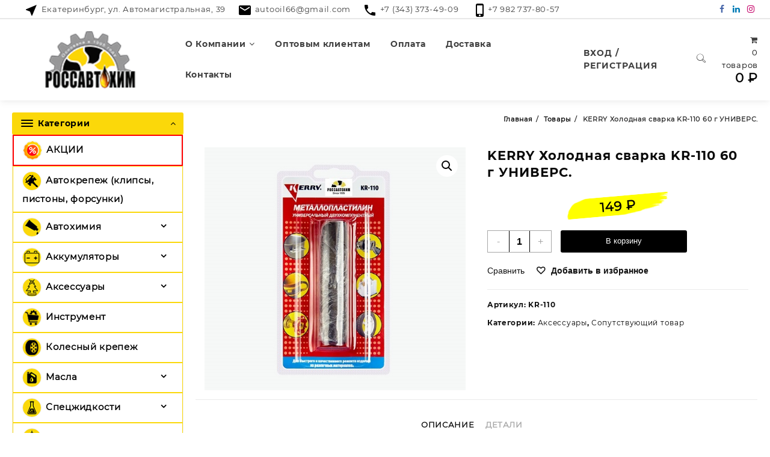

--- FILE ---
content_type: text/html; charset=UTF-8
request_url: https://www.rossavtohim.ru/product/kerry-holodnaya-svarka-kr-110-60-g-univers/
body_size: 44509
content:
<!DOCTYPE html>
<html lang="ru-RU">
<head>
	<meta charset="UTF-8">
	<meta name="viewport" content="width=device-width, initial-scale=1">
	<meta name="theme-color" content="#fff" />
	<link rel="profile" href="http://gmpg.org/xfn/11">
		<link rel="pingback" href="https://www.rossavtohim.ru/xmlrpc.php">
		<meta name='robots' content='index, follow, max-image-preview:large, max-snippet:-1, max-video-preview:-1' />

	<!-- This site is optimized with the Yoast SEO plugin v26.8 - https://yoast.com/product/yoast-seo-wordpress/ -->
	<title>KERRY Холодная сварка KR-110 60 г УНИВЕРС. - Россавтохим</title>
	<meta name="description" content="Представляет собой двухкомпонентную полимерную композицию повышенной вязкости для быстрого, прочного и герметичного склеивания изделий из металла, стекла," />
	<link rel="canonical" href="https://www.rossavtohim.ru/product/kerry-holodnaya-svarka-kr-110-60-g-univers/" />
	<meta property="og:locale" content="ru_RU" />
	<meta property="og:type" content="article" />
	<meta property="og:title" content="KERRY Холодная сварка KR-110 60 г УНИВЕРС. - Россавтохим" />
	<meta property="og:description" content="Представляет собой двухкомпонентную полимерную композицию повышенной вязкости для быстрого, прочного и герметичного склеивания изделий из металла, стекла," />
	<meta property="og:url" content="https://www.rossavtohim.ru/product/kerry-holodnaya-svarka-kr-110-60-g-univers/" />
	<meta property="og:site_name" content="Россавтохим" />
	<meta property="article:modified_time" content="2026-01-30T03:16:27+00:00" />
	<meta property="og:image" content="https://www.rossavtohim.ru/wp-content/uploads/2026/01/00000118367.jpg" />
	<meta property="og:image:width" content="576" />
	<meta property="og:image:height" content="537" />
	<meta property="og:image:type" content="image/jpeg" />
	<meta name="twitter:card" content="summary_large_image" />
	<script type="application/ld+json" class="yoast-schema-graph">{"@context":"https://schema.org","@graph":[{"@type":["WebPage","ItemPage"],"@id":"https://www.rossavtohim.ru/product/kerry-holodnaya-svarka-kr-110-60-g-univers/","url":"https://www.rossavtohim.ru/product/kerry-holodnaya-svarka-kr-110-60-g-univers/","name":"KERRY Холодная сварка KR-110 60 г УНИВЕРС. - Россавтохим","isPartOf":{"@id":"https://www.rossavtohim.ru/#website"},"primaryImageOfPage":{"@id":"https://www.rossavtohim.ru/product/kerry-holodnaya-svarka-kr-110-60-g-univers/#primaryimage"},"image":{"@id":"https://www.rossavtohim.ru/product/kerry-holodnaya-svarka-kr-110-60-g-univers/#primaryimage"},"thumbnailUrl":"https://www.rossavtohim.ru/wp-content/uploads/2026/01/00000118367.jpg","datePublished":"2026-01-30T03:16:25+00:00","dateModified":"2026-01-30T03:16:27+00:00","description":"Представляет собой двухкомпонентную полимерную композицию повышенной вязкости для быстрого, прочного и герметичного склеивания изделий из металла, стекла,","breadcrumb":{"@id":"https://www.rossavtohim.ru/product/kerry-holodnaya-svarka-kr-110-60-g-univers/#breadcrumb"},"inLanguage":"ru-RU","potentialAction":[{"@type":"ReadAction","target":["https://www.rossavtohim.ru/product/kerry-holodnaya-svarka-kr-110-60-g-univers/"]}]},{"@type":"ImageObject","inLanguage":"ru-RU","@id":"https://www.rossavtohim.ru/product/kerry-holodnaya-svarka-kr-110-60-g-univers/#primaryimage","url":"https://www.rossavtohim.ru/wp-content/uploads/2026/01/00000118367.jpg","contentUrl":"https://www.rossavtohim.ru/wp-content/uploads/2026/01/00000118367.jpg","width":576,"height":537},{"@type":"BreadcrumbList","@id":"https://www.rossavtohim.ru/product/kerry-holodnaya-svarka-kr-110-60-g-univers/#breadcrumb","itemListElement":[{"@type":"ListItem","position":1,"name":"Главная страница","item":"https://www.rossavtohim.ru/"},{"@type":"ListItem","position":2,"name":"Магазин","item":"https://www.rossavtohim.ru/shop/"},{"@type":"ListItem","position":3,"name":"KERRY Холодная сварка KR-110 60 г УНИВЕРС."}]},{"@type":"WebSite","@id":"https://www.rossavtohim.ru/#website","url":"https://www.rossavtohim.ru/","name":"Россавтохим","description":"Поставщик ведущих отечественных и импортных производителей масел","publisher":{"@id":"https://www.rossavtohim.ru/#organization"},"potentialAction":[{"@type":"SearchAction","target":{"@type":"EntryPoint","urlTemplate":"https://www.rossavtohim.ru/?s={search_term_string}"},"query-input":{"@type":"PropertyValueSpecification","valueRequired":true,"valueName":"search_term_string"}}],"inLanguage":"ru-RU"},{"@type":"Organization","@id":"https://www.rossavtohim.ru/#organization","name":"Россавтохим","url":"https://www.rossavtohim.ru/","logo":{"@type":"ImageObject","inLanguage":"ru-RU","@id":"https://www.rossavtohim.ru/#/schema/logo/image/","url":"https://www.rossavtohim.ru/wp-content/uploads/2022/05/cropped-cropped-cropped-logo-2-e1636915663168.png","contentUrl":"https://www.rossavtohim.ru/wp-content/uploads/2022/05/cropped-cropped-cropped-logo-2-e1636915663168.png","width":100,"height":63,"caption":"Россавтохим"},"image":{"@id":"https://www.rossavtohim.ru/#/schema/logo/image/"}}]}</script>
	<!-- / Yoast SEO plugin. -->


<link rel='dns-prefetch' href='//auth.robokassa.ru' />
<link rel="alternate" type="application/rss+xml" title="Россавтохим &raquo; Лента" href="https://www.rossavtohim.ru/feed/" />
<link rel="alternate" type="application/rss+xml" title="Россавтохим &raquo; Лента комментариев" href="https://www.rossavtohim.ru/comments/feed/" />
<link rel="alternate" type="application/rss+xml" title="Россавтохим &raquo; Лента комментариев к &laquo;KERRY Холодная сварка KR-110 60 г УНИВЕРС.&raquo;" href="https://www.rossavtohim.ru/product/kerry-holodnaya-svarka-kr-110-60-g-univers/feed/" />
<link rel="alternate" title="oEmbed (JSON)" type="application/json+oembed" href="https://www.rossavtohim.ru/wp-json/oembed/1.0/embed?url=https%3A%2F%2Fwww.rossavtohim.ru%2Fproduct%2Fkerry-holodnaya-svarka-kr-110-60-g-univers%2F" />
<link rel="alternate" title="oEmbed (XML)" type="text/xml+oembed" href="https://www.rossavtohim.ru/wp-json/oembed/1.0/embed?url=https%3A%2F%2Fwww.rossavtohim.ru%2Fproduct%2Fkerry-holodnaya-svarka-kr-110-60-g-univers%2F&#038;format=xml" />
<style id='wp-img-auto-sizes-contain-inline-css' type='text/css'>
img:is([sizes=auto i],[sizes^="auto," i]){contain-intrinsic-size:3000px 1500px}
/*# sourceURL=wp-img-auto-sizes-contain-inline-css */
</style>
<link rel='stylesheet' id='font-awesome-css' href='https://www.rossavtohim.ru/wp-content/plugins/load-more-products-for-woocommerce/berocket/assets/css/font-awesome.min.css?ver=6.9' type='text/css' media='all' />
<link rel='stylesheet' id='mycred-woo-frontend-css-css' href='https://www.rossavtohim.ru/wp-content/plugins/mycred/addons/gateway/carts/block-compatibility/build/mycred-woo-block-style.css?ver=1.4' type='text/css' media='all' />
<style id='wp-emoji-styles-inline-css' type='text/css'>

	img.wp-smiley, img.emoji {
		display: inline !important;
		border: none !important;
		box-shadow: none !important;
		height: 1em !important;
		width: 1em !important;
		margin: 0 0.07em !important;
		vertical-align: -0.1em !important;
		background: none !important;
		padding: 0 !important;
	}
/*# sourceURL=wp-emoji-styles-inline-css */
</style>
<link rel='stylesheet' id='wp-block-library-css' href='https://www.rossavtohim.ru/wp-includes/css/dist/block-library/style.min.css?ver=6.9' type='text/css' media='all' />
<style id='wp-block-social-links-inline-css' type='text/css'>
.wp-block-social-links{background:none;box-sizing:border-box;margin-left:0;padding-left:0;padding-right:0;text-indent:0}.wp-block-social-links .wp-social-link a,.wp-block-social-links .wp-social-link a:hover{border-bottom:0;box-shadow:none;text-decoration:none}.wp-block-social-links .wp-social-link svg{height:1em;width:1em}.wp-block-social-links .wp-social-link span:not(.screen-reader-text){font-size:.65em;margin-left:.5em;margin-right:.5em}.wp-block-social-links.has-small-icon-size{font-size:16px}.wp-block-social-links,.wp-block-social-links.has-normal-icon-size{font-size:24px}.wp-block-social-links.has-large-icon-size{font-size:36px}.wp-block-social-links.has-huge-icon-size{font-size:48px}.wp-block-social-links.aligncenter{display:flex;justify-content:center}.wp-block-social-links.alignright{justify-content:flex-end}.wp-block-social-link{border-radius:9999px;display:block}@media not (prefers-reduced-motion){.wp-block-social-link{transition:transform .1s ease}}.wp-block-social-link{height:auto}.wp-block-social-link a{align-items:center;display:flex;line-height:0}.wp-block-social-link:hover{transform:scale(1.1)}.wp-block-social-links .wp-block-social-link.wp-social-link{display:inline-block;margin:0;padding:0}.wp-block-social-links .wp-block-social-link.wp-social-link .wp-block-social-link-anchor,.wp-block-social-links .wp-block-social-link.wp-social-link .wp-block-social-link-anchor svg,.wp-block-social-links .wp-block-social-link.wp-social-link .wp-block-social-link-anchor:active,.wp-block-social-links .wp-block-social-link.wp-social-link .wp-block-social-link-anchor:hover,.wp-block-social-links .wp-block-social-link.wp-social-link .wp-block-social-link-anchor:visited{color:currentColor;fill:currentColor}:where(.wp-block-social-links:not(.is-style-logos-only)) .wp-social-link{background-color:#f0f0f0;color:#444}:where(.wp-block-social-links:not(.is-style-logos-only)) .wp-social-link-amazon{background-color:#f90;color:#fff}:where(.wp-block-social-links:not(.is-style-logos-only)) .wp-social-link-bandcamp{background-color:#1ea0c3;color:#fff}:where(.wp-block-social-links:not(.is-style-logos-only)) .wp-social-link-behance{background-color:#0757fe;color:#fff}:where(.wp-block-social-links:not(.is-style-logos-only)) .wp-social-link-bluesky{background-color:#0a7aff;color:#fff}:where(.wp-block-social-links:not(.is-style-logos-only)) .wp-social-link-codepen{background-color:#1e1f26;color:#fff}:where(.wp-block-social-links:not(.is-style-logos-only)) .wp-social-link-deviantart{background-color:#02e49b;color:#fff}:where(.wp-block-social-links:not(.is-style-logos-only)) .wp-social-link-discord{background-color:#5865f2;color:#fff}:where(.wp-block-social-links:not(.is-style-logos-only)) .wp-social-link-dribbble{background-color:#e94c89;color:#fff}:where(.wp-block-social-links:not(.is-style-logos-only)) .wp-social-link-dropbox{background-color:#4280ff;color:#fff}:where(.wp-block-social-links:not(.is-style-logos-only)) .wp-social-link-etsy{background-color:#f45800;color:#fff}:where(.wp-block-social-links:not(.is-style-logos-only)) .wp-social-link-facebook{background-color:#0866ff;color:#fff}:where(.wp-block-social-links:not(.is-style-logos-only)) .wp-social-link-fivehundredpx{background-color:#000;color:#fff}:where(.wp-block-social-links:not(.is-style-logos-only)) .wp-social-link-flickr{background-color:#0461dd;color:#fff}:where(.wp-block-social-links:not(.is-style-logos-only)) .wp-social-link-foursquare{background-color:#e65678;color:#fff}:where(.wp-block-social-links:not(.is-style-logos-only)) .wp-social-link-github{background-color:#24292d;color:#fff}:where(.wp-block-social-links:not(.is-style-logos-only)) .wp-social-link-goodreads{background-color:#eceadd;color:#382110}:where(.wp-block-social-links:not(.is-style-logos-only)) .wp-social-link-google{background-color:#ea4434;color:#fff}:where(.wp-block-social-links:not(.is-style-logos-only)) .wp-social-link-gravatar{background-color:#1d4fc4;color:#fff}:where(.wp-block-social-links:not(.is-style-logos-only)) .wp-social-link-instagram{background-color:#f00075;color:#fff}:where(.wp-block-social-links:not(.is-style-logos-only)) .wp-social-link-lastfm{background-color:#e21b24;color:#fff}:where(.wp-block-social-links:not(.is-style-logos-only)) .wp-social-link-linkedin{background-color:#0d66c2;color:#fff}:where(.wp-block-social-links:not(.is-style-logos-only)) .wp-social-link-mastodon{background-color:#3288d4;color:#fff}:where(.wp-block-social-links:not(.is-style-logos-only)) .wp-social-link-medium{background-color:#000;color:#fff}:where(.wp-block-social-links:not(.is-style-logos-only)) .wp-social-link-meetup{background-color:#f6405f;color:#fff}:where(.wp-block-social-links:not(.is-style-logos-only)) .wp-social-link-patreon{background-color:#000;color:#fff}:where(.wp-block-social-links:not(.is-style-logos-only)) .wp-social-link-pinterest{background-color:#e60122;color:#fff}:where(.wp-block-social-links:not(.is-style-logos-only)) .wp-social-link-pocket{background-color:#ef4155;color:#fff}:where(.wp-block-social-links:not(.is-style-logos-only)) .wp-social-link-reddit{background-color:#ff4500;color:#fff}:where(.wp-block-social-links:not(.is-style-logos-only)) .wp-social-link-skype{background-color:#0478d7;color:#fff}:where(.wp-block-social-links:not(.is-style-logos-only)) .wp-social-link-snapchat{background-color:#fefc00;color:#fff;stroke:#000}:where(.wp-block-social-links:not(.is-style-logos-only)) .wp-social-link-soundcloud{background-color:#ff5600;color:#fff}:where(.wp-block-social-links:not(.is-style-logos-only)) .wp-social-link-spotify{background-color:#1bd760;color:#fff}:where(.wp-block-social-links:not(.is-style-logos-only)) .wp-social-link-telegram{background-color:#2aabee;color:#fff}:where(.wp-block-social-links:not(.is-style-logos-only)) .wp-social-link-threads{background-color:#000;color:#fff}:where(.wp-block-social-links:not(.is-style-logos-only)) .wp-social-link-tiktok{background-color:#000;color:#fff}:where(.wp-block-social-links:not(.is-style-logos-only)) .wp-social-link-tumblr{background-color:#011835;color:#fff}:where(.wp-block-social-links:not(.is-style-logos-only)) .wp-social-link-twitch{background-color:#6440a4;color:#fff}:where(.wp-block-social-links:not(.is-style-logos-only)) .wp-social-link-twitter{background-color:#1da1f2;color:#fff}:where(.wp-block-social-links:not(.is-style-logos-only)) .wp-social-link-vimeo{background-color:#1eb7ea;color:#fff}:where(.wp-block-social-links:not(.is-style-logos-only)) .wp-social-link-vk{background-color:#4680c2;color:#fff}:where(.wp-block-social-links:not(.is-style-logos-only)) .wp-social-link-wordpress{background-color:#3499cd;color:#fff}:where(.wp-block-social-links:not(.is-style-logos-only)) .wp-social-link-whatsapp{background-color:#25d366;color:#fff}:where(.wp-block-social-links:not(.is-style-logos-only)) .wp-social-link-x{background-color:#000;color:#fff}:where(.wp-block-social-links:not(.is-style-logos-only)) .wp-social-link-yelp{background-color:#d32422;color:#fff}:where(.wp-block-social-links:not(.is-style-logos-only)) .wp-social-link-youtube{background-color:red;color:#fff}:where(.wp-block-social-links.is-style-logos-only) .wp-social-link{background:none}:where(.wp-block-social-links.is-style-logos-only) .wp-social-link svg{height:1.25em;width:1.25em}:where(.wp-block-social-links.is-style-logos-only) .wp-social-link-amazon{color:#f90}:where(.wp-block-social-links.is-style-logos-only) .wp-social-link-bandcamp{color:#1ea0c3}:where(.wp-block-social-links.is-style-logos-only) .wp-social-link-behance{color:#0757fe}:where(.wp-block-social-links.is-style-logos-only) .wp-social-link-bluesky{color:#0a7aff}:where(.wp-block-social-links.is-style-logos-only) .wp-social-link-codepen{color:#1e1f26}:where(.wp-block-social-links.is-style-logos-only) .wp-social-link-deviantart{color:#02e49b}:where(.wp-block-social-links.is-style-logos-only) .wp-social-link-discord{color:#5865f2}:where(.wp-block-social-links.is-style-logos-only) .wp-social-link-dribbble{color:#e94c89}:where(.wp-block-social-links.is-style-logos-only) .wp-social-link-dropbox{color:#4280ff}:where(.wp-block-social-links.is-style-logos-only) .wp-social-link-etsy{color:#f45800}:where(.wp-block-social-links.is-style-logos-only) .wp-social-link-facebook{color:#0866ff}:where(.wp-block-social-links.is-style-logos-only) .wp-social-link-fivehundredpx{color:#000}:where(.wp-block-social-links.is-style-logos-only) .wp-social-link-flickr{color:#0461dd}:where(.wp-block-social-links.is-style-logos-only) .wp-social-link-foursquare{color:#e65678}:where(.wp-block-social-links.is-style-logos-only) .wp-social-link-github{color:#24292d}:where(.wp-block-social-links.is-style-logos-only) .wp-social-link-goodreads{color:#382110}:where(.wp-block-social-links.is-style-logos-only) .wp-social-link-google{color:#ea4434}:where(.wp-block-social-links.is-style-logos-only) .wp-social-link-gravatar{color:#1d4fc4}:where(.wp-block-social-links.is-style-logos-only) .wp-social-link-instagram{color:#f00075}:where(.wp-block-social-links.is-style-logos-only) .wp-social-link-lastfm{color:#e21b24}:where(.wp-block-social-links.is-style-logos-only) .wp-social-link-linkedin{color:#0d66c2}:where(.wp-block-social-links.is-style-logos-only) .wp-social-link-mastodon{color:#3288d4}:where(.wp-block-social-links.is-style-logos-only) .wp-social-link-medium{color:#000}:where(.wp-block-social-links.is-style-logos-only) .wp-social-link-meetup{color:#f6405f}:where(.wp-block-social-links.is-style-logos-only) .wp-social-link-patreon{color:#000}:where(.wp-block-social-links.is-style-logos-only) .wp-social-link-pinterest{color:#e60122}:where(.wp-block-social-links.is-style-logos-only) .wp-social-link-pocket{color:#ef4155}:where(.wp-block-social-links.is-style-logos-only) .wp-social-link-reddit{color:#ff4500}:where(.wp-block-social-links.is-style-logos-only) .wp-social-link-skype{color:#0478d7}:where(.wp-block-social-links.is-style-logos-only) .wp-social-link-snapchat{color:#fff;stroke:#000}:where(.wp-block-social-links.is-style-logos-only) .wp-social-link-soundcloud{color:#ff5600}:where(.wp-block-social-links.is-style-logos-only) .wp-social-link-spotify{color:#1bd760}:where(.wp-block-social-links.is-style-logos-only) .wp-social-link-telegram{color:#2aabee}:where(.wp-block-social-links.is-style-logos-only) .wp-social-link-threads{color:#000}:where(.wp-block-social-links.is-style-logos-only) .wp-social-link-tiktok{color:#000}:where(.wp-block-social-links.is-style-logos-only) .wp-social-link-tumblr{color:#011835}:where(.wp-block-social-links.is-style-logos-only) .wp-social-link-twitch{color:#6440a4}:where(.wp-block-social-links.is-style-logos-only) .wp-social-link-twitter{color:#1da1f2}:where(.wp-block-social-links.is-style-logos-only) .wp-social-link-vimeo{color:#1eb7ea}:where(.wp-block-social-links.is-style-logos-only) .wp-social-link-vk{color:#4680c2}:where(.wp-block-social-links.is-style-logos-only) .wp-social-link-whatsapp{color:#25d366}:where(.wp-block-social-links.is-style-logos-only) .wp-social-link-wordpress{color:#3499cd}:where(.wp-block-social-links.is-style-logos-only) .wp-social-link-x{color:#000}:where(.wp-block-social-links.is-style-logos-only) .wp-social-link-yelp{color:#d32422}:where(.wp-block-social-links.is-style-logos-only) .wp-social-link-youtube{color:red}.wp-block-social-links.is-style-pill-shape .wp-social-link{width:auto}:root :where(.wp-block-social-links .wp-social-link a){padding:.25em}:root :where(.wp-block-social-links.is-style-logos-only .wp-social-link a){padding:0}:root :where(.wp-block-social-links.is-style-pill-shape .wp-social-link a){padding-left:.6666666667em;padding-right:.6666666667em}.wp-block-social-links:not(.has-icon-color):not(.has-icon-background-color) .wp-social-link-snapchat .wp-block-social-link-label{color:#000}
/*# sourceURL=https://www.rossavtohim.ru/wp-includes/blocks/social-links/style.min.css */
</style>
<link rel='stylesheet' id='wc-blocks-style-css' href='https://www.rossavtohim.ru/wp-content/plugins/woocommerce/assets/client/blocks/wc-blocks.css?ver=wc-10.4.3' type='text/css' media='all' />
<style id='global-styles-inline-css' type='text/css'>
:root{--wp--preset--aspect-ratio--square: 1;--wp--preset--aspect-ratio--4-3: 4/3;--wp--preset--aspect-ratio--3-4: 3/4;--wp--preset--aspect-ratio--3-2: 3/2;--wp--preset--aspect-ratio--2-3: 2/3;--wp--preset--aspect-ratio--16-9: 16/9;--wp--preset--aspect-ratio--9-16: 9/16;--wp--preset--color--black: #000000;--wp--preset--color--cyan-bluish-gray: #abb8c3;--wp--preset--color--white: #ffffff;--wp--preset--color--pale-pink: #f78da7;--wp--preset--color--vivid-red: #cf2e2e;--wp--preset--color--luminous-vivid-orange: #ff6900;--wp--preset--color--luminous-vivid-amber: #fcb900;--wp--preset--color--light-green-cyan: #7bdcb5;--wp--preset--color--vivid-green-cyan: #00d084;--wp--preset--color--pale-cyan-blue: #8ed1fc;--wp--preset--color--vivid-cyan-blue: #0693e3;--wp--preset--color--vivid-purple: #9b51e0;--wp--preset--gradient--vivid-cyan-blue-to-vivid-purple: linear-gradient(135deg,rgb(6,147,227) 0%,rgb(155,81,224) 100%);--wp--preset--gradient--light-green-cyan-to-vivid-green-cyan: linear-gradient(135deg,rgb(122,220,180) 0%,rgb(0,208,130) 100%);--wp--preset--gradient--luminous-vivid-amber-to-luminous-vivid-orange: linear-gradient(135deg,rgb(252,185,0) 0%,rgb(255,105,0) 100%);--wp--preset--gradient--luminous-vivid-orange-to-vivid-red: linear-gradient(135deg,rgb(255,105,0) 0%,rgb(207,46,46) 100%);--wp--preset--gradient--very-light-gray-to-cyan-bluish-gray: linear-gradient(135deg,rgb(238,238,238) 0%,rgb(169,184,195) 100%);--wp--preset--gradient--cool-to-warm-spectrum: linear-gradient(135deg,rgb(74,234,220) 0%,rgb(151,120,209) 20%,rgb(207,42,186) 40%,rgb(238,44,130) 60%,rgb(251,105,98) 80%,rgb(254,248,76) 100%);--wp--preset--gradient--blush-light-purple: linear-gradient(135deg,rgb(255,206,236) 0%,rgb(152,150,240) 100%);--wp--preset--gradient--blush-bordeaux: linear-gradient(135deg,rgb(254,205,165) 0%,rgb(254,45,45) 50%,rgb(107,0,62) 100%);--wp--preset--gradient--luminous-dusk: linear-gradient(135deg,rgb(255,203,112) 0%,rgb(199,81,192) 50%,rgb(65,88,208) 100%);--wp--preset--gradient--pale-ocean: linear-gradient(135deg,rgb(255,245,203) 0%,rgb(182,227,212) 50%,rgb(51,167,181) 100%);--wp--preset--gradient--electric-grass: linear-gradient(135deg,rgb(202,248,128) 0%,rgb(113,206,126) 100%);--wp--preset--gradient--midnight: linear-gradient(135deg,rgb(2,3,129) 0%,rgb(40,116,252) 100%);--wp--preset--font-size--small: 13px;--wp--preset--font-size--medium: 20px;--wp--preset--font-size--large: 36px;--wp--preset--font-size--x-large: 42px;--wp--preset--spacing--20: 0.44rem;--wp--preset--spacing--30: 0.67rem;--wp--preset--spacing--40: 1rem;--wp--preset--spacing--50: 1.5rem;--wp--preset--spacing--60: 2.25rem;--wp--preset--spacing--70: 3.38rem;--wp--preset--spacing--80: 5.06rem;--wp--preset--shadow--natural: 6px 6px 9px rgba(0, 0, 0, 0.2);--wp--preset--shadow--deep: 12px 12px 50px rgba(0, 0, 0, 0.4);--wp--preset--shadow--sharp: 6px 6px 0px rgba(0, 0, 0, 0.2);--wp--preset--shadow--outlined: 6px 6px 0px -3px rgb(255, 255, 255), 6px 6px rgb(0, 0, 0);--wp--preset--shadow--crisp: 6px 6px 0px rgb(0, 0, 0);}:where(.is-layout-flex){gap: 0.5em;}:where(.is-layout-grid){gap: 0.5em;}body .is-layout-flex{display: flex;}.is-layout-flex{flex-wrap: wrap;align-items: center;}.is-layout-flex > :is(*, div){margin: 0;}body .is-layout-grid{display: grid;}.is-layout-grid > :is(*, div){margin: 0;}:where(.wp-block-columns.is-layout-flex){gap: 2em;}:where(.wp-block-columns.is-layout-grid){gap: 2em;}:where(.wp-block-post-template.is-layout-flex){gap: 1.25em;}:where(.wp-block-post-template.is-layout-grid){gap: 1.25em;}.has-black-color{color: var(--wp--preset--color--black) !important;}.has-cyan-bluish-gray-color{color: var(--wp--preset--color--cyan-bluish-gray) !important;}.has-white-color{color: var(--wp--preset--color--white) !important;}.has-pale-pink-color{color: var(--wp--preset--color--pale-pink) !important;}.has-vivid-red-color{color: var(--wp--preset--color--vivid-red) !important;}.has-luminous-vivid-orange-color{color: var(--wp--preset--color--luminous-vivid-orange) !important;}.has-luminous-vivid-amber-color{color: var(--wp--preset--color--luminous-vivid-amber) !important;}.has-light-green-cyan-color{color: var(--wp--preset--color--light-green-cyan) !important;}.has-vivid-green-cyan-color{color: var(--wp--preset--color--vivid-green-cyan) !important;}.has-pale-cyan-blue-color{color: var(--wp--preset--color--pale-cyan-blue) !important;}.has-vivid-cyan-blue-color{color: var(--wp--preset--color--vivid-cyan-blue) !important;}.has-vivid-purple-color{color: var(--wp--preset--color--vivid-purple) !important;}.has-black-background-color{background-color: var(--wp--preset--color--black) !important;}.has-cyan-bluish-gray-background-color{background-color: var(--wp--preset--color--cyan-bluish-gray) !important;}.has-white-background-color{background-color: var(--wp--preset--color--white) !important;}.has-pale-pink-background-color{background-color: var(--wp--preset--color--pale-pink) !important;}.has-vivid-red-background-color{background-color: var(--wp--preset--color--vivid-red) !important;}.has-luminous-vivid-orange-background-color{background-color: var(--wp--preset--color--luminous-vivid-orange) !important;}.has-luminous-vivid-amber-background-color{background-color: var(--wp--preset--color--luminous-vivid-amber) !important;}.has-light-green-cyan-background-color{background-color: var(--wp--preset--color--light-green-cyan) !important;}.has-vivid-green-cyan-background-color{background-color: var(--wp--preset--color--vivid-green-cyan) !important;}.has-pale-cyan-blue-background-color{background-color: var(--wp--preset--color--pale-cyan-blue) !important;}.has-vivid-cyan-blue-background-color{background-color: var(--wp--preset--color--vivid-cyan-blue) !important;}.has-vivid-purple-background-color{background-color: var(--wp--preset--color--vivid-purple) !important;}.has-black-border-color{border-color: var(--wp--preset--color--black) !important;}.has-cyan-bluish-gray-border-color{border-color: var(--wp--preset--color--cyan-bluish-gray) !important;}.has-white-border-color{border-color: var(--wp--preset--color--white) !important;}.has-pale-pink-border-color{border-color: var(--wp--preset--color--pale-pink) !important;}.has-vivid-red-border-color{border-color: var(--wp--preset--color--vivid-red) !important;}.has-luminous-vivid-orange-border-color{border-color: var(--wp--preset--color--luminous-vivid-orange) !important;}.has-luminous-vivid-amber-border-color{border-color: var(--wp--preset--color--luminous-vivid-amber) !important;}.has-light-green-cyan-border-color{border-color: var(--wp--preset--color--light-green-cyan) !important;}.has-vivid-green-cyan-border-color{border-color: var(--wp--preset--color--vivid-green-cyan) !important;}.has-pale-cyan-blue-border-color{border-color: var(--wp--preset--color--pale-cyan-blue) !important;}.has-vivid-cyan-blue-border-color{border-color: var(--wp--preset--color--vivid-cyan-blue) !important;}.has-vivid-purple-border-color{border-color: var(--wp--preset--color--vivid-purple) !important;}.has-vivid-cyan-blue-to-vivid-purple-gradient-background{background: var(--wp--preset--gradient--vivid-cyan-blue-to-vivid-purple) !important;}.has-light-green-cyan-to-vivid-green-cyan-gradient-background{background: var(--wp--preset--gradient--light-green-cyan-to-vivid-green-cyan) !important;}.has-luminous-vivid-amber-to-luminous-vivid-orange-gradient-background{background: var(--wp--preset--gradient--luminous-vivid-amber-to-luminous-vivid-orange) !important;}.has-luminous-vivid-orange-to-vivid-red-gradient-background{background: var(--wp--preset--gradient--luminous-vivid-orange-to-vivid-red) !important;}.has-very-light-gray-to-cyan-bluish-gray-gradient-background{background: var(--wp--preset--gradient--very-light-gray-to-cyan-bluish-gray) !important;}.has-cool-to-warm-spectrum-gradient-background{background: var(--wp--preset--gradient--cool-to-warm-spectrum) !important;}.has-blush-light-purple-gradient-background{background: var(--wp--preset--gradient--blush-light-purple) !important;}.has-blush-bordeaux-gradient-background{background: var(--wp--preset--gradient--blush-bordeaux) !important;}.has-luminous-dusk-gradient-background{background: var(--wp--preset--gradient--luminous-dusk) !important;}.has-pale-ocean-gradient-background{background: var(--wp--preset--gradient--pale-ocean) !important;}.has-electric-grass-gradient-background{background: var(--wp--preset--gradient--electric-grass) !important;}.has-midnight-gradient-background{background: var(--wp--preset--gradient--midnight) !important;}.has-small-font-size{font-size: var(--wp--preset--font-size--small) !important;}.has-medium-font-size{font-size: var(--wp--preset--font-size--medium) !important;}.has-large-font-size{font-size: var(--wp--preset--font-size--large) !important;}.has-x-large-font-size{font-size: var(--wp--preset--font-size--x-large) !important;}
/*# sourceURL=global-styles-inline-css */
</style>

<style id='classic-theme-styles-inline-css' type='text/css'>
/*! This file is auto-generated */
.wp-block-button__link{color:#fff;background-color:#32373c;border-radius:9999px;box-shadow:none;text-decoration:none;padding:calc(.667em + 2px) calc(1.333em + 2px);font-size:1.125em}.wp-block-file__button{background:#32373c;color:#fff;text-decoration:none}
/*# sourceURL=/wp-includes/css/classic-themes.min.css */
</style>
<link rel='stylesheet' id='woof-css' href='https://www.rossavtohim.ru/wp-content/plugins/woocommerce-products-filter/css/front.css?ver=2.2.9.4' type='text/css' media='all' />
<style id='woof-inline-css' type='text/css'>

.woof_products_top_panel li span, .woof_products_top_panel2 li span{background: url(https://www.rossavtohim.ru/wp-content/plugins/woocommerce-products-filter/img/delete.png);background-size: 14px 14px;background-repeat: no-repeat;background-position: right;}
.woof_edit_view{
                    display: none;
                }
.irs-with-grid {width: 90%;}
.woof_sid_auto_shortcode {border: solid 2px #dd3333;}
/*# sourceURL=woof-inline-css */
</style>
<link rel='stylesheet' id='chosen-drop-down-css' href='https://www.rossavtohim.ru/wp-content/plugins/woocommerce-products-filter/js/chosen/chosen.min.css?ver=2.2.9.4' type='text/css' media='all' />
<link rel='stylesheet' id='icheck-jquery-color-css' href='https://www.rossavtohim.ru/wp-content/plugins/woocommerce-products-filter/js/icheck/skins/flat/aero.css?ver=2.2.9.4' type='text/css' media='all' />
<link rel='stylesheet' id='photoswipe-css' href='https://www.rossavtohim.ru/wp-content/plugins/woocommerce/assets/css/photoswipe/photoswipe.min.css?ver=10.4.3' type='text/css' media='all' />
<link rel='stylesheet' id='photoswipe-default-skin-css' href='https://www.rossavtohim.ru/wp-content/plugins/woocommerce/assets/css/photoswipe/default-skin/default-skin.min.css?ver=10.4.3' type='text/css' media='all' />
<link rel='stylesheet' id='woocommerce-layout-css' href='https://www.rossavtohim.ru/wp-content/plugins/woocommerce/assets/css/woocommerce-layout.css?ver=10.4.3' type='text/css' media='all' />
<link rel='stylesheet' id='woocommerce-smallscreen-css' href='https://www.rossavtohim.ru/wp-content/plugins/woocommerce/assets/css/woocommerce-smallscreen.css?ver=10.4.3' type='text/css' media='only screen and (max-width: 768px)' />
<link rel='stylesheet' id='woocommerce-general-css' href='https://www.rossavtohim.ru/wp-content/plugins/woocommerce/assets/css/woocommerce.css?ver=10.4.3' type='text/css' media='all' />
<style id='woocommerce-inline-inline-css' type='text/css'>
.woocommerce form .form-row .required { visibility: visible; }
/*# sourceURL=woocommerce-inline-inline-css */
</style>
<link rel='stylesheet' id='wppb-front-css' href='https://www.rossavtohim.ru/wp-content/plugins/wp-popup-builder/css/fstyle.css?ver=6.9' type='text/css' media='all' />
<link rel='stylesheet' id='dashicons-css' href='https://www.rossavtohim.ru/wp-includes/css/dashicons.min.css?ver=6.9' type='text/css' media='all' />
<link rel='stylesheet' id='hint-css' href='https://www.rossavtohim.ru/wp-content/plugins/woo-smart-compare/assets/libs/hint/hint.min.css?ver=6.9' type='text/css' media='all' />
<link rel='stylesheet' id='perfect-scrollbar-css' href='https://www.rossavtohim.ru/wp-content/plugins/woo-smart-compare/assets/libs/perfect-scrollbar/css/perfect-scrollbar.min.css?ver=6.9' type='text/css' media='all' />
<link rel='stylesheet' id='perfect-scrollbar-wpc-css' href='https://www.rossavtohim.ru/wp-content/plugins/woo-smart-compare/assets/libs/perfect-scrollbar/css/custom-theme.css?ver=6.9' type='text/css' media='all' />
<link rel='stylesheet' id='woosc-frontend-css' href='https://www.rossavtohim.ru/wp-content/plugins/woo-smart-compare/assets/css/frontend.css?ver=6.5.3' type='text/css' media='all' />
<link rel='stylesheet' id='woosw-icons-css' href='https://www.rossavtohim.ru/wp-content/plugins/woo-smart-wishlist/assets/css/icons.css?ver=5.0.8' type='text/css' media='all' />
<link rel='stylesheet' id='woosw-frontend-css' href='https://www.rossavtohim.ru/wp-content/plugins/woo-smart-wishlist/assets/css/frontend.css?ver=5.0.8' type='text/css' media='all' />
<style id='woosw-frontend-inline-css' type='text/css'>
.woosw-popup .woosw-popup-inner .woosw-popup-content .woosw-popup-content-bot .woosw-notice { background-color: #5fbd74; } .woosw-popup .woosw-popup-inner .woosw-popup-content .woosw-popup-content-bot .woosw-popup-content-bot-inner a:hover { color: #5fbd74; border-color: #5fbd74; } 
/*# sourceURL=woosw-frontend-inline-css */
</style>
<link rel='stylesheet' id='dgwt-wcas-style-css' href='https://www.rossavtohim.ru/wp-content/plugins/ajax-search-for-woocommerce-premium/assets/css/style.min.css?ver=1.29.0' type='text/css' media='all' />
<link rel='stylesheet' id='th-icon-css' href='https://www.rossavtohim.ru/wp-content/themes/royal-shop/third-party/fonts/th-icon/style.css?ver=1.0.0' type='text/css' media='all' />
<link rel='stylesheet' id='animate-css' href='https://www.rossavtohim.ru/wp-content/themes/royal-shop/css/animate.css?ver=1.0.0' type='text/css' media='all' />
<link rel='stylesheet' id='royal-shop-menu-css' href='https://www.rossavtohim.ru/wp-content/themes/royal-shop/css/royal-shop-menu.css?ver=1.0.0' type='text/css' media='all' />
<link rel='stylesheet' id='royal-shop-style-css' href='https://www.rossavtohim.ru/wp-content/themes/royal-shop/style.css?ver=1.0.0' type='text/css' media='all' />
<style id='royal-shop-style-inline-css' type='text/css'>
@media (min-width: 769px){.wzta-logo img,.sticky-header .logo-content img{
    max-width: 151px;
  }}@media (max-width: 768px){.wzta-logo img,.sticky-header .logo-content img{
    max-width: 295px;
  }}@media (max-width: 550px){.wzta-logo img,.sticky-header .logo-content img{
    max-width: 225px;
  }}.top-header{border-bottom-color:#e8e8e8}@media (min-width: 769px){.top-header .top-header-bar{
    line-height: 30px;
  }}@media (max-width: 768px){.top-header .top-header-bar{
    line-height: 35px;
  }}@media (max-width: 550px){.top-header .top-header-bar{
    line-height: 35px;
  }}@media (min-width: 769px){.top-header{
    border-bottom-width: 2px;
  }}@media (max-width: 768px){.top-header{
    border-bottom-width: 0px;
  }}@media (max-width: 550px){.top-header{
    border-bottom-width: 0px;
  }}.top-footer,body.royal-shop-dark .top-footer{border-bottom-color:#f44646;
                  border-top-color:#dd3333}@media (min-width: 769px){.top-footer .top-footer-bar{
    line-height: 40px;
  }}@media (max-width: 768px){.top-footer .top-footer-bar{
    line-height: 30px;
  }}@media (max-width: 550px){.top-footer .top-footer-bar{
    line-height: 30px;
  }}@media (min-width: 769px){.top-footer{
    border-bottom-width: 2px;
  }}@media (max-width: 768px){.top-footer{
    border-bottom-width: 1px;
  }}@media (max-width: 550px){.top-footer{
    border-bottom-width: 1px;
  }}@media (min-width: 769px){.top-footer{
    border-top-width: 2px;
  }}@media (max-width: 768px){.top-footer{
    border-top-width: 1px;
  }}@media (max-width: 550px){.top-footer{
    border-top-width: 1px;
  }}.below-footer,body.royal-shop-dark .below-footer{border-top-color:#f44646}@media (min-width: 769px){.below-footer .below-footer-bar{
    line-height: 30px;
  }}@media (max-width: 768px){.below-footer .below-footer-bar{
    line-height: 40px;
  }}@media (max-width: 550px){.below-footer .below-footer-bar{
    line-height: 40px;
  }}@media (min-width: 769px){.below-footer{
    border-top-width: 1px;
  }}@media (max-width: 768px){.below-footer{
    border-top-width: 1px;
  }}@media (max-width: 550px){.below-footer{
    border-top-width: 1px;
  }}a:hover, .royal-shop-menu li a:hover, .royal-shop-menu .current-menu-item a,.sider.overcenter .sider-inner ul.royal-shop-menu .current-menu-item a,.sticky-header-col2 .royal-shop-menu li a:hover,.woocommerce .wzta-woo-product-list .price,.wzta-compare .compare-button a:hover,.wzta-product .yith-wcwl-wishlistexistsbrowse.show:before, .wzta-product .yith-wcwl-wishlistaddedbrowse.show:before,.woocommerce ul.products li.product.wzta-woo-product-list .price,.summary .yith-wcwl-add-to-wishlist.show .add_to_wishlist::before, .summary .yith-wcwl-add-to-wishlist .yith-wcwl-wishlistaddedbrowse.show a::before, .summary .yith-wcwl-add-to-wishlist .yith-wcwl-wishlistexistsbrowse.show a::before,.woocommerce .entry-summary a.compare.button.added:before,.header-icon a:hover,.wzta-related-links .nav-links a:hover,.woocommerce .wzta-list-view ul.products li.product.wzta-woo-product-list .price,.woocommerce .woocommerce-error .button, .woocommerce .woocommerce-info .button, .woocommerce .woocommerce-message .button,.wzta-wishlist a:hover, .wzta-compare a:hover,.wzta-quik a:hover,.woocommerce ul.cart_list li .woocommerce-Price-amount, .woocommerce ul.product_list_widget li .woocommerce-Price-amount,.royal-shop-load-more button,.page-contact .leadform-show-form label,.wzta-contact-col .fa,.summary .yith-wcwl-add-to-wishlist .add_to_wishlist:hover:before, .summary .yith-wcwl-add-to-wishlist .yith-wcwl-wishlistaddedbrowse a::before, .summary .yith-wcwl-add-to-wishlist .yith-wcwl-wishlistexistsbrowse a::before,.wzta-hlight-icon,.wzta-product .yith-wcwl-wishlistexistsbrowse:before,.woocommerce .entry-summary a.compare.button:hover:before,.wzta-slide-button,.sider.overcenter .sider-inner ul.royal-shop-menu li a:hover,.yith-wcwl-wishlistaddedbrowse:before,.sticky-header .wzta-icon .cart-icon a.cart-contents,.menu-close-btn:hover,.tagcloud a:hover,.wzta-single-product-summary-wrap a[data-title='Add to wishlist']:hover,
.wzta-single-product-summary-wrap a[data-title='Browse wishlist']:hover,
.woocommerce .wzta-single-product-summary-wrap a.compare.button:hover,.mobile-nav-tabs li a.active,.wzta-hglt-icon,.woosw-btn:hover,.woosw-added:before,.wooscp-btn:hover{color:#fbd80a}.toggle-cat-wrap,#search-button,.wzta-icon .cart-icon,.single_add_to_cart_button.button.alt, .woocommerce #respond input#submit.alt, .woocommerce a.button.alt, .woocommerce button.button.alt, .woocommerce input.button.alt, .woocommerce #respond input#submit, .woocommerce button.button, .woocommerce input.button,.cat-list a:after, .wzta-tags-wrapper a:hover,.btn-main-header,.page-contact .leadform-show-form input[type='submit'],.woocommerce .widget_price_filter .royal-shop-widget-content .ui-slider .ui-slider-range,
.woocommerce .widget_price_filter .royal-shop-widget-content .ui-slider .ui-slider-handle,.entry-content form.post-password-form input[type='submit'],
.header-support-icon,
.count-item,.nav-links .page-numbers.current, .nav-links .page-numbers:hover,.woocommerce .wzta-woo-product-list span.onsale,.woocommerce .return-to-shop a.button,.widget_product_search [type='submit']:hover,.comment-form .form-submit [type='submit'],.royal-shop-slide-post .owl-nav button.owl-prev:hover, .royal-shop-slide-post .owl-nav button.owl-next:hover,body.royal-shop-dark .royal-shop-slide-post .owl-nav button.owl-prev:hover, body.royal-shop-dark .royal-shop-slide-post .owl-nav button.owl-next:hover,.cart-close-btn:hover:before, .cart-close-btn:hover:after,.menu-close-btn:hover:before,.menu-close-btn:hover:after,.ribbon-btn,.slider-content-caption a,.widget.wzta-about-me a.read-more{background:#fbd80a}
  .open-cart p.buttons a:hover,
  .woocommerce #respond input#submit.alt:hover, .woocommerce a.button.alt:hover, .woocommerce button.button.alt:hover, .woocommerce input.button.alt:hover, .woocommerce #respond input#submit:hover, .woocommerce button.button:hover, .woocommerce input.button:hover,.wzta-slide .owl-nav button.owl-prev:hover, .wzta-slide .owl-nav button.owl-next:hover,.wzta-list-grid-switcher a.selected, .wzta-list-grid-switcher a:hover,.woocommerce .woocommerce-error .button:hover, .woocommerce .woocommerce-info .button:hover, .woocommerce .woocommerce-message .button:hover,#searchform [type='submit']:hover,article.wzta-post-article .wzta-readmore.button,.royal-shop-load-more button:hover,.woocommerce nav.woocommerce-pagination ul li a:focus, .woocommerce nav.woocommerce-pagination ul li a:hover, .woocommerce nav.woocommerce-pagination ul li span.current,.wzta-top2-slide.owl-carousel .owl-nav button:hover,.product-slide-widget .owl-carousel .owl-nav button:hover, .wzta-slide.wzta-brand .owl-nav button:hover,.wzta-testimonial .owl-carousel .owl-nav button.owl-prev:hover,.wzta-testimonial .owl-carousel .owl-nav button.owl-next:hover,body.royal-shop-dark .wzta-slide .owl-nav button.owl-prev:hover,body.royal-shop-dark .wzta-slide .owl-nav button.owl-next:hover,.woosw-copy-btn input{background-color:#fbd80a;} 
  .open-cart p.buttons a:hover,.royal-shop-slide-post .owl-nav button.owl-prev:hover, .royal-shop-slide-post .owl-nav button.owl-next:hover,body .woocommerce-tabs .tabs li a::before,.wzta-list-grid-switcher a.selected, .wzta-list-grid-switcher a:hover,.woocommerce .woocommerce-error .button, .woocommerce .woocommerce-info .button, .woocommerce .woocommerce-message .button,#searchform [type='submit']:hover,.royal-shop-load-more button,.wzta-top2-slide.owl-carousel .owl-nav button:hover,.product-slide-widget .owl-carousel .owl-nav button:hover, .wzta-slide.wzta-brand .owl-nav button:hover,.page-contact .leadform-show-form input[type='submit'],.widget_product_search [type='submit']:hover,.wzta-slide .owl-nav button.owl-prev:hover,.wzta-slide .owl-nav button.owl-next:hover,body.royal-shop-dark .wzta-slide.owl-carousel .owl-nav button.owl-prev:hover, body.royal-shop-dark .wzta-slide.owl-carousel .owl-nav button.owl-next:hover,body.royal-shop-dark .royal-shop-slide-post .owl-nav button.owl-prev:hover, body.royal-shop-dark .royal-shop-slide-post .owl-nav button.owl-next:hover,.wzta-testimonial .owl-carousel .owl-nav button.owl-prev:hover,.wzta-testimonial .owl-carousel .owl-nav button.owl-next:hover,.wzta-title .title:after, .widget-title > span:after,.wzta-product-list-section .wzta-list:hover,
.wzta-product-tab-list-section .wzta-list:hover,.wp-block-group__inner-container h2:after{border-color:#fbd80a} .loader {
    border-right: 4px solid #fbd80a;
    border-bottom: 4px solid #fbd80a;
    border-left: 4px solid #fbd80a;}
    .site-title span a:hover,.main-header-bar .header-icon a:hover,.woocommerce div.product p.price, .woocommerce div.product span.price,body.royal-shop-dark .royal-shop-menu .current-menu-item a,body.royal-shop-dark .sider.overcenter .sider-inner ul.royal-shop-menu .current-menu-item a,body.royal-shop-dark .sider.overcenter .sider-inner ul.royal-shop-menu li a:hover{color:#fbd80a}.woocommerce .wzta-product-hover > a,
    .woocommerce .wzta-product-hover > a:after,#alm-quick-view-modal .alm-qv-image-slider .flex-control-paging li a.flex-active{background:#fbd80a!important}body,.woocommerce-error, .woocommerce-info, .woocommerce-message {color: #262626}.site-title span a,.sprt-tel b,.widget.woocommerce .widget-title, .open-widget-content .widget-title, .widget-title,.wzta-title .title,.wzta-hglt-box h6,h2.wzta-post-title a, h1.wzta-post-title ,#reply-title,h4.author-header,.page-head h1,.woocommerce div.product .product_title, section.related.products h2, section.upsells.products h2, .woocommerce #reviews #comments h2,.woocommerce table.shop_table thead th, .cart-subtotal, .order-total,.cross-sells h2, .cart_totals h2,.woocommerce-billing-fields h3,.page-head h1 a{color: #0a0a0a}a,#royal-shop-above-menu.royal-shop-menu > li > a{color:#000000} a:hover,#royal-shop-above-menu.royal-shop-menu > li > a:hover,#royal-shop-above-menu.royal-shop-menu li a:hover{color:#fbd80a}.royal_shop_overlayloader{background-color:#ffffff}.top-header:before{background:}.top-header{background-image:url();
   }.site-title span a{color:} .site-title span a:hover{color:} .site-description p{color:}
    .main-header{color:}
    .main-header a,.header-icon a{color:}.menu-toggle .icon-bar{background:} header{ box-shadow: 0 .125rem .3rem -.0625rem rgba(0,0,0,.03),0 .275rem .75rem -.0625rem rgba(0,0,0,.06)!important;} 
    .wzta-product-hover{
      background: #ffffff;
    }
     .woocommerce .entry-summary .yith-wcwl-add-to-wishlist{
  display:none;
}
#move-to-top{background:;color:}
/*# sourceURL=royal-shop-style-inline-css */
</style>
<link rel='stylesheet' id='royal-shop-quick-view-css' href='https://www.rossavtohim.ru/wp-content/themes/royal-shop/inc/woocommerce/quick-view/css/quick-view.css?ver=6.9' type='text/css' media='all' />
<link rel='stylesheet' id='owl.carousel-css-css' href='https://www.rossavtohim.ru/wp-content/plugins/z-companion/assets/css/owl.carousel.min.css?ver=1.0.0' type='text/css' media='all' />
<link rel='stylesheet' id='recent-posts-widget-with-thumbnails-public-style-css' href='https://www.rossavtohim.ru/wp-content/plugins/recent-posts-widget-with-thumbnails/public.css?ver=7.1.1' type='text/css' media='all' />
<link rel='stylesheet' id='mycred-front-css' href='https://www.rossavtohim.ru/wp-content/plugins/mycred/assets/css/mycred-front.css?ver=2.9.7.4' type='text/css' media='all' />
<link rel='stylesheet' id='mycred-social-share-icons-css' href='https://www.rossavtohim.ru/wp-content/plugins/mycred/assets/css/mycred-social-icons.css?ver=2.9.7.4' type='text/css' media='all' />
<link rel='stylesheet' id='mycred-social-share-style-css' href='https://www.rossavtohim.ru/wp-content/plugins/mycred/assets/css/mycred-social-share.css?ver=2.9.7.4' type='text/css' media='all' />
<link rel='stylesheet' id='lfb_f_css-css' href='https://www.rossavtohim.ru/wp-content/plugins/lead-form-builder/css/f-style.css?ver=6.9' type='text/css' media='all' />
<script type="text/javascript" src="https://www.rossavtohim.ru/wp-includes/js/jquery/jquery.min.js?ver=3.7.1" id="jquery-core-js"></script>
<script type="text/javascript" src="https://www.rossavtohim.ru/wp-includes/js/jquery/jquery-migrate.min.js?ver=3.4.1" id="jquery-migrate-js"></script>
<script type="text/javascript" src="https://www.rossavtohim.ru/wp-content/plugins/woocommerce/assets/js/jquery-blockui/jquery.blockUI.min.js?ver=2.7.0-wc.10.4.3" id="wc-jquery-blockui-js" defer="defer" data-wp-strategy="defer"></script>
<script type="text/javascript" id="wc-add-to-cart-js-extra">
/* <![CDATA[ */
var wc_add_to_cart_params = {"ajax_url":"/wp-admin/admin-ajax.php","wc_ajax_url":"/?wc-ajax=%%endpoint%%","i18n_view_cart":"\u041f\u0440\u043e\u0441\u043c\u043e\u0442\u0440 \u043a\u043e\u0440\u0437\u0438\u043d\u044b","cart_url":"https://www.rossavtohim.ru/cart/","is_cart":"","cart_redirect_after_add":"no"};
//# sourceURL=wc-add-to-cart-js-extra
/* ]]> */
</script>
<script type="text/javascript" src="https://www.rossavtohim.ru/wp-content/plugins/woocommerce/assets/js/frontend/add-to-cart.min.js?ver=10.4.3" id="wc-add-to-cart-js" defer="defer" data-wp-strategy="defer"></script>
<script type="text/javascript" src="https://www.rossavtohim.ru/wp-content/plugins/woocommerce/assets/js/zoom/jquery.zoom.min.js?ver=1.7.21-wc.10.4.3" id="wc-zoom-js" defer="defer" data-wp-strategy="defer"></script>
<script type="text/javascript" src="https://www.rossavtohim.ru/wp-content/plugins/woocommerce/assets/js/flexslider/jquery.flexslider.min.js?ver=2.7.2-wc.10.4.3" id="wc-flexslider-js" defer="defer" data-wp-strategy="defer"></script>
<script type="text/javascript" src="https://www.rossavtohim.ru/wp-content/plugins/woocommerce/assets/js/photoswipe/photoswipe.min.js?ver=4.1.1-wc.10.4.3" id="wc-photoswipe-js" defer="defer" data-wp-strategy="defer"></script>
<script type="text/javascript" src="https://www.rossavtohim.ru/wp-content/plugins/woocommerce/assets/js/photoswipe/photoswipe-ui-default.min.js?ver=4.1.1-wc.10.4.3" id="wc-photoswipe-ui-default-js" defer="defer" data-wp-strategy="defer"></script>
<script type="text/javascript" id="wc-single-product-js-extra">
/* <![CDATA[ */
var wc_single_product_params = {"i18n_required_rating_text":"\u041f\u043e\u0436\u0430\u043b\u0443\u0439\u0441\u0442\u0430, \u043f\u043e\u0441\u0442\u0430\u0432\u044c\u0442\u0435 \u043e\u0446\u0435\u043d\u043a\u0443","i18n_rating_options":["1 \u0438\u0437 5 \u0437\u0432\u0451\u0437\u0434","2 \u0438\u0437 5 \u0437\u0432\u0451\u0437\u0434","3 \u0438\u0437 5 \u0437\u0432\u0451\u0437\u0434","4 \u0438\u0437 5 \u0437\u0432\u0451\u0437\u0434","5 \u0438\u0437 5 \u0437\u0432\u0451\u0437\u0434"],"i18n_product_gallery_trigger_text":"\u041f\u0440\u043e\u0441\u043c\u043e\u0442\u0440 \u0433\u0430\u043b\u0435\u0440\u0435\u0438 \u0438\u0437\u043e\u0431\u0440\u0430\u0436\u0435\u043d\u0438\u0439 \u0432 \u043f\u043e\u043b\u043d\u043e\u044d\u043a\u0440\u0430\u043d\u043d\u043e\u043c \u0440\u0435\u0436\u0438\u043c\u0435","review_rating_required":"yes","flexslider":{"rtl":false,"animation":"slide","smoothHeight":true,"directionNav":false,"controlNav":"thumbnails","slideshow":false,"animationSpeed":500,"animationLoop":false,"allowOneSlide":false},"zoom_enabled":"1","zoom_options":[],"photoswipe_enabled":"1","photoswipe_options":{"shareEl":false,"closeOnScroll":false,"history":false,"hideAnimationDuration":0,"showAnimationDuration":0},"flexslider_enabled":"1"};
//# sourceURL=wc-single-product-js-extra
/* ]]> */
</script>
<script type="text/javascript" src="https://www.rossavtohim.ru/wp-content/plugins/woocommerce/assets/js/frontend/single-product.min.js?ver=10.4.3" id="wc-single-product-js" defer="defer" data-wp-strategy="defer"></script>
<script type="text/javascript" src="https://www.rossavtohim.ru/wp-content/plugins/woocommerce/assets/js/js-cookie/js.cookie.min.js?ver=2.1.4-wc.10.4.3" id="wc-js-cookie-js" data-wp-strategy="defer"></script>
<script type="text/javascript" id="woocommerce-js-extra">
/* <![CDATA[ */
var woocommerce_params = {"ajax_url":"/wp-admin/admin-ajax.php","wc_ajax_url":"/?wc-ajax=%%endpoint%%","i18n_password_show":"\u041f\u043e\u043a\u0430\u0437\u0430\u0442\u044c \u043f\u0430\u0440\u043e\u043b\u044c","i18n_password_hide":"\u0421\u043a\u0440\u044b\u0442\u044c \u043f\u0430\u0440\u043e\u043b\u044c"};
//# sourceURL=woocommerce-js-extra
/* ]]> */
</script>
<script type="text/javascript" src="https://www.rossavtohim.ru/wp-content/plugins/woocommerce/assets/js/frontend/woocommerce.min.js?ver=10.4.3" id="woocommerce-js" defer="defer" data-wp-strategy="defer"></script>
<script type="text/javascript" src="https://www.rossavtohim.ru/wp-content/plugins/z-companion/assets/js/owl.carousel.min.js?ver=6.9" id="owl.carousel-js-js"></script>
<script type="text/javascript" src="https://www.rossavtohim.ru/wp-content/plugins/z-companion/assets/js/jssor.slider.min.js?ver=6.9" id="jssor.slider-js-js"></script>
<link rel="https://api.w.org/" href="https://www.rossavtohim.ru/wp-json/" /><link rel="alternate" title="JSON" type="application/json" href="https://www.rossavtohim.ru/wp-json/wp/v2/product/15349477" /><link rel="EditURI" type="application/rsd+xml" title="RSD" href="https://www.rossavtohim.ru/xmlrpc.php?rsd" />
<meta name="generator" content="WordPress 6.9" />
<meta name="generator" content="WooCommerce 10.4.3" />
<link rel='shortlink' href='https://www.rossavtohim.ru/?p=15349477' />
<style></style><style>
                .lmp_load_more_button.br_lmp_button_settings .lmp_button:hover {
                    background-color: #fad709!important;
                    color: #111111!important;
                }
                .lmp_load_more_button.br_lmp_prev_settings .lmp_button:hover {
                    background-color: #dd3333!important;
                    color: #111111!important;
                }li.product.lazy, .berocket_lgv_additional_data.lazy{opacity:0;}</style>		<style>
			.dgwt-wcas-ico-magnifier,.dgwt-wcas-ico-magnifier-handler{max-width:20px}.dgwt-wcas-search-wrapp{max-width:600px}		</style>
			<noscript><style>.woocommerce-product-gallery{ opacity: 1 !important; }</style></noscript>
	<style type="text/css" id="custom-background-css">
body.custom-background { background-color: #ffffff; }
</style>
	<link rel="icon" href="https://www.rossavtohim.ru/wp-content/uploads/2021/10/cropped-favicon-32x32.png" sizes="32x32" />
<link rel="icon" href="https://www.rossavtohim.ru/wp-content/uploads/2021/10/cropped-favicon-192x192.png" sizes="192x192" />
<link rel="apple-touch-icon" href="https://www.rossavtohim.ru/wp-content/uploads/2021/10/cropped-favicon-180x180.png" />
<meta name="msapplication-TileImage" content="https://www.rossavtohim.ru/wp-content/uploads/2021/10/cropped-favicon-270x270.png" />
		<style type="text/css" id="wp-custom-css">
			.woocommerce ul.products li.product .price ins {color: red;font-weight: bold;}
.authorbox {display: none;}
.wp-block-latest-posts__post-title {font-weight: bold;}
.attachment-large.size-large.wp-post-image {margin: 0 0 10px 0;}
.wzta-hglt-box h6 {font-size: 16px;}
.wzta-hglt-box p {font-size: 14px;}
.owl2row-item .wzta-categories-prod a {color: red;
    font-weight: bold;
    font-size: 18px;}
.owl2row-item .wzta-product-wrap {border: 2px solid red;}
.wzta-product-list-section .wzta-list, .wzta-product-tab-list-section .wzta-list {border: 2px solid #fbd80a;}
.wzta-product {border: 2px solid #fbd80a;}
.cat-item.cat-item-28326 {border: solid 2px red;}
.cat-item.cat-item-376 {border: solid 1px #fbd80a;}
.cat-item.cat-item-27647 {border: solid 1px #fbd80a;}
.cat-item.cat-item-374 {border: solid 1px #fbd80a;}
.cat-item.cat-item-373 {border: solid 1px #fbd80a;}
.cat-item.cat-item-26 {border: solid 1px #fbd80a;}
.cat-item.cat-item-118 {border: solid 1px #fbd80a;}
.cat-item.cat-item-370 {border: solid 1px #fbd80a;}
.cat-item.cat-item-375 {border: solid 1px #fbd80a;}
.cat-item.cat-item-372 {border: solid 1px #fbd80a;}
.cat-item.cat-item-371 {border: solid 1px #fbd80a;}
.wzta-product-cat-list li a {font-size: 15px;}

.wzta-breadcrumb, .royal-shop-trail-items {font-weight: bold;}
.page-head {background: #EBEBEB;}
.chosen-container-multi .chosen-choices {border: 2px solid #555;}
.woocommerce .cart-collaterals .cart_totals, .woocommerce-page .cart-collaterals .cart_totals {width: 100%;}
.entry-title.wzta-post-title{padding: 20px;}
.wzta-post-img {display: none;}
h2 {margin: 40px 0 30px 0;}
.wp-block-latest-posts__post-title {font-size: 16px;}
.wp-block-latest-posts__post-excerpt {font-size: 14px;}
.theme-twentytwenty .wc-block-grid.has-3-columns .wc-block-grid__product, .wc-block-grid.has-3-columns .wc-block-grid__product{flex:none!important;
    max-width: 25%;
    width: 23.5%!important;
    border: 2px solid #fbd80a;
    margin: 5px;
    padding: 5px;}
.royal-shop-menu li ul.sub-menu li a {color:#000}
sider-inner.a:hover, .royal-shop-menu li a:hover, .royal-shop-menu .current-menu-item a, .sider.overcenter .sider-inner ul.royal-shop-menu .current-menu-item a, .sticky-header-col2 .royal-shop-menu li a:hover, .woocommerce .wzta-woo-product-list .price, .wzta-compare .compare-button a:hover, .wzta-product .yith-wcwl-wishlistexistsbrowse.show:before, .wzta-product .yith-wcwl-wishlistaddedbrowse.show:before, .woocommerce ul.products li.product.wzta-woo-product-list .price, .summary .yith-wcwl-add-to-wishlist.show .add_to_wishlist::before, .summary .yith-wcwl-add-to-wishlist .yith-wcwl-wishlistaddedbrowse.show a::before, .summary .yith-wcwl-add-to-wishlist .yith-wcwl-wishlistexistsbrowse.show a::before, .woocommerce .entry-summary a.compare.button.added:before, .header-icon a:hover, .wzta-related-links .nav-links a:hover, .woocommerce .wzta-list-view ul.products li.product.wzta-woo-product-list .price, .woocommerce .woocommerce-error .button, .woocommerce .woocommerce-info .button, .woocommerce .woocommerce-message .button, .wzta-wishlist a:hover, .wzta-compare a:hover, .wzta-quik a:hover, .woocommerce ul.cart_list li .woocommerce-Price-amount, .woocommerce ul.product_list_widget li .woocommerce-Price-amount, .royal-shop-load-more button, .page-contact .leadform-show-form label, .wzta-contact-col .fa, .summary .yith-wcwl-add-to-wishlist .add_to_wishlist:hover:before, .summary .yith-wcwl-add-to-wishlist .yith-wcwl-wishlistaddedbrowse a::before, .summary .yith-wcwl-add-to-wishlist .yith-wcwl-wishlistexistsbrowse a::before, .wzta-hlight-icon, .wzta-product .yith-wcwl-wishlistexistsbrowse:before, .woocommerce .entry-summary a.compare.button:hover:before, .wzta-slide-button, .sider.overcenter .sider-inner ul.royal-shop-menu li a:hover, .yith-wcwl-wishlistaddedbrowse:before, .sticky-header .wzta-icon .cart-icon a.cart-contents, .menu-close-btn:hover, .tagcloud a:hover, .wzta-single-product-summary-wrap a[data-title='Add to wishlist']:hover, .wzta-single-product-summary-wrap a[data-title='Browse wishlist']:hover, .woocommerce .wzta-single-product-summary-wrap a.compare.button:hover, .mobile-nav-tabs li a.active, .wzta-hglt-icon, .woosw-btn:hover, .woosw-added:before, .wooscp-btn:hover {
    color: #000;
    background: #fbd80a;
	border-radius: 5px;}
.royal-shop-menu li ul.sub-menu li a {color: #000;
	font-weight: bold;}
.single-product.woocommerce .wzta-woo-product-list .price {background: none;
    font-size: 26px;
    color: #000!important;
    margin: 25px;
    font-family: 'Montserrat-Regular',sans-serif;
    font-weight: 700;
    background-image: url(https://www.rossavtohim.ru/wp-content/uploads/background-price.png);
    background-repeat: no-repeat;
    background-position: center center;
    -moz-background-size: cover;
    -o-background-size: cover;
    padding: 5px 0;
    text-align: center;
    -webkit-transform: rotate(-5deg);
    -moz-transform: rotate(-5deg);
    -ms-transform: rotate(-5deg);
    -o-transform: rotate(-5deg);
    transform: rotate(-5deg);}
.sticky-header {display: none;}
.logo-content{margin: auto;}
.sticky-header-bar{display: none;}
.royal-shop-menu > li > a {padding: 15px;}
.wzta-icons-wrap{width:100%;}
.opn-quick-view-text  {
padding: 0px!important;
margin: 0px!important;}
.wzta-product-image {
    display: block;
    position: relative;
    overflow: hidden;
    height: 175px;
}
h2 {
    margin: 0;
}
.woocommerce-checkout #payment ul.payment_methods li {
font-size: 16px;
	font-weight: bold;}
.page-head {background: none;
    border: none;}
.single-product div.product form.cart input[type="number"] {color: #000;font-weight: bold;}
.site-title span a:hover, .main-header-bar .header-icon a:hover, .woocommerce div.product p.price, .woocommerce div.product span.price, body.royal-shop-dark .royal-shop-menu .current-menu-item a, body.royal-shop-dark .sider.overcenter .sider-inner ul.royal-shop-menu .current-menu-item a, body.royal-shop-dark .sider.overcenter .sider-inner ul.royal-shop-menu li a:hover {
    color: #000;
}
.header-icon a {display: block;
    text-align: left;
    position: relative;
    color: #3f3f3f;
    padding: 15px;
    margin: 5px;
    border-radius: 5px;}
.wzta-search-inner{align-items: baseline;
    padding-top: 6%;}

.certificate {padding: 0 0.9375em;
    display: grid
;
    grid-template-columns: repeat(4, 1fr);
    gap: 1.875em;
    position: relative;
    text-align: center;}
.wzta-logo{width: 150px;}
.custom-logo{width: 150px;}
.textwidget{text-align: center;}
.has-text-align-center.wp-block-post-title.has-medium-font-size{line-height: 21px;
    font-size: 14px!important;
    font-family: "Montserrat-Bold", sans-serif;height: 75px;
    color: #111;
    padding: 0;
    text-align: left;
    margin: 0 0 10px 0;
    letter-spacing: 0.5px;}
.woocommerce-Price-amount.amount{font-size: 16pt;
    font-weight: bold;}
.wp-block-button__link.wp-element-button.wc-block-components-product-button__button.add_to_cart_button.ajax_add_to_cart.product_type_simple.has-font-size.has-small-font-size.has-text-align-center.wc-interactive{line-height: inherit;
    width: 100%;
    border-radius: 0;}
.wc-block-product.product.type-product{border: 2px solid #fbd80a;
    padding: 5px;
    margin: 0 0 25px 0;}
del bdi{font-size:14px;
    color: #747474;}		</style>
			<link rel="stylesheet" href="https://fonts.googleapis.com/icon?family=Material+Icons">
<link rel='stylesheet' id='berocket_lmp_style-css' href='https://www.rossavtohim.ru/wp-content/plugins/load-more-products-for-woocommerce/css/load_products.css?ver=1.2.3.4' type='text/css' media='all' />
<link rel='stylesheet' id='woof_tooltip-css-css' href='https://www.rossavtohim.ru/wp-content/plugins/woocommerce-products-filter/js/tooltip/css/tooltipster.bundle.min.css?ver=2.2.9.4' type='text/css' media='all' />
<link rel='stylesheet' id='woof_tooltip-css-noir-css' href='https://www.rossavtohim.ru/wp-content/plugins/woocommerce-products-filter/js/tooltip/css/plugins/tooltipster/sideTip/themes/tooltipster-sideTip-noir.min.css?ver=2.2.9.4' type='text/css' media='all' />
</head>
<body class="wp-singular product-template-default single single-product postid-15349477 custom-background wp-custom-logo wp-embed-responsive wp-theme-royal-shop theme-royal-shop woocommerce woocommerce-page woocommerce-no-js royal-shop-light">
		

    <div class="royal_shop_overlayloader">
    <div class="royal-shop-pre-loader"><img src="https://www.rossavtohim.ru/wp-content/uploads/2024/12/logo1.png"></div>
    </div> 
   <div id="page" class="royal-shop-site">
	<header>
		<a class="skip-link screen-reader-text" href="#content">Перейти к содержимому</a>
		<div class="sticky-header">
   <div class="container">
        <div class="sticky-header-bar thnk-col-3">
           <div class="sticky-header-col1">
               <span class="logo-content">
                      	<div class="wzta-logo">
        <a href="https://www.rossavtohim.ru/" class="custom-logo-link" rel="home"><img width="100" height="63" src="https://www.rossavtohim.ru/wp-content/uploads/2024/12/cropped-logo.png" class="custom-logo" alt="Россавтохим" decoding="async" srcset="https://www.rossavtohim.ru/wp-content/uploads/2024/12/cropped-logo.png 1x,  2x" sizes="(max-width: 100px) 100vw, 100px" /></a>        </div>
    
              </span>
           </div>
           <div class="sticky-header-col2">
             <nav>
        <!-- Menu Toggle btn-->
        <div class="menu-toggle">
            <button type="button" class="menu-btn" id="menu-btn-stk">
                <div class="btn">
                   <i class="th-icon th-icon-TextEditor-Icons-01"></i>
               </div>
            </button>
        </div>
        <div class="sider main  royal-shop-menu-hide  left">
        <div class="sider-inner">
          <ul id="royal-shop-stick-menu" class="royal-shop-menu" data-menu-style=horizontal><li id="menu-item-13824" class="menu-item menu-item-type-post_type menu-item-object-page menu-item-has-children menu-item-13824"><a href="https://www.rossavtohim.ru/o-kompanii/"><span class="royal-shop-menu-link">О Компании</span></a>
<ul class="sub-menu">
	<li id="menu-item-14466209" class="menu-item menu-item-type-taxonomy menu-item-object-category menu-item-14466209"><a href="https://www.rossavtohim.ru/category/brendy/"><span class="royal-shop-menu-link">Сертификаты</span></a></li>
	<li id="menu-item-13833" class="menu-item menu-item-type-post_type menu-item-object-page menu-item-13833"><a href="https://www.rossavtohim.ru/nashi-partnery/"><span class="royal-shop-menu-link">Наши партнеры</span></a></li>
	<li id="menu-item-13856" class="menu-item menu-item-type-taxonomy menu-item-object-category menu-item-13856"><a href="https://www.rossavtohim.ru/category/blog/"><span class="royal-shop-menu-link">Новости</span></a></li>
	<li id="menu-item-13834" class="menu-item menu-item-type-post_type menu-item-object-page menu-item-13834"><a href="https://www.rossavtohim.ru/vakansii/"><span class="royal-shop-menu-link">Вакансии</span></a></li>
</ul>
</li>
<li id="menu-item-13840" class="menu-item menu-item-type-post_type menu-item-object-page menu-item-13840"><a href="https://www.rossavtohim.ru/optovym-klientam/"><span class="royal-shop-menu-link">Оптовым клиентам</span></a></li>
<li id="menu-item-13852" class="menu-item menu-item-type-post_type menu-item-object-page menu-item-13852"><a href="https://www.rossavtohim.ru/oplata-zakaza/"><span class="royal-shop-menu-link">Оплата</span></a></li>
<li id="menu-item-13851" class="menu-item menu-item-type-post_type menu-item-object-page menu-item-13851"><a href="https://www.rossavtohim.ru/dostavka/"><span class="royal-shop-menu-link">Доставка</span></a></li>
<li id="menu-item-13850" class="menu-item menu-item-type-post_type menu-item-object-page menu-item-13850"><a href="https://www.rossavtohim.ru/adresa-magazinov/"><span class="royal-shop-menu-link">Контакты</span></a></li>
</ul>        </div>
        </div>
        </nav>
           </div>
            <div class="sticky-header-col3">
              <div class="wzta-icon">
        
                <div class="header-icon">
                  <a class="prd-search" href="#"><i class="th-icon th-icon-vector-search"></i></a>     
                                           <a class="whishlist" href="https://www.rossavtohim.ru/"><i  class="fa fa-heart-o" aria-hidden="true"></i></a>
                  <span><a href="https://www.rossavtohim.ru/my-account/"><span class="account-text">Войти / Зарегистрироваться</span><span class="account-text">Моя учётная запись</span><i class="th-icon th-icon-lock1"></i></a></span>
                </div>
                                   <div class="cart-icon" > 
                                                </div>
                       
                  </div>
           </div>
        </div>

   </div>
</div>
      <div class="search-wrapper">
                     <div class="container">
                      <div class="search-close"><a class="search-close-btn"></a></div>
                                            </div>
       </div> 
  
        <!-- sticky header -->
		 
<div class="top-header">
      <div class="container">
      	            <div class="top-header-bar thnk-col-2">
          <div class="top-header-col1"> 
          	  <div class="content-widget">
    <div id="block-21" class="widget widget_block"><p><a href="https://yandex.ru/maps/54/yekaterinburg/house/avtomagistralnaya_ulitsa_39/YkkYcwNnTUUFQFtsfXR2eH9jbQ==/?ll=60.547402%2C56.879309&amp;z=17.1"><span class="material-icons">near_me</span> Екатеринбург, ул. Автомагистральная, 39</a><a href="mailto:autooil66@gmail.com?subject=autooil66@gmail.com"><span class="material-icons">email</span> autooil66@gmail.com</a><a href="tel:+73433734909"><span><span class="material-icons">phone</span> +7 (343) 373-49-09</span></a>
<a href="tel:+79827378057"><span><span class="material-icons">phone_iphone</span>+7 982 737-80-57</span></a></p> </div>     </div>
          </div>
          <div class="top-header-col2">
          	<div class="content-social">
<ul class="social-icon original-social-icon "><li><a target="_blank" href="https://ru-ru.facebook.com/rossavtohim/"><i class="fa fa-facebook"></i></a></li><li><a target="_blank" href="https://vk.com/rossavtohim"><i class="fa fa-linkedin"></i></a></li><li><a target="_blank" href="https://www.instagram.com/rossavtohim/"><i class="fa fa-instagram"></i></a></li></ul></div>
          </div>
        </div> 
              <!-- end top-header-bar -->
   </div>
</div>
 
		<!-- end top-header -->
        <div class="main-header mhdrfive none left  ">

  <div class="wzta-search-wrapper">
        <div class="wzta-search-inner">
          <div class="container">
             			  <div  class="dgwt-wcas-search-wrapp dgwt-wcas-is-detail-box dgwt-wcas-has-submit woocommerce dgwt-wcas-style-pirx-compact dgwt-wcas-style-pirx js-dgwt-wcas-layout-classic dgwt-wcas-layout-classic js-dgwt-wcas-mobile-overlay-enabled">
		<form class="dgwt-wcas-search-form" role="search" action="https://www.rossavtohim.ru/" method="get">
		<div class="dgwt-wcas-sf-wrapp">
						<label class="screen-reader-text"
				   for="dgwt-wcas-search-input-1">Поиск товаров</label>

			<input id="dgwt-wcas-search-input-1"
				   type="search"
				   class="dgwt-wcas-search-input"
				   name="s"
				   value=""
				   placeholder="Поиск товаров..."
				   autocomplete="off"
							/>
			<div class="dgwt-wcas-preloader"></div>

			<div class="dgwt-wcas-voice-search"></div>

							<button type="submit"
						aria-label="Поиск"
						class="dgwt-wcas-search-submit">				<svg class="dgwt-wcas-ico-magnifier" xmlns="http://www.w3.org/2000/svg" width="18" height="18" viewBox="0 0 18 18">
					<path  d=" M 16.722523,17.901412 C 16.572585,17.825208 15.36088,16.670476 14.029846,15.33534 L 11.609782,12.907819 11.01926,13.29667 C 8.7613237,14.783493 5.6172703,14.768302 3.332423,13.259528 -0.07366363,11.010358 -1.0146502,6.5989684 1.1898146,3.2148776
						  1.5505179,2.6611594 2.4056498,1.7447266 2.9644271,1.3130497 3.4423015,0.94387379 4.3921825,0.48568469 5.1732652,0.2475835 5.886299,0.03022609 6.1341883,0 7.2037391,0 8.2732897,0 8.521179,0.03022609 9.234213,0.2475835 c 0.781083,0.23810119 1.730962,0.69629029 2.208837,1.0654662
						  0.532501,0.4113763 1.39922,1.3400096 1.760153,1.8858877 1.520655,2.2998531 1.599025,5.3023778 0.199549,7.6451086 -0.208076,0.348322 -0.393306,0.668209 -0.411622,0.710863 -0.01831,0.04265 1.065556,1.18264 2.408603,2.533307 1.343046,1.350666 2.486621,2.574792 2.541278,2.720279 0.282475,0.7519
						  -0.503089,1.456506 -1.218488,1.092917 z M 8.4027892,12.475062 C 9.434946,12.25579 10.131043,11.855461 10.99416,10.984753 11.554519,10.419467 11.842507,10.042366 12.062078,9.5863882 12.794223,8.0659672 12.793657,6.2652398 12.060578,4.756293 11.680383,3.9737304 10.453587,2.7178427
						  9.730569,2.3710306 8.6921295,1.8729196 8.3992147,1.807606 7.2037567,1.807606 6.0082984,1.807606 5.7153841,1.87292 4.6769446,2.3710306 3.9539263,2.7178427 2.7271301,3.9737304 2.3469352,4.756293 1.6138384,6.2652398 1.6132726,8.0659672 2.3454252,9.5863882 c 0.4167354,0.8654208 1.5978784,2.0575608
						  2.4443766,2.4671358 1.0971012,0.530827 2.3890403,0.681561 3.6130134,0.421538 z
					"/>
				</svg>
				</button>
			
			<input type="hidden" name="post_type" value="product"/>
			<input type="hidden" name="dgwt_wcas" value="1"/>

			
					</div>
	</form>
</div>
              <button class="wzta-search-close">&#10005;</button>
          </div>
      </div>
  </div>
  <div class="container">
   <div class="desktop-main-header">
				<div class="main-header-bar thnk-col-3">
                    <div class="main-header-col1">
            <span class="logo-content">
                	<div class="wzta-logo">
        <a href="https://www.rossavtohim.ru/" class="custom-logo-link" rel="home"><img width="100" height="63" src="https://www.rossavtohim.ru/wp-content/uploads/2024/12/cropped-logo.png" class="custom-logo" alt="Россавтохим" decoding="async" srcset="https://www.rossavtohim.ru/wp-content/uploads/2024/12/cropped-logo.png 1x,  2x" sizes="(max-width: 100px) 100vw, 100px" /></a>        </div>
    
          </span>
          </div>

           <div class="main-header-col2">
              <nav>
        <!-- Menu Toggle btn-->
        <div class="menu-toggle">
            <button type="button" class="menu-btn" id="menu-btn">
                <div class="btn">
                   <i class="th-icon th-icon-TextEditor-Icons-01"></i>
               </div>
                <span class="icon-text">Меню</span>
            </button>
        </div>
        <div class="main  royal-shop-menu-hide left">
        <div class="sider-inner">
          <ul id="royal-shop-menu" class="royal-shop-menu" data-menu-style=horizontal><li class="menu-item menu-item-type-post_type menu-item-object-page menu-item-has-children menu-item-13824"><a href="https://www.rossavtohim.ru/o-kompanii/"><span class="royal-shop-menu-link">О Компании</span></a>
<ul class="sub-menu">
	<li class="menu-item menu-item-type-taxonomy menu-item-object-category menu-item-14466209"><a href="https://www.rossavtohim.ru/category/brendy/"><span class="royal-shop-menu-link">Сертификаты</span></a></li>
	<li class="menu-item menu-item-type-post_type menu-item-object-page menu-item-13833"><a href="https://www.rossavtohim.ru/nashi-partnery/"><span class="royal-shop-menu-link">Наши партнеры</span></a></li>
	<li class="menu-item menu-item-type-taxonomy menu-item-object-category menu-item-13856"><a href="https://www.rossavtohim.ru/category/blog/"><span class="royal-shop-menu-link">Новости</span></a></li>
	<li class="menu-item menu-item-type-post_type menu-item-object-page menu-item-13834"><a href="https://www.rossavtohim.ru/vakansii/"><span class="royal-shop-menu-link">Вакансии</span></a></li>
</ul>
</li>
<li class="menu-item menu-item-type-post_type menu-item-object-page menu-item-13840"><a href="https://www.rossavtohim.ru/optovym-klientam/"><span class="royal-shop-menu-link">Оптовым клиентам</span></a></li>
<li class="menu-item menu-item-type-post_type menu-item-object-page menu-item-13852"><a href="https://www.rossavtohim.ru/oplata-zakaza/"><span class="royal-shop-menu-link">Оплата</span></a></li>
<li class="menu-item menu-item-type-post_type menu-item-object-page menu-item-13851"><a href="https://www.rossavtohim.ru/dostavka/"><span class="royal-shop-menu-link">Доставка</span></a></li>
<li class="menu-item menu-item-type-post_type menu-item-object-page menu-item-13850"><a href="https://www.rossavtohim.ru/adresa-magazinov/"><span class="royal-shop-menu-link">Контакты</span></a></li>
</ul>        </div>
        </div>
        </nav>
          </div>

           <div class="main-header-col3">
            <div class="wzta-icon-market">
            <div class="header-icon">
     <span><a href="https://www.rossavtohim.ru/my-account/"><span>ВХОД / РЕГИСТРАЦИЯ</span></a></span>            <a href="" class="wzta-search"><i class="th-icon th-icon-vector-search"></i></a>
       
</div>
 
            <div class="cart-icon">
                
                
                <!-- shopping cart -->
	<div id="top-cart">
		<div class="top-cart-icon">
			<i class="fa fa-shopping-cart"></i>
			<a class="cart-items" href="/cart" title="Посмотреть корзину">
				<div class="count">0 товаров</div>
				<div class="total"> <span class="woocommerce-Price-amount amount"><bdi>0&nbsp;<span class="woocommerce-Price-currencySymbol">&#8381;</span></bdi></span>				</div>
			</a>
		</div>
	</div>
<!-- shopping cart end -->
                
                
                
                
                
                
                
                
                
                
       
       </div>
          </div>
        
        </div>

        
				</div> <!-- end main-header-bar -->
			

    </div> <!-- desktop bar -->

     <div class="responsive-main-header">
          <div class="main-header-bar thnk-col-3">
            <div class="main-header-col1">
            <span class="logo-content">
                	<div class="wzta-logo">
        <a href="https://www.rossavtohim.ru/" class="custom-logo-link" rel="home"><img width="100" height="63" src="https://www.rossavtohim.ru/wp-content/uploads/2024/12/cropped-logo.png" class="custom-logo" alt="Россавтохим" decoding="async" srcset="https://www.rossavtohim.ru/wp-content/uploads/2024/12/cropped-logo.png 1x,  2x" sizes="(max-width: 100px) 100vw, 100px" /></a>        </div>
    
          </span>
          </div>

           <div class="main-header-col2">
                         
<div id='search-box' class="wow thmkfadeInDown" data-wow-duration="1s">
<form action='https://www.rossavtohim.ru/' id='search-form' class="woocommerce-product-search" method='get' target='_top'>
   <input id='search-text' name='s' placeholder='Поиск товара' class="form-control search-autocomplete" value='' type='text' title='Найти:' />
   <div class="vert-brd" ></div>
   <select  name='product_cat' id='product_cat' class='something'>
	<option value='0' selected='selected'>Все категории</option>
	<option class="level-0" value="filtr-vozdushnyj">Фильтр воздушный</option>
	<option class="level-0" value="motornye-masla">Масло моторное</option>
	<option class="level-0" value="filtr-toplivnyj">Фильтр топливный</option>
	<option class="level-0" value="instrument">Инструмент</option>
	<option class="level-0" value="kraska-gruntovka-shpatlevka-movilma">Краска, грунтовка, шпатлевка, мовиль,мастика</option>
	<option class="level-0" value="filtr-salonnyj">Фильтр салонный</option>
	<option class="level-0" value="maslo-transmissionnoe">Масло трансмиссионное</option>
	<option class="level-0" value="kartinka-metalicheskaya-ssha">Картинка металическая</option>
	<option class="level-0" value="smazki-bystryj-start">Смазки, быстрый старт</option>
	<option class="level-0" value="tormoznaya-zhidkost">Тормозная жидкость</option>
	<option class="level-0" value="avtolampa">Автолампа</option>
	<option class="level-0" value="soputstvujushhij-tovar">Сопутствующий товар</option>
	<option class="level-0" value="osvezhiteli">Освежители</option>
	<option class="level-0" value="svechi-zazhiganiya">Свечи зажигания</option>
	<option class="level-0" value="kolodki-tormoznye">Колодки тормозные</option>
	<option class="level-0" value="prisadki">Присадки</option>
	<option class="level-0" value="germetiki-svarka-klej-pasta-pritiroch">Герметики, сварка, клей, паста притирочна</option>
	<option class="level-0" value="maslo-industrialnoe">Масло индустриальное</option>
	<option class="level-0" value="antifriz">Антифриз</option>
	<option class="level-0" value="polirol-zashity-restavrator-antidozh">Полироль, зашиты, реставратор, антидождь</option>
	<option class="level-0" value="shampun-vosk-mojushhie-sr-va">Шампунь, воск, моющие ср-ва</option>
	<option class="level-0" value="probka-poddona">Пробка поддона</option>
	<option class="level-0" value="antiseptik">Антисептик</option>
	<option class="level-0" value="akb">АКБ</option>
	<option class="level-0" value="masla-4h-taktnye-moto-i-spectehnika">Масла 4х-тактные мото и спецтехника</option>
	<option class="level-0" value="trosa-styazhki-rezinki-dlya-gruza">Троса, стяжки, резинки для груза</option>
	<option class="level-0" value="rastvoriteli">Растворители</option>
	<option class="level-0" value="kolesnyj-krepezh">Колесный крепеж</option>
	<option class="level-0" value="shhetki-stekloochistitelya">Щетки стеклоочистителя</option>
	<option class="level-0" value="masla-2h-taktnye-moto-i-spectehnika">Масла 2х-тактные мото и спецтехника</option>
	<option class="level-0" value="maslo-promyvochnoe">Масло промывочное</option>
	<option class="level-0" value="omyvatel-stekol-sredstva-dlya-stekol">Омыватель стекол, средства для стекол</option>
	<option class="level-0" value="raskoksovka-dvigatelya">Раскоксовка двигателя</option>
	<option class="level-0" value="salfetki-gubki">Салфетки, губки</option>
	<option class="level-0" value="tosol">Тосол</option>
	<option class="level-0" value="pusko-zaryadnoe-ustrojstvo">Пуско-зарядное устройство</option>
	<option class="level-0" value="elektrolity-voda-distilirovannaya">Электролиты, вода дистилированная</option>
	<option class="level-0" value="maslo-vilochnoe">Масло вилочное</option>
	<option class="level-0" value="startovye-provoda">Стартовые провода</option>
	<option class="level-0" value="maslo-kompressornoe">Масло компрессорное</option>
	<option class="level-0" value="maslo-cepnoe">Масло цепное</option>
	<option class="level-0" value="teplonositel">Теплоноситель</option>
	<option class="level-0" value="masla">Масла</option>
	<option class="level-0" value="filtry">Фильтры</option>
	<option class="level-0" value="avtotovary-dlya-to">Товары для ТО</option>
	<option class="level-0" value="aksessuary">Аксессуары</option>
	<option class="level-0" value="akkumulyatory">Аккумуляторы</option>
	<option class="level-0" value="speczhidkosti">Спецжидкости</option>
	<option class="level-0" value="avtohimiya">Автохимия</option>
	<option class="level-0" value="shhetki-skrebki-gubki">Щетки, скребки, губки</option>
	<option class="level-0" value="aptechkiognetushitelinabory-avtomob">Аптечки,огнетушители,наборы автомобилиста</option>
	<option class="level-0" value="maslo-dlya-akppvariatorovrobotov">Масло для АКПП,вариаторов,роботов</option>
	<option class="level-0" value="sredstva-dlya-filtrov-propitka">Средства для фильтров, пропитка</option>
	<option class="level-0" value="ochistiteli-chernitel-shin-preobrazovateli-rzhavchiny">Очистители, чернитель шин,преобразователи ржавчины</option>
	<option class="level-0" value="filtr-maslyanyj">Фильтр масляный</option>
	<option class="level-0" value="maslo-gidravlicheskoe-maslo-dlya-gur">Масло гидравлическое, масло для ГУР</option>
	<option class="level-0" value="ramki-nomera">Рамки номера</option>
	<option class="level-0" value="naklejki">Наклейки</option>
	<option class="level-0" value="antigeli-vodnyj-r-r-mocheviny-razmorazhivateli">Антигели, водный р-р мочевины, размораживатели</option>
	<option class="level-0" value="avtokrepezh-klipsy-pistony-forsunki">Автокрепеж (клипсы, пистоны, форсунки)</option>
	<option class="level-0" value="akcii">АКЦИИ</option>
	<option class="level-0" value="filtr-akpp">Фильтр АКПП</option>
	<option class="level-0" value="filtr-gidravlicheskij">Фильтр гидравлический</option>
	<option class="level-0" value="izolenta">Изолента</option>
</select>
                        <button id='search-button' value="Отправить" type='submit'>                     
                          <i class="fa fa-search" aria-hidden="true"></i>
                        </button>
                        <input type="hidden" name="post_type" value="product" />
                       </form>
 </div>                    
           </div>

           <div class="main-header-col3">
            <div class="wzta-icon-market">
        <div class="menu-toggle">
            <button type="button" class="menu-btn" id="menu-btn">
                <div class="btn">
                   <i class="th-icon th-icon-TextEditor-Icons-01"></i>
               </div>
            </button>
        </div>
            <div class="header-icon">
     <span><a href="https://www.rossavtohim.ru/my-account/"><span>ВХОД / РЕГИСТРАЦИЯ</span></a></span>            <a href="" class="wzta-search"><i class="th-icon th-icon-vector-search"></i></a>
       
</div>
 
            <div class="cart-icon">
                                    <div class="cart-icon" > 
                                                      </div>
                                  </div>
          </div>
        </div>
            </div>
          </div> <!-- responsive-main-header END -->
		</div>
    </div> 
      <div class="mobile-nav-bar sider main  royal-shop-menu-hide left">
        <div class="sider-inner">
          <div class="mobile-tab-wrap">
                         <div class="mobile-nav-tabs">
                <ul>
                  <li class="primary active" data-menu="primary">
                     <a href="#mobile-nav-tab-menu">Меню</a>
                  </li>
                  <li class="categories" data-menu="categories">
                    <a href="#mobile-nav-tab-category">Категории</a>
                  </li>
                </ul>
            </div>
                      <div id="mobile-nav-tab-menu" class="mobile-nav-tab-menu panel">
          <ul id="royal-shop-menu" class="royal-shop-menu" data-menu-style=horizontal><li class="menu-item menu-item-type-post_type menu-item-object-page menu-item-has-children menu-item-13824"><a href="https://www.rossavtohim.ru/o-kompanii/"><span class="royal-shop-menu-link">О Компании</span></a>
<ul class="sub-menu">
	<li class="menu-item menu-item-type-taxonomy menu-item-object-category menu-item-14466209"><a href="https://www.rossavtohim.ru/category/brendy/"><span class="royal-shop-menu-link">Сертификаты</span></a></li>
	<li class="menu-item menu-item-type-post_type menu-item-object-page menu-item-13833"><a href="https://www.rossavtohim.ru/nashi-partnery/"><span class="royal-shop-menu-link">Наши партнеры</span></a></li>
	<li class="menu-item menu-item-type-taxonomy menu-item-object-category menu-item-13856"><a href="https://www.rossavtohim.ru/category/blog/"><span class="royal-shop-menu-link">Новости</span></a></li>
	<li class="menu-item menu-item-type-post_type menu-item-object-page menu-item-13834"><a href="https://www.rossavtohim.ru/vakansii/"><span class="royal-shop-menu-link">Вакансии</span></a></li>
</ul>
</li>
<li class="menu-item menu-item-type-post_type menu-item-object-page menu-item-13840"><a href="https://www.rossavtohim.ru/optovym-klientam/"><span class="royal-shop-menu-link">Оптовым клиентам</span></a></li>
<li class="menu-item menu-item-type-post_type menu-item-object-page menu-item-13852"><a href="https://www.rossavtohim.ru/oplata-zakaza/"><span class="royal-shop-menu-link">Оплата</span></a></li>
<li class="menu-item menu-item-type-post_type menu-item-object-page menu-item-13851"><a href="https://www.rossavtohim.ru/dostavka/"><span class="royal-shop-menu-link">Доставка</span></a></li>
<li class="menu-item menu-item-type-post_type menu-item-object-page menu-item-13850"><a href="https://www.rossavtohim.ru/adresa-magazinov/"><span class="royal-shop-menu-link">Контакты</span></a></li>
</ul>           </div>
                      <div id="mobile-nav-tab-category" class="mobile-nav-tab-category panel">
             <ul class="wzta-product-cat-list mobile" data-menu-style="accordion">	<li class="cat-item cat-item-28326"><a href="https://www.rossavtohim.ru/product-category/akcii/">АКЦИИ</a>
</li>
	<li class="cat-item cat-item-27647"><a href="https://www.rossavtohim.ru/product-category/avtokrepezh-klipsy-pistony-forsunki/">Автокрепеж (клипсы, пистоны, форсунки)</a>
</li>
	<li class="cat-item cat-item-376"><a href="https://www.rossavtohim.ru/product-category/avtohimiya/">Автохимия</a>
<ul class='children'>
	<li class="cat-item cat-item-5331"><a href="https://www.rossavtohim.ru/product-category/avtohimiya/antigeli-vodnyj-r-r-mocheviny-razmorazhivateli/">Антигели, водный р-р мочевины, размораживатели</a>
</li>
	<li class="cat-item cat-item-2851"><a href="https://www.rossavtohim.ru/product-category/avtohimiya/ochistiteli-chernitel-shin-preobrazovateli-rzhavchiny/">Очистители, чернитель шин,преобразователи ржавчины</a>
</li>
	<li class="cat-item cat-item-2845"><a href="https://www.rossavtohim.ru/product-category/avtohimiya/sredstva-dlya-filtrov-propitka/">Средства для фильтров, пропитка</a>
</li>
	<li class="cat-item cat-item-98"><a href="https://www.rossavtohim.ru/product-category/avtohimiya/antiseptik/">Антисептик</a>
</li>
	<li class="cat-item cat-item-68"><a href="https://www.rossavtohim.ru/product-category/avtohimiya/germetiki-svarka-klej-pasta-pritiroch/">Герметики, сварка, клей, паста притирочна</a>
</li>
	<li class="cat-item cat-item-28"><a href="https://www.rossavtohim.ru/product-category/avtohimiya/kraska-gruntovka-shpatlevka-movilma/">Краска, грунтовка, шпатлевка, мовиль,мастика</a>
</li>
	<li class="cat-item cat-item-79"><a href="https://www.rossavtohim.ru/product-category/avtohimiya/polirol-zashity-restavrator-antidozh/">Полироль, зашиты, реставратор, антидождь</a>
</li>
	<li class="cat-item cat-item-65"><a href="https://www.rossavtohim.ru/product-category/avtohimiya/prisadki/">Присадки</a>
</li>
	<li class="cat-item cat-item-37"><a href="https://www.rossavtohim.ru/product-category/avtohimiya/smazki-bystryj-start/">Смазки, быстрый старт</a>
</li>
	<li class="cat-item cat-item-81"><a href="https://www.rossavtohim.ru/product-category/avtohimiya/shampun-vosk-mojushhie-sr-va/">Шампунь, воск, моющие ср-ва</a>
</li>
</ul>
</li>
	<li class="cat-item cat-item-374"><a href="https://www.rossavtohim.ru/product-category/akkumulyatory/">Аккумуляторы</a>
<ul class='children'>
	<li class="cat-item cat-item-100"><a href="https://www.rossavtohim.ru/product-category/akkumulyatory/akb/">АКБ</a>
</li>
	<li class="cat-item cat-item-216"><a href="https://www.rossavtohim.ru/product-category/akkumulyatory/pusko-zaryadnoe-ustrojstvo/">Пуско-зарядное устройство</a>
</li>
	<li class="cat-item cat-item-246"><a href="https://www.rossavtohim.ru/product-category/akkumulyatory/startovye-provoda/">Стартовые провода</a>
</li>
	<li class="cat-item cat-item-217"><a href="https://www.rossavtohim.ru/product-category/akkumulyatory/elektrolity-voda-distilirovannaya/">Электролиты, вода дистилированная</a>
</li>
</ul>
</li>
	<li class="cat-item cat-item-373"><a href="https://www.rossavtohim.ru/product-category/aksessuary/">Аксессуары</a>
<ul class='children'>
	<li class="cat-item cat-item-50803"><a href="https://www.rossavtohim.ru/product-category/aksessuary/izolenta/">Изолента</a>
</li>
	<li class="cat-item cat-item-4794"><a href="https://www.rossavtohim.ru/product-category/aksessuary/naklejki/">Наклейки</a>
</li>
	<li class="cat-item cat-item-4793"><a href="https://www.rossavtohim.ru/product-category/aksessuary/ramki-nomera/">Рамки номера</a>
</li>
	<li class="cat-item cat-item-35"><a href="https://www.rossavtohim.ru/product-category/aksessuary/kartinka-metalicheskaya-ssha/">Картинка металическая</a>
</li>
	<li class="cat-item cat-item-58"><a href="https://www.rossavtohim.ru/product-category/aksessuary/osvezhiteli/">Освежители</a>
</li>
	<li class="cat-item cat-item-203"><a href="https://www.rossavtohim.ru/product-category/aksessuary/salfetki-gubki/">Салфетки, губки</a>
</li>
	<li class="cat-item cat-item-50"><a href="https://www.rossavtohim.ru/product-category/aksessuary/soputstvujushhij-tovar/">Сопутствующий товар</a>
</li>
	<li class="cat-item cat-item-1300"><a href="https://www.rossavtohim.ru/product-category/aksessuary/shhetki-skrebki-gubki/">Щетки, скребки, губки</a>
</li>
</ul>
</li>
	<li class="cat-item cat-item-26"><a href="https://www.rossavtohim.ru/product-category/instrument/">Инструмент</a>
</li>
	<li class="cat-item cat-item-118"><a href="https://www.rossavtohim.ru/product-category/kolesnyj-krepezh/">Колесный крепеж</a>
</li>
	<li class="cat-item cat-item-370"><a href="https://www.rossavtohim.ru/product-category/masla/">Масла</a>
<ul class='children'>
	<li class="cat-item cat-item-3402"><a href="https://www.rossavtohim.ru/product-category/masla/maslo-gidravlicheskoe-maslo-dlya-gur/">Масло гидравлическое, масло для ГУР</a>
</li>
	<li class="cat-item cat-item-133"><a href="https://www.rossavtohim.ru/product-category/masla/masla-2h-taktnye-moto-i-spectehnika/">Масла 2х-тактные мото и спецтехника</a>
</li>
	<li class="cat-item cat-item-106"><a href="https://www.rossavtohim.ru/product-category/masla/masla-4h-taktnye-moto-i-spectehnika/">Масла 4х-тактные мото и спецтехника</a>
</li>
	<li class="cat-item cat-item-244"><a href="https://www.rossavtohim.ru/product-category/masla/maslo-vilochnoe/">Масло вилочное</a>
</li>
	<li class="cat-item cat-item-1303"><a href="https://www.rossavtohim.ru/product-category/masla/maslo-dlya-akppvariatorovrobotov/">Масло для АКПП,вариаторов,роботов</a>
</li>
	<li class="cat-item cat-item-74"><a href="https://www.rossavtohim.ru/product-category/masla/maslo-industrialnoe/">Масло индустриальное</a>
</li>
	<li class="cat-item cat-item-274"><a href="https://www.rossavtohim.ru/product-category/masla/maslo-kompressornoe/">Масло компрессорное</a>
</li>
	<li class="cat-item cat-item-22"><a href="https://www.rossavtohim.ru/product-category/masla/motornye-masla/">Масло моторное</a>
</li>
	<li class="cat-item cat-item-160"><a href="https://www.rossavtohim.ru/product-category/masla/maslo-promyvochnoe/">Масло промывочное</a>
</li>
	<li class="cat-item cat-item-33"><a href="https://www.rossavtohim.ru/product-category/masla/maslo-transmissionnoe/">Масло трансмиссионное</a>
</li>
	<li class="cat-item cat-item-299"><a href="https://www.rossavtohim.ru/product-category/masla/maslo-cepnoe/">Масло цепное</a>
</li>
</ul>
</li>
	<li class="cat-item cat-item-375"><a href="https://www.rossavtohim.ru/product-category/speczhidkosti/">Спецжидкости</a>
<ul class='children'>
	<li class="cat-item cat-item-76"><a href="https://www.rossavtohim.ru/product-category/speczhidkosti/antifriz/">Антифриз</a>
</li>
	<li class="cat-item cat-item-184"><a href="https://www.rossavtohim.ru/product-category/speczhidkosti/omyvatel-stekol-sredstva-dlya-stekol/">Омыватель стекол, средства для стекол</a>
</li>
	<li class="cat-item cat-item-190"><a href="https://www.rossavtohim.ru/product-category/speczhidkosti/raskoksovka-dvigatelya/">Раскоксовка двигателя</a>
</li>
	<li class="cat-item cat-item-116"><a href="https://www.rossavtohim.ru/product-category/speczhidkosti/rastvoriteli/">Растворители</a>
</li>
	<li class="cat-item cat-item-320"><a href="https://www.rossavtohim.ru/product-category/speczhidkosti/teplonositel/">Теплоноситель</a>
</li>
	<li class="cat-item cat-item-209"><a href="https://www.rossavtohim.ru/product-category/speczhidkosti/tosol/">Тосол</a>
</li>
</ul>
</li>
	<li class="cat-item cat-item-372"><a href="https://www.rossavtohim.ru/product-category/avtotovary-dlya-to/">Товары для ТО</a>
<ul class='children'>
	<li class="cat-item cat-item-40"><a href="https://www.rossavtohim.ru/product-category/avtotovary-dlya-to/avtolampa/">Автолампа</a>
</li>
	<li class="cat-item cat-item-1301"><a href="https://www.rossavtohim.ru/product-category/avtotovary-dlya-to/aptechkiognetushitelinabory-avtomob/">Аптечки,огнетушители,наборы автомобилиста</a>
</li>
	<li class="cat-item cat-item-62"><a href="https://www.rossavtohim.ru/product-category/avtotovary-dlya-to/kolodki-tormoznye/">Колодки тормозные</a>
</li>
	<li class="cat-item cat-item-88"><a href="https://www.rossavtohim.ru/product-category/avtotovary-dlya-to/probka-poddona/">Пробка поддона</a>
</li>
	<li class="cat-item cat-item-60"><a href="https://www.rossavtohim.ru/product-category/avtotovary-dlya-to/svechi-zazhiganiya/">Свечи зажигания</a>
</li>
	<li class="cat-item cat-item-38"><a href="https://www.rossavtohim.ru/product-category/avtotovary-dlya-to/tormoznaya-zhidkost/">Тормозная жидкость</a>
</li>
	<li class="cat-item cat-item-108"><a href="https://www.rossavtohim.ru/product-category/avtotovary-dlya-to/trosa-styazhki-rezinki-dlya-gruza/">Троса, стяжки, резинки для груза</a>
</li>
	<li class="cat-item cat-item-120"><a href="https://www.rossavtohim.ru/product-category/avtotovary-dlya-to/shhetki-stekloochistitelya/">Щетки стеклоочистителя</a>
</li>
</ul>
</li>
	<li class="cat-item cat-item-371"><a href="https://www.rossavtohim.ru/product-category/filtry/">Фильтры</a>
<ul class='children'>
	<li class="cat-item cat-item-30019"><a href="https://www.rossavtohim.ru/product-category/filtry/filtr-akpp/">Фильтр АКПП</a>
</li>
	<li class="cat-item cat-item-30184"><a href="https://www.rossavtohim.ru/product-category/filtry/filtr-gidravlicheskij/">Фильтр гидравлический</a>
</li>
	<li class="cat-item cat-item-3154"><a href="https://www.rossavtohim.ru/product-category/filtry/filtr-maslyanyj/">Фильтр масляный</a>
</li>
	<li class="cat-item cat-item-19"><a href="https://www.rossavtohim.ru/product-category/filtry/filtr-vozdushnyj/">Фильтр воздушный</a>
</li>
	<li class="cat-item cat-item-30"><a href="https://www.rossavtohim.ru/product-category/filtry/filtr-salonnyj/">Фильтр салонный</a>
</li>
	<li class="cat-item cat-item-24"><a href="https://www.rossavtohim.ru/product-category/filtry/filtr-toplivnyj/">Фильтр топливный</a>
</li>
</ul>
</li>
</ul>           </div>
                   </div>
           <div class="mobile-nav-widget">
                        </div>
        </div>
      </div>
 
		<!-- end main-header -->
	</header> <!-- end header -->        <div id="content" class="page-content">
            <div class="content-wrap" >
                <div class="container">
                    <div class="main-area  disable-right-sidebar">
                        <div id="sidebar-primary" class="sidebar-content-area sidebar-1 royalshop-sticky-sidebar">
  <div class="sidebar-main">
                <div class="menu-category-list">
              <div class="toggle-cat-wrap">
                  <p class="cat-toggle">
                    <span class="cat-icon"> 
                      <span class="cat-top"></span>
                       <span class="cat-top"></span>
                       <span class="cat-bot"></span>
                     </span>
                    <span class="toggle-title">Категории</span>
                    <span class="toggle-icon"></span>
                  </p>
               </div>
              <ul class="product-cat-list wzta-product-cat-list" data-menu-style="vertical">	<li class="cat-item cat-item-28326"><a href="https://www.rossavtohim.ru/product-category/akcii/" ><img src="https://www.rossavtohim.ru/wp-content/uploads/2023/09/Bez-imeni-1-150x150-1.png">АКЦИИ</a>
</li>
	<li class="cat-item cat-item-27647"><a href="https://www.rossavtohim.ru/product-category/avtokrepezh-klipsy-pistony-forsunki/" ><img src="https://www.rossavtohim.ru/wp-content/uploads/2023/06/krepej2-1.png">Автокрепеж (клипсы, пистоны, форсунки)</a>
</li>
	<li class="cat-item cat-item-376"><a href="https://www.rossavtohim.ru/product-category/avtohimiya/" ><img src="https://www.rossavtohim.ru/wp-content/uploads/2021/11/smazki2.png">Автохимия</a>
<ul class='children'>
	<li class="cat-item cat-item-5331"><a href="https://www.rossavtohim.ru/product-category/avtohimiya/antigeli-vodnyj-r-r-mocheviny-razmorazhivateli/" >Антигели, водный р-р мочевины, размораживатели</a>
</li>
	<li class="cat-item cat-item-2851"><a href="https://www.rossavtohim.ru/product-category/avtohimiya/ochistiteli-chernitel-shin-preobrazovateli-rzhavchiny/" >Очистители, чернитель шин,преобразователи ржавчины</a>
</li>
	<li class="cat-item cat-item-2845"><a href="https://www.rossavtohim.ru/product-category/avtohimiya/sredstva-dlya-filtrov-propitka/" >Средства для фильтров, пропитка</a>
</li>
	<li class="cat-item cat-item-98"><a href="https://www.rossavtohim.ru/product-category/avtohimiya/antiseptik/" ><img src="https://www.rossavtohim.ru/wp-content/uploads/2021/11/Antiseptik.jpg">Антисептик</a>
</li>
	<li class="cat-item cat-item-68"><a href="https://www.rossavtohim.ru/product-category/avtohimiya/germetiki-svarka-klej-pasta-pritiroch/" ><img src="https://www.rossavtohim.ru/wp-content/uploads/2021/11/germetik.jpg">Герметики, сварка, клей, паста притирочна</a>
</li>
	<li class="cat-item cat-item-28"><a href="https://www.rossavtohim.ru/product-category/avtohimiya/kraska-gruntovka-shpatlevka-movilma/" ><img src="https://www.rossavtohim.ru/wp-content/uploads/2021/11/kraska.jpg">Краска, грунтовка, шпатлевка, мовиль,мастика</a>
</li>
	<li class="cat-item cat-item-79"><a href="https://www.rossavtohim.ru/product-category/avtohimiya/polirol-zashity-restavrator-antidozh/" ><img src="https://www.rossavtohim.ru/wp-content/uploads/2021/11/polirol.jpg">Полироль, зашиты, реставратор, антидождь</a>
</li>
	<li class="cat-item cat-item-65"><a href="https://www.rossavtohim.ru/product-category/avtohimiya/prisadki/" ><img src="https://www.rossavtohim.ru/wp-content/uploads/2021/11/prisadki.jpg">Присадки</a>
</li>
	<li class="cat-item cat-item-37"><a href="https://www.rossavtohim.ru/product-category/avtohimiya/smazki-bystryj-start/" ><img src="https://www.rossavtohim.ru/wp-content/uploads/2021/11/smazki.jpg">Смазки, быстрый старт</a>
</li>
	<li class="cat-item cat-item-81"><a href="https://www.rossavtohim.ru/product-category/avtohimiya/shampun-vosk-mojushhie-sr-va/" ><img src="https://www.rossavtohim.ru/wp-content/uploads/2021/11/shampuni.jpg">Шампунь, воск, моющие ср-ва</a>
</li>
</ul>
</li>
	<li class="cat-item cat-item-374"><a href="https://www.rossavtohim.ru/product-category/akkumulyatory/" ><img src="https://www.rossavtohim.ru/wp-content/uploads/2021/11/acb2.png">Аккумуляторы</a>
<ul class='children'>
	<li class="cat-item cat-item-100"><a href="https://www.rossavtohim.ru/product-category/akkumulyatory/akb/" ><img src="https://www.rossavtohim.ru/wp-content/uploads/2021/11/acb-1.png">АКБ</a>
</li>
	<li class="cat-item cat-item-216"><a href="https://www.rossavtohim.ru/product-category/akkumulyatory/pusko-zaryadnoe-ustrojstvo/" ><img src="https://www.rossavtohim.ru/wp-content/uploads/2021/11/puskozaryad.jpg">Пуско-зарядное устройство</a>
</li>
	<li class="cat-item cat-item-246"><a href="https://www.rossavtohim.ru/product-category/akkumulyatory/startovye-provoda/" ><img src="https://www.rossavtohim.ru/wp-content/uploads/2021/11/start.jpg">Стартовые провода</a>
</li>
	<li class="cat-item cat-item-217"><a href="https://www.rossavtohim.ru/product-category/akkumulyatory/elektrolity-voda-distilirovannaya/" ><img src="https://www.rossavtohim.ru/wp-content/uploads/2021/11/electrolit.jpg">Электролиты, вода дистилированная</a>
</li>
</ul>
</li>
	<li class="cat-item cat-item-373"><a href="https://www.rossavtohim.ru/product-category/aksessuary/" ><img src="https://www.rossavtohim.ru/wp-content/uploads/2021/11/aroma2.png">Аксессуары</a>
<ul class='children'>
	<li class="cat-item cat-item-50803"><a href="https://www.rossavtohim.ru/product-category/aksessuary/izolenta/" >Изолента</a>
</li>
	<li class="cat-item cat-item-4794"><a href="https://www.rossavtohim.ru/product-category/aksessuary/naklejki/" >Наклейки</a>
</li>
	<li class="cat-item cat-item-4793"><a href="https://www.rossavtohim.ru/product-category/aksessuary/ramki-nomera/" >Рамки номера</a>
</li>
	<li class="cat-item cat-item-35"><a href="https://www.rossavtohim.ru/product-category/aksessuary/kartinka-metalicheskaya-ssha/" ><img src="https://www.rossavtohim.ru/wp-content/uploads/2021/11/kartinca.jpg">Картинка металическая</a>
</li>
	<li class="cat-item cat-item-58"><a href="https://www.rossavtohim.ru/product-category/aksessuary/osvezhiteli/" ><img src="https://www.rossavtohim.ru/wp-content/uploads/2021/11/aroma.png">Освежители</a>
</li>
	<li class="cat-item cat-item-203"><a href="https://www.rossavtohim.ru/product-category/aksessuary/salfetki-gubki/" ><img src="https://www.rossavtohim.ru/wp-content/uploads/2021/11/salfetki.gif">Салфетки, губки</a>
</li>
	<li class="cat-item cat-item-50"><a href="https://www.rossavtohim.ru/product-category/aksessuary/soputstvujushhij-tovar/" ><img src="https://www.rossavtohim.ru/wp-content/uploads/2021/11/st.jpg">Сопутствующий товар</a>
</li>
	<li class="cat-item cat-item-1300"><a href="https://www.rossavtohim.ru/product-category/aksessuary/shhetki-skrebki-gubki/" >Щетки, скребки, губки</a>
</li>
</ul>
</li>
	<li class="cat-item cat-item-26"><a href="https://www.rossavtohim.ru/product-category/instrument/" ><img src="https://www.rossavtohim.ru/wp-content/uploads/2021/11/st.jpg">Инструмент</a>
</li>
	<li class="cat-item cat-item-118"><a href="https://www.rossavtohim.ru/product-category/kolesnyj-krepezh/" ><img src="https://www.rossavtohim.ru/wp-content/uploads/2021/11/shina.jpg">Колесный крепеж</a>
</li>
	<li class="cat-item cat-item-370"><a href="https://www.rossavtohim.ru/product-category/masla/" ><img src="https://www.rossavtohim.ru/wp-content/uploads/2021/11/promivka.png">Масла</a>
<ul class='children'>
	<li class="cat-item cat-item-3402"><a href="https://www.rossavtohim.ru/product-category/masla/maslo-gidravlicheskoe-maslo-dlya-gur/" >Масло гидравлическое, масло для ГУР</a>
</li>
	<li class="cat-item cat-item-133"><a href="https://www.rossavtohim.ru/product-category/masla/masla-2h-taktnye-moto-i-spectehnika/" ><img src="https://www.rossavtohim.ru/wp-content/uploads/2021/11/2h.png">Масла 2х-тактные мото и спецтехника</a>
</li>
	<li class="cat-item cat-item-106"><a href="https://www.rossavtohim.ru/product-category/masla/masla-4h-taktnye-moto-i-spectehnika/" ><img src="https://www.rossavtohim.ru/wp-content/uploads/2021/11/Без-имени-1.png">Масла 4х-тактные мото и спецтехника</a>
</li>
	<li class="cat-item cat-item-244"><a href="https://www.rossavtohim.ru/product-category/masla/maslo-vilochnoe/" ><img src="https://www.rossavtohim.ru/wp-content/uploads/2021/11/vilka.png">Масло вилочное</a>
</li>
	<li class="cat-item cat-item-1303"><a href="https://www.rossavtohim.ru/product-category/masla/maslo-dlya-akppvariatorovrobotov/" ><img src="https://www.rossavtohim.ru/wp-content/uploads/2021/11/akp.png">Масло для АКПП,вариаторов,роботов</a>
</li>
	<li class="cat-item cat-item-74"><a href="https://www.rossavtohim.ru/product-category/masla/maslo-industrialnoe/" ><img src="https://www.rossavtohim.ru/wp-content/uploads/2021/11/industrialn.png">Масло индустриальное</a>
</li>
	<li class="cat-item cat-item-274"><a href="https://www.rossavtohim.ru/product-category/masla/maslo-kompressornoe/" ><img src="https://www.rossavtohim.ru/wp-content/uploads/2021/11/kompressor.png">Масло компрессорное</a>
</li>
	<li class="cat-item cat-item-22"><a href="https://www.rossavtohim.ru/product-category/masla/motornye-masla/" ><img src="https://www.rossavtohim.ru/wp-content/uploads/2021/11/motor.png">Масло моторное</a>
</li>
	<li class="cat-item cat-item-160"><a href="https://www.rossavtohim.ru/product-category/masla/maslo-promyvochnoe/" ><img src="https://www.rossavtohim.ru/wp-content/uploads/2021/11/promivka-1.png">Масло промывочное</a>
</li>
	<li class="cat-item cat-item-33"><a href="https://www.rossavtohim.ru/product-category/masla/maslo-transmissionnoe/" ><img src="https://www.rossavtohim.ru/wp-content/uploads/2021/11/transmissiya.png">Масло трансмиссионное</a>
</li>
	<li class="cat-item cat-item-299"><a href="https://www.rossavtohim.ru/product-category/masla/maslo-cepnoe/" ><img src="https://www.rossavtohim.ru/wp-content/uploads/2021/11/tsep.png">Масло цепное</a>
</li>
</ul>
</li>
	<li class="cat-item cat-item-375"><a href="https://www.rossavtohim.ru/product-category/speczhidkosti/" ><img src="https://www.rossavtohim.ru/wp-content/uploads/2021/11/rastvor.png">Спецжидкости</a>
<ul class='children'>
	<li class="cat-item cat-item-76"><a href="https://www.rossavtohim.ru/product-category/speczhidkosti/antifriz/" ><img src="https://www.rossavtohim.ru/wp-content/uploads/2021/11/anti.png">Антифриз</a>
</li>
	<li class="cat-item cat-item-184"><a href="https://www.rossavtohim.ru/product-category/speczhidkosti/omyvatel-stekol-sredstva-dlya-stekol/" >Омыватель стекол, средства для стекол</a>
</li>
	<li class="cat-item cat-item-190"><a href="https://www.rossavtohim.ru/product-category/speczhidkosti/raskoksovka-dvigatelya/" >Раскоксовка двигателя</a>
</li>
	<li class="cat-item cat-item-116"><a href="https://www.rossavtohim.ru/product-category/speczhidkosti/rastvoriteli/" >Растворители</a>
</li>
	<li class="cat-item cat-item-320"><a href="https://www.rossavtohim.ru/product-category/speczhidkosti/teplonositel/" >Теплоноситель</a>
</li>
	<li class="cat-item cat-item-209"><a href="https://www.rossavtohim.ru/product-category/speczhidkosti/tosol/" >Тосол</a>
</li>
</ul>
</li>
	<li class="cat-item cat-item-372"><a href="https://www.rossavtohim.ru/product-category/avtotovary-dlya-to/" ><img src="https://www.rossavtohim.ru/wp-content/uploads/2021/11/lampa_1-1.png">Товары для ТО</a>
<ul class='children'>
	<li class="cat-item cat-item-40"><a href="https://www.rossavtohim.ru/product-category/avtotovary-dlya-to/avtolampa/" >Автолампа</a>
</li>
	<li class="cat-item cat-item-1301"><a href="https://www.rossavtohim.ru/product-category/avtotovary-dlya-to/aptechkiognetushitelinabory-avtomob/" >Аптечки,огнетушители,наборы автомобилиста</a>
</li>
	<li class="cat-item cat-item-62"><a href="https://www.rossavtohim.ru/product-category/avtotovary-dlya-to/kolodki-tormoznye/" >Колодки тормозные</a>
</li>
	<li class="cat-item cat-item-88"><a href="https://www.rossavtohim.ru/product-category/avtotovary-dlya-to/probka-poddona/" >Пробка поддона</a>
</li>
	<li class="cat-item cat-item-60"><a href="https://www.rossavtohim.ru/product-category/avtotovary-dlya-to/svechi-zazhiganiya/" >Свечи зажигания</a>
</li>
	<li class="cat-item cat-item-38"><a href="https://www.rossavtohim.ru/product-category/avtotovary-dlya-to/tormoznaya-zhidkost/" >Тормозная жидкость</a>
</li>
	<li class="cat-item cat-item-108"><a href="https://www.rossavtohim.ru/product-category/avtotovary-dlya-to/trosa-styazhki-rezinki-dlya-gruza/" >Троса, стяжки, резинки для груза</a>
</li>
	<li class="cat-item cat-item-120"><a href="https://www.rossavtohim.ru/product-category/avtotovary-dlya-to/shhetki-stekloochistitelya/" >Щетки стеклоочистителя</a>
</li>
</ul>
</li>
	<li class="cat-item cat-item-371"><a href="https://www.rossavtohim.ru/product-category/filtry/" ><img src="https://www.rossavtohim.ru/wp-content/uploads/2021/11/vozdfilter.jpg">Фильтры</a>
<ul class='children'>
	<li class="cat-item cat-item-30019"><a href="https://www.rossavtohim.ru/product-category/filtry/filtr-akpp/" >Фильтр АКПП</a>
</li>
	<li class="cat-item cat-item-30184"><a href="https://www.rossavtohim.ru/product-category/filtry/filtr-gidravlicheskij/" >Фильтр гидравлический</a>
</li>
	<li class="cat-item cat-item-3154"><a href="https://www.rossavtohim.ru/product-category/filtry/filtr-maslyanyj/" >Фильтр масляный</a>
</li>
	<li class="cat-item cat-item-19"><a href="https://www.rossavtohim.ru/product-category/filtry/filtr-vozdushnyj/" ><img src="https://www.rossavtohim.ru/wp-content/uploads/2021/11/vozdfilter.jpg">Фильтр воздушный</a>
</li>
	<li class="cat-item cat-item-30"><a href="https://www.rossavtohim.ru/product-category/filtry/filtr-salonnyj/" ><img src="https://www.rossavtohim.ru/wp-content/uploads/2021/11/salonfilter.jpg">Фильтр салонный</a>
</li>
	<li class="cat-item cat-item-24"><a href="https://www.rossavtohim.ru/product-category/filtry/filtr-toplivnyj/" ><img src="https://www.rossavtohim.ru/wp-content/uploads/2021/11/toplfilter.jpg">Фильтр топливный</a>
</li>
</ul>
</li>
</ul>             </div><!-- menu-category-list -->
           <div id="dgwt_wcas_ajax_search-2" class="widget woocommerce dgwt-wcas-widget"><div class="royal-shop-widget-content"><div  class="dgwt-wcas-search-wrapp dgwt-wcas-is-detail-box dgwt-wcas-has-submit woocommerce dgwt-wcas-style-pirx-compact dgwt-wcas-style-pirx js-dgwt-wcas-layout-classic dgwt-wcas-layout-classic js-dgwt-wcas-mobile-overlay-enabled">
		<form class="dgwt-wcas-search-form" role="search" action="https://www.rossavtohim.ru/" method="get">
		<div class="dgwt-wcas-sf-wrapp">
						<label class="screen-reader-text"
				   for="dgwt-wcas-search-input-2">Поиск товаров</label>

			<input id="dgwt-wcas-search-input-2"
				   type="search"
				   class="dgwt-wcas-search-input"
				   name="s"
				   value=""
				   placeholder="Поиск товаров..."
				   autocomplete="off"
							/>
			<div class="dgwt-wcas-preloader"></div>

			<div class="dgwt-wcas-voice-search"></div>

							<button type="submit"
						aria-label="Поиск"
						class="dgwt-wcas-search-submit">				<svg class="dgwt-wcas-ico-magnifier" xmlns="http://www.w3.org/2000/svg" width="18" height="18" viewBox="0 0 18 18">
					<path  d=" M 16.722523,17.901412 C 16.572585,17.825208 15.36088,16.670476 14.029846,15.33534 L 11.609782,12.907819 11.01926,13.29667 C 8.7613237,14.783493 5.6172703,14.768302 3.332423,13.259528 -0.07366363,11.010358 -1.0146502,6.5989684 1.1898146,3.2148776
						  1.5505179,2.6611594 2.4056498,1.7447266 2.9644271,1.3130497 3.4423015,0.94387379 4.3921825,0.48568469 5.1732652,0.2475835 5.886299,0.03022609 6.1341883,0 7.2037391,0 8.2732897,0 8.521179,0.03022609 9.234213,0.2475835 c 0.781083,0.23810119 1.730962,0.69629029 2.208837,1.0654662
						  0.532501,0.4113763 1.39922,1.3400096 1.760153,1.8858877 1.520655,2.2998531 1.599025,5.3023778 0.199549,7.6451086 -0.208076,0.348322 -0.393306,0.668209 -0.411622,0.710863 -0.01831,0.04265 1.065556,1.18264 2.408603,2.533307 1.343046,1.350666 2.486621,2.574792 2.541278,2.720279 0.282475,0.7519
						  -0.503089,1.456506 -1.218488,1.092917 z M 8.4027892,12.475062 C 9.434946,12.25579 10.131043,11.855461 10.99416,10.984753 11.554519,10.419467 11.842507,10.042366 12.062078,9.5863882 12.794223,8.0659672 12.793657,6.2652398 12.060578,4.756293 11.680383,3.9737304 10.453587,2.7178427
						  9.730569,2.3710306 8.6921295,1.8729196 8.3992147,1.807606 7.2037567,1.807606 6.0082984,1.807606 5.7153841,1.87292 4.6769446,2.3710306 3.9539263,2.7178427 2.7271301,3.9737304 2.3469352,4.756293 1.6138384,6.2652398 1.6132726,8.0659672 2.3454252,9.5863882 c 0.4167354,0.8654208 1.5978784,2.0575608
						  2.4443766,2.4671358 1.0971012,0.530827 2.3890403,0.681561 3.6130134,0.421538 z
					"/>
				</svg>
				</button>
			
			<input type="hidden" name="post_type" value="product"/>
			<input type="hidden" name="dgwt_wcas" value="1"/>

			
					</div>
	</form>
</div>
</div></div><div id="custom_html-2" class="widget_text widget widget_custom_html"><div class="widget_text royal-shop-widget-content"><div class="textwidget custom-html-widget"><div id="dm_embedded_158088"><script src="https://261520.selcdn.ru/subscribe/embedded/generator.js" data-email-generator-site-id="158088" data-version="0.1" async="async" charset="utf-8"></script></div></div></div></div><div id="recent-posts-widget-with-thumbnails-3" class="widget recent-posts-widget-with-thumbnails"><div class="royal-shop-widget-content">
<div id="rpwwt-recent-posts-widget-with-thumbnails-3" class="rpwwt-widget">
<h2 class="widget-title"><span>НАШИ НОВОСТИ </span></h2>
	<ul>
		<li><a href="https://www.rossavtohim.ru/2026/01/22/rebrending-kixx/"><span class="rpwwt-post-title">Ребрендинг Kixx</span><img width="285" height="285" src="https://www.rossavtohim.ru/wp-content/uploads/2026/01/photo_2026-01-22_14-15-01.png" class="attachment-woosc-large size-woosc-large wp-post-image" alt="" decoding="async" fetchpriority="high" srcset="https://www.rossavtohim.ru/wp-content/uploads/2026/01/photo_2026-01-22_14-15-01.png 285w, https://www.rossavtohim.ru/wp-content/uploads/2026/01/photo_2026-01-22_14-15-01-150x150.png 150w, https://www.rossavtohim.ru/wp-content/uploads/2026/01/photo_2026-01-22_14-15-01-100x100.png 100w, https://www.rossavtohim.ru/wp-content/uploads/2026/01/photo_2026-01-22_14-15-01-96x96.png 96w, https://www.rossavtohim.ru/wp-content/uploads/2026/01/photo_2026-01-22_14-15-01-64x64.png 64w" sizes="(max-width: 285px) 100vw, 285px" /></a><div class="rpwwt-post-date">22.01.2026</div></li>
		<li><a href="https://www.rossavtohim.ru/2025/12/30/s-nastupajushhim-novym-godom/"><span class="rpwwt-post-title">С Наступающим Новым годом!</span><img width="285" height="321" src="https://www.rossavtohim.ru/wp-content/uploads/2025/12/46995fec-a6a3-4f4c-8858-c893ee7e3f84.png" class="attachment-woosc-large size-woosc-large wp-post-image" alt="" decoding="async" srcset="https://www.rossavtohim.ru/wp-content/uploads/2025/12/46995fec-a6a3-4f4c-8858-c893ee7e3f84.png 285w, https://www.rossavtohim.ru/wp-content/uploads/2025/12/46995fec-a6a3-4f4c-8858-c893ee7e3f84-266x300.png 266w, https://www.rossavtohim.ru/wp-content/uploads/2025/12/46995fec-a6a3-4f4c-8858-c893ee7e3f84-64x72.png 64w" sizes="(max-width: 285px) 100vw, 285px" /></a><div class="rpwwt-post-date">30.12.2025</div></li>
		<li><a href="https://www.rossavtohim.ru/2025/12/18/prezenty-ot-deda-moroza/"><span class="rpwwt-post-title">Презенты от деда мороза!</span><img width="600" height="600" src="https://www.rossavtohim.ru/wp-content/uploads/2025/12/1000005088-600x600.jpg" class="attachment-woosc-large size-woosc-large wp-post-image" alt="" decoding="async" srcset="https://www.rossavtohim.ru/wp-content/uploads/2025/12/1000005088-600x600.jpg 600w, https://www.rossavtohim.ru/wp-content/uploads/2025/12/1000005088-150x150.jpg 150w, https://www.rossavtohim.ru/wp-content/uploads/2025/12/1000005088-100x100.jpg 100w, https://www.rossavtohim.ru/wp-content/uploads/2025/12/1000005088-96x96.jpg 96w" sizes="(max-width: 600px) 100vw, 600px" /></a><div class="rpwwt-post-date">18.12.2025</div></li>
	</ul>
</div><!-- .rpwwt-widget -->
</div></div><div id="custom_html-14" class="widget_text widget widget_custom_html"><div class="widget_text royal-shop-widget-content"><div class="textwidget custom-html-widget"><a href=" https://www.rossavtohim.ru/category/blog/" style="float: right;font-weight: bold;margin: 0 0 50px 0;">Читать все новости...</a></div></div></div>  </div> <!-- sidebar-main End -->
</div> <!-- sidebar-primary End -->                                         <div id="primary" class="primary-content-area">
                            <div class="primary-content-wrap">
                            <div class="page-head">
                            			                               <nav role="navigation" aria-label="Навигационные цепочки" class="breadcrumb-royal_shop_trail breadcrumbs" itemprop="breadcrumb"><h2 class="royal_shop_trail-browse"></h2><ul class="royal-shop-trail-items" itemscope itemtype="http://schema.org/BreadcrumbList"><meta name="numberOfItems" content="3" /><meta name="itemListOrder" content="Ascending" /><li itemprop="itemListElement" itemscope itemtype="http://schema.org/ListItem" class="royal_shop_trail-item royal_shop_trail-begin"><a itemprop="item" href="https://www.rossavtohim.ru" rel="home"><span itemprop="name">Главная</span></a><meta itemprop="position" content="1" /></li><li itemprop="itemListElement" itemscope itemtype="http://schema.org/ListItem" class="royal_shop_trail-item"><a itemprop="item" href="https://www.rossavtohim.ru/shop/"><span itemprop="name">Товары</span></a><meta itemprop="position" content="2" /></li><li itemprop="itemListElement" itemscope itemtype="http://schema.org/ListItem" class="royal_shop_trail-item royal_shop_trail-end"><span itemprop="name">KERRY Холодная сварка KR-110 60 г УНИВЕРС.</span><meta itemprop="position" content="3" /></li></ul></nav>                            </div>
                            <div class="woocommerce-notices-wrapper"></div><div id="product-15349477" class="wzta-woo-product-list opn-qv-enable royal-shop-woo-hover-zoom royal-shop-single-product-tab-horizontal royal-shop-shadow- royal-shop-shadow-hover- product type-product post-15349477 status-publish first instock product_cat-aksessuary product_cat-soputstvujushhij-tovar has-post-thumbnail purchasable product-type-simple">

	<div class="wzta-single-product-summary-wrap"><div class="woocommerce-product-gallery woocommerce-product-gallery--with-images woocommerce-product-gallery--columns-4 images" data-columns="4" style="opacity: 0; transition: opacity .25s ease-in-out;">
	<div class="woocommerce-product-gallery__wrapper">
		<div data-thumb="https://www.rossavtohim.ru/wp-content/uploads/2026/01/00000118367-100x100.jpg" data-thumb-alt="KERRY Холодная сварка KR-110 60 г УНИВЕРС." data-thumb-srcset="https://www.rossavtohim.ru/wp-content/uploads/2026/01/00000118367-100x100.jpg 100w, https://www.rossavtohim.ru/wp-content/uploads/2026/01/00000118367-150x150.jpg 150w, https://www.rossavtohim.ru/wp-content/uploads/2026/01/00000118367-96x96.jpg 96w"  data-thumb-sizes="(max-width: 100px) 100vw, 100px" class="woocommerce-product-gallery__image"><a href="https://www.rossavtohim.ru/wp-content/uploads/2026/01/00000118367.jpg"><img width="576" height="537" src="https://www.rossavtohim.ru/wp-content/uploads/2026/01/00000118367.jpg" class="wp-post-image" alt="KERRY Холодная сварка KR-110 60 г УНИВЕРС." data-caption="" data-src="https://www.rossavtohim.ru/wp-content/uploads/2026/01/00000118367.jpg" data-large_image="https://www.rossavtohim.ru/wp-content/uploads/2026/01/00000118367.jpg" data-large_image_width="576" data-large_image_height="537" decoding="async" loading="lazy" srcset="https://www.rossavtohim.ru/wp-content/uploads/2026/01/00000118367.jpg 576w, https://www.rossavtohim.ru/wp-content/uploads/2026/01/00000118367-300x280.jpg 300w, https://www.rossavtohim.ru/wp-content/uploads/2026/01/00000118367-64x60.jpg 64w" sizes="auto, (max-width: 576px) 100vw, 576px" /></a></div>	</div>
</div>

	<div class="summary entry-summary">
		<h1 class="product_title entry-title">KERRY Холодная сварка KR-110 60 г УНИВЕРС.</h1><p class="price"><span class="woocommerce-Price-amount amount"><bdi>149&nbsp;<span class="woocommerce-Price-currencySymbol">&#8381;</span></bdi></span></p>
<div class="robokassa-widget-wrapper"><robokassa-widget outSum="149.00" merchantLogin="Rossavtohim4" signature="37925970616df1d7769c220f5e5745bc" theme="dark" size="s" mode="checkout" oncheckout="robokassaWidgetHandleCheckout" showLogo="false" descriptionPosition="left" checkoutUrl="https://www.rossavtohim.ru/checkout/?add-to-cart=15349477" id="robokassa-widget-15349477"></robokassa-widget></div>
	
	<form class="cart" action="https://www.rossavtohim.ru/product/kerry-holodnaya-svarka-kr-110-60-g-univers/" method="post" enctype='multipart/form-data'>
		
		<div class="royal-shop-quantity"><button type="button" class="minus" >-</button><div class="quantity">
		<label class="screen-reader-text" for="quantity_697c4f91b3948">Количество товара KERRY Холодная сварка KR-110 60 г УНИВЕРС.</label>
	<input
		type="number"
				id="quantity_697c4f91b3948"
		class="input-text qty text"
		name="quantity"
		value="1"
		aria-label="Количество товара"
				min="1"
							step="1"
			placeholder=""
			inputmode="numeric"
			autocomplete="off"
			/>
	</div>
<button type="button" class="plus" >+</button></div>
		<button type="submit" name="add-to-cart" value="15349477" class="single_add_to_cart_button button alt">В корзину</button>

			</form>

	
<button class="woosc-btn woosc-btn-15349477 " data-text="Сравнить" data-text_added="Сравнить" data-id="15349477" data-product_id="15349477" data-product_name="KERRY Холодная сварка KR-110 60 г УНИВЕРС." data-product_image="https://www.rossavtohim.ru/wp-content/uploads/2026/01/00000118367-150x150.jpg">Сравнить</button><button class="woosw-btn woosw-btn-15349477" data-id="15349477" data-product_name="KERRY Холодная сварка KR-110 60 г УНИВЕРС." data-product_image="https://www.rossavtohim.ru/wp-content/uploads/2026/01/00000118367-150x150.jpg" aria-label="Добавить в избранное">Добавить в избранное</button><div class="product_meta">

	
	
		<span class="sku_wrapper">Артикул: <span class="sku">KR-110</span></span>

	
	<span class="posted_in">Категории: <a href="https://www.rossavtohim.ru/product-category/aksessuary/" rel="tag">Аксессуары</a>, <a href="https://www.rossavtohim.ru/product-category/aksessuary/soputstvujushhij-tovar/" rel="tag">Сопутствующий товар</a></span>
	
	
</div>
	</div>

	</div>
	<div class="woocommerce-tabs wc-tabs-wrapper">
		<ul class="tabs wc-tabs" role="tablist">
							<li role="presentation" class="description_tab" id="tab-title-description">
					<a href="#tab-description" role="tab" aria-controls="tab-description">
						Описание					</a>
				</li>
							<li role="presentation" class="additional_information_tab" id="tab-title-additional_information">
					<a href="#tab-additional_information" role="tab" aria-controls="tab-additional_information">
						Детали					</a>
				</li>
					</ul>
					<div class="woocommerce-Tabs-panel woocommerce-Tabs-panel--description panel entry-content wc-tab" id="tab-description" role="tabpanel" aria-labelledby="tab-title-description">
				

<p>Представляет собой двухкомпонентную полимерную композицию повышенной вязкости для быстрого, прочного и герметичного склеивания изделий из металла, стекла, керамики, дерева и большинства пластиков. Устойчив к воздействию воды, антифриза и бензина.</br>Легкость в применении позволяет использовать состав для надежного ремонта:</br>-Водяного насоса, поддона картера, течи бензобака и радиатора, незначительных дефектов кузова</br>-Эементов крепежа (восстановление сорванной резьбы и отверстий для шпилек, болтов и т.  п.)</br>-Фрагментов деталей (заделка сколов, раковин, трещин и т.  п.)</br>-Сантехники, мебели и игрушек</br>-Пластиковых труб и корпусов лодок.</p>
			</div>
					<div class="woocommerce-Tabs-panel woocommerce-Tabs-panel--additional_information panel entry-content wc-tab" id="tab-additional_information" role="tabpanel" aria-labelledby="tab-title-additional_information">
				

<table class="woocommerce-product-attributes shop_attributes" aria-label="Сведения о товаре">
			<tr class="woocommerce-product-attributes-item woocommerce-product-attributes-item--weight">
			<th class="woocommerce-product-attributes-item__label" scope="row">Вес</th>
			<td class="woocommerce-product-attributes-item__value">0,06 кг</td>
		</tr>
			<tr class="woocommerce-product-attributes-item woocommerce-product-attributes-item--attribute_pa_proizvoditel">
			<th class="woocommerce-product-attributes-item__label" scope="row">Производитель</th>
			<td class="woocommerce-product-attributes-item__value"><p><a href="https://www.rossavtohim.ru/proizvoditel/kerry/" rel="tag">KERRY</a></p>
</td>
		</tr>
			<tr class="woocommerce-product-attributes-item woocommerce-product-attributes-item--attribute_pa_tip-kontejnera">
			<th class="woocommerce-product-attributes-item__label" scope="row">Тип контейнера</th>
			<td class="woocommerce-product-attributes-item__value"><p><a href="https://www.rossavtohim.ru/tip-kontejnera/blister/" rel="tag">Блистер</a></p>
</td>
		</tr>
	</table>
			</div>
		
			</div>


	<section class="related products">

					<h2>Похожие товары</h2>
				<ul class="products columns-4">

			
					<li class="wzta-woo-product-list opn-qv-enable royal-shop-woo-hover-zoom royal-shop-single-product-tab-horizontal royal-shop-shadow- royal-shop-shadow-hover- product type-product post-15351544 status-publish first instock product_cat-aksessuary product_cat-soputstvujushhij-tovar has-post-thumbnail purchasable product-type-simple">
	<div class="wzta-product-wrap"><div class="wzta-product"><span class="wzta-categories-prod"><a href="https://www.rossavtohim.ru/product-category/aksessuary/" rel="tag">Аксессуары</a></span><a href="https://www.rossavtohim.ru/product/ortopedicheskaya-spinka-na-sidene-torso-38-39-sm-seryj-739527/" class="woocommerce-LoopProduct-link woocommerce-loop-product__link"><h2 class="woocommerce-loop-product__title">Ортопедическая спинка на сиденье Torso 38×39 см, серый 739527</h2><div class="wzta-product-image"><img width="320" height="240" src="https://www.rossavtohim.ru/wp-content/uploads/2026/01/00000141985-320x240.jpg" class="attachment-woocommerce_thumbnail size-woocommerce_thumbnail" alt="Ортопедическая спинка на сиденье Torso 38×39 см, серый 739527" decoding="async" loading="lazy" /><div class="wzta-icons-wrap"><div class="wzta-quik">
			             <div class="wzta-quickview">
                               <span class="quik-view">
                                   <a href="#" class="opn-quick-view-text" data-product_id="15351544">
                                      <span>Быстрый просмотр</span>
                                    
                                   </a>
                            </span>
                          </div></div></div> </div><a href="https://www.rossavtohim.ru/product/ortopedicheskaya-spinka-na-sidene-torso-38-39-sm-seryj-739527/" class="woocommerce-LoopProduct-link woocommerce-loop-product__link">
	<span class="price"><span class="woocommerce-Price-amount amount"><bdi>177&nbsp;<span class="woocommerce-Price-currencySymbol">&#8381;</span></bdi></span></span>
<div class="wzta-product-hover"></a>           <div class="os-product-excerpt"><p>Ортопедическая спинка обеспечивает правильную посадку за рулём и делает процесс вождения более безопасным. Правильная осанка — залог здоровья позвоночника.Аксессуар станет полезным подарком для любого водителя и офисного работника.</p>
</div>
        <a href="/product/kerry-holodnaya-svarka-kr-110-60-g-univers/?add-to-cart=15351544" aria-describedby="woocommerce_loop_add_to_cart_link_describedby_15351544" data-quantity="1" class="button product_type_simple add_to_cart_button ajax_add_to_cart" data-product_id="15351544" data-product_sku="739527" aria-label="Добавить в корзину &ldquo;Ортопедическая спинка на сиденье Torso 38×39 см, серый 739527&rdquo;" rel="nofollow" data-success_message="«Ортопедическая спинка на сиденье Torso 38×39 см, серый 739527» добавлен в вашу корзину" role="button">В корзину</a>	<span id="woocommerce_loop_add_to_cart_link_describedby_15351544" class="screen-reader-text">
			</span>
<div class="wzta-wishlist"><span class="wzta-wishlist-inner"><button class="woosw-btn woosw-btn-15351544" data-id="15351544" data-product_name="Ортопедическая спинка на сиденье Torso 38×39 см, серый 739527" data-product_image="https://www.rossavtohim.ru/wp-content/uploads/2026/01/00000141985-150x150.jpg" aria-label="Добавить в избранное">Добавить в избранное</button></span></div><button class="woosc-btn woosc-btn-15351544 " data-text="Сравнить" data-text_added="Сравнить" data-id="15351544" data-product_id="15351544" data-product_name="Ортопедическая спинка на сиденье Torso 38×39 см, серый 739527" data-product_image="https://www.rossavtohim.ru/wp-content/uploads/2026/01/00000141985-150x150.jpg">Сравнить</button></div></div></div></li>

			
					<li class="wzta-woo-product-list opn-qv-enable royal-shop-woo-hover-zoom royal-shop-single-product-tab-horizontal royal-shop-shadow- royal-shop-shadow-hover- product type-product post-17748113 status-publish instock product_cat-aksessuary product_cat-soputstvujushhij-tovar has-post-thumbnail purchasable product-type-simple">
	<div class="wzta-product-wrap"><div class="wzta-product"><span class="wzta-categories-prod"><a href="https://www.rossavtohim.ru/product-category/aksessuary/" rel="tag">Аксессуары</a></span><a href="https://www.rossavtohim.ru/product/nazhdachnaya-vodostojkaya-bumaga-wpf-1000-mirka/" class="woocommerce-LoopProduct-link woocommerce-loop-product__link"><h2 class="woocommerce-loop-product__title">Наждачная водостойкая бумага  WPF №1000 Мирка</h2><div class="wzta-product-image"><img width="320" height="240" src="https://www.rossavtohim.ru/wp-content/uploads/2026/01/00000123593-320x240.jpg" class="attachment-woocommerce_thumbnail size-woocommerce_thumbnail" alt="Наждачная водостойкая бумага  WPF №1000 Мирка" decoding="async" loading="lazy" /><div class="wzta-icons-wrap"><div class="wzta-quik">
			             <div class="wzta-quickview">
                               <span class="quik-view">
                                   <a href="#" class="opn-quick-view-text" data-product_id="17748113">
                                      <span>Быстрый просмотр</span>
                                    
                                   </a>
                            </span>
                          </div></div></div> </div><a href="https://www.rossavtohim.ru/product/nazhdachnaya-vodostojkaya-bumaga-wpf-1000-mirka/" class="woocommerce-LoopProduct-link woocommerce-loop-product__link">
	<span class="price"><span class="woocommerce-Price-amount amount"><bdi>112&nbsp;<span class="woocommerce-Price-currencySymbol">&#8381;</span></bdi></span></span>
<div class="wzta-product-hover"></a>           <div class="os-product-excerpt"></div>
        <a href="/product/kerry-holodnaya-svarka-kr-110-60-g-univers/?add-to-cart=17748113" aria-describedby="woocommerce_loop_add_to_cart_link_describedby_17748113" data-quantity="1" class="button product_type_simple add_to_cart_button ajax_add_to_cart" data-product_id="17748113" data-product_sku="2110105092" aria-label="Добавить в корзину &ldquo;Наждачная водостойкая бумага  WPF №1000 Мирка&rdquo;" rel="nofollow" data-success_message="«Наждачная водостойкая бумага  WPF №1000 Мирка» добавлен в вашу корзину" role="button">В корзину</a>	<span id="woocommerce_loop_add_to_cart_link_describedby_17748113" class="screen-reader-text">
			</span>
<div class="wzta-wishlist"><span class="wzta-wishlist-inner"><button class="woosw-btn woosw-btn-17748113" data-id="17748113" data-product_name="Наждачная водостойкая бумага  WPF №1000 Мирка" data-product_image="https://www.rossavtohim.ru/wp-content/uploads/2026/01/00000123593-150x150.jpg" aria-label="Добавить в избранное">Добавить в избранное</button></span></div><button class="woosc-btn woosc-btn-17748113 " data-text="Сравнить" data-text_added="Сравнить" data-id="17748113" data-product_id="17748113" data-product_name="Наждачная водостойкая бумага  WPF №1000 Мирка" data-product_image="https://www.rossavtohim.ru/wp-content/uploads/2026/01/00000123593-150x150.jpg">Сравнить</button></div></div></div></li>

			
					<li class="wzta-woo-product-list opn-qv-enable royal-shop-woo-hover-zoom royal-shop-single-product-tab-horizontal royal-shop-shadow- royal-shop-shadow-hover- product type-product post-19573295 status-publish instock product_cat-aksessuary product_cat-soputstvujushhij-tovar has-post-thumbnail purchasable product-type-simple">
	<div class="wzta-product-wrap"><div class="wzta-product"><span class="wzta-categories-prod"><a href="https://www.rossavtohim.ru/product-category/aksessuary/" rel="tag">Аксессуары</a></span><a href="https://www.rossavtohim.ru/product/naklejka-rus-1-cvet-naruzhnyj/" class="woocommerce-LoopProduct-link woocommerce-loop-product__link"><h2 class="woocommerce-loop-product__title">Наклейка &#187;RUS&#187; 1 цвет,наружный</h2><div class="wzta-product-image"><img width="320" height="240" src="https://www.rossavtohim.ru/wp-content/uploads/2026/01/00000120363-320x240.jpg" class="attachment-woocommerce_thumbnail size-woocommerce_thumbnail" alt="Наклейка &#039;&#039;RUS&#039;&#039; 1 цвет,наружный" decoding="async" loading="lazy" /><div class="wzta-icons-wrap"><div class="wzta-quik">
			             <div class="wzta-quickview">
                               <span class="quik-view">
                                   <a href="#" class="opn-quick-view-text" data-product_id="19573295">
                                      <span>Быстрый просмотр</span>
                                    
                                   </a>
                            </span>
                          </div></div></div> </div><a href="https://www.rossavtohim.ru/product/naklejka-rus-1-cvet-naruzhnyj/" class="woocommerce-LoopProduct-link woocommerce-loop-product__link">
	<span class="price"><span class="woocommerce-Price-amount amount"><bdi>41&nbsp;<span class="woocommerce-Price-currencySymbol">&#8381;</span></bdi></span></span>
<div class="wzta-product-hover"></a>           <div class="os-product-excerpt"><p>Наклейка &#187;RUS&#187; 1 цвет,наружный</p>
</div>
        <a href="/product/kerry-holodnaya-svarka-kr-110-60-g-univers/?add-to-cart=19573295" aria-describedby="woocommerce_loop_add_to_cart_link_describedby_19573295" data-quantity="1" class="button product_type_simple add_to_cart_button ajax_add_to_cart" data-product_id="19573295" data-product_sku="1-36" aria-label="Добавить в корзину &ldquo;Наклейка &#039;&#039;RUS&#039;&#039; 1 цвет,наружный&rdquo;" rel="nofollow" data-success_message="«Наклейка &#039;&#039;RUS&#039;&#039; 1 цвет,наружный» добавлен в вашу корзину" role="button">В корзину</a>	<span id="woocommerce_loop_add_to_cart_link_describedby_19573295" class="screen-reader-text">
			</span>
<div class="wzta-wishlist"><span class="wzta-wishlist-inner"><button class="woosw-btn woosw-btn-19573295" data-id="19573295" data-product_name="Наклейка &#039;&#039;RUS&#039;&#039; 1 цвет,наружный" data-product_image="https://www.rossavtohim.ru/wp-content/uploads/2026/01/00000120363-150x150.jpg" aria-label="Добавить в избранное">Добавить в избранное</button></span></div><button class="woosc-btn woosc-btn-19573295 " data-text="Сравнить" data-text_added="Сравнить" data-id="19573295" data-product_id="19573295" data-product_name="Наклейка &#039;&#039;RUS&#039;&#039; 1 цвет,наружный" data-product_image="https://www.rossavtohim.ru/wp-content/uploads/2026/01/00000120363-150x150.jpg">Сравнить</button></div></div></div></li>

			
					<li class="wzta-woo-product-list opn-qv-enable royal-shop-woo-hover-zoom royal-shop-single-product-tab-horizontal royal-shop-shadow- royal-shop-shadow-hover- product type-product post-22003103 status-publish last instock product_cat-aksessuary product_cat-soputstvujushhij-tovar has-post-thumbnail purchasable product-type-simple">
	<div class="wzta-product-wrap"><div class="wzta-product"><span class="wzta-categories-prod"><a href="https://www.rossavtohim.ru/product-category/aksessuary/" rel="tag">Аксессуары</a></span><a href="https://www.rossavtohim.ru/product/kanistra-3ton-octane-reserve-20l-oranzhevaya-dlya-topl-usil-s-kryshkoj-i-lejkoj/" class="woocommerce-LoopProduct-link woocommerce-loop-product__link"><h2 class="woocommerce-loop-product__title">Канистра 3ton OCTANE RESERVE 20л ОРАНЖЕВАЯ для топл. (усил.) с крышкой и лейкой</h2><div class="wzta-product-image"><img width="320" height="240" src="https://www.rossavtohim.ru/wp-content/uploads/2026/01/00000120716-320x240.jpg" class="attachment-woocommerce_thumbnail size-woocommerce_thumbnail" alt="Канистра 3ton OCTANE RESERVE 20л ОРАНЖЕВАЯ для топл. (усил.) с крышкой и лейкой" decoding="async" loading="lazy" /><div class="wzta-icons-wrap"><div class="wzta-quik">
			             <div class="wzta-quickview">
                               <span class="quik-view">
                                   <a href="#" class="opn-quick-view-text" data-product_id="22003103">
                                      <span>Быстрый просмотр</span>
                                    
                                   </a>
                            </span>
                          </div></div></div> </div><a href="https://www.rossavtohim.ru/product/kanistra-3ton-octane-reserve-20l-oranzhevaya-dlya-topl-usil-s-kryshkoj-i-lejkoj/" class="woocommerce-LoopProduct-link woocommerce-loop-product__link">
	<span class="price"><span class="woocommerce-Price-amount amount"><bdi>568&nbsp;<span class="woocommerce-Price-currencySymbol">&#8381;</span></bdi></span></span>
<div class="wzta-product-hover"></a>           <div class="os-product-excerpt"><p>Применяется для хранения и транспортирования жидких опасных грузов, в том числе бензина и дизельного топлива. В комплект входит гибкий носик для удобной заправки автомобиля, катера, мотоблока и другой техники. Канистра сертифицирована.Емкость – 5л, 10л, 20лЦвет &#8212; Оранжевая</p>
</div>
        <a href="/product/kerry-holodnaya-svarka-kr-110-60-g-univers/?add-to-cart=22003103" aria-describedby="woocommerce_loop_add_to_cart_link_describedby_22003103" data-quantity="1" class="button product_type_simple add_to_cart_button ajax_add_to_cart" data-product_id="22003103" data-product_sku="55383" aria-label="Добавить в корзину &ldquo;Канистра 3ton OCTANE RESERVE 20л ОРАНЖЕВАЯ для топл. (усил.) с крышкой и лейкой&rdquo;" rel="nofollow" data-success_message="«Канистра 3ton OCTANE RESERVE 20л ОРАНЖЕВАЯ для топл. (усил.) с крышкой и лейкой» добавлен в вашу корзину" role="button">В корзину</a>	<span id="woocommerce_loop_add_to_cart_link_describedby_22003103" class="screen-reader-text">
			</span>
<div class="wzta-wishlist"><span class="wzta-wishlist-inner"><button class="woosw-btn woosw-btn-22003103" data-id="22003103" data-product_name="Канистра 3ton OCTANE RESERVE 20л ОРАНЖЕВАЯ для топл. (усил.) с крышкой и лейкой" data-product_image="https://www.rossavtohim.ru/wp-content/uploads/2026/01/00000120716-150x150.jpg" aria-label="Добавить в избранное">Добавить в избранное</button></span></div><button class="woosc-btn woosc-btn-22003103 " data-text="Сравнить" data-text_added="Сравнить" data-id="22003103" data-product_id="22003103" data-product_name="Канистра 3ton OCTANE RESERVE 20л ОРАНЖЕВАЯ для топл. (усил.) с крышкой и лейкой" data-product_image="https://www.rossavtohim.ru/wp-content/uploads/2026/01/00000120716-150x150.jpg">Сравнить</button></div></div></div></li>

			
		</ul>

	</section>
	</div>

  
                           </div> 
                        </div>
                                            </div><!-- end main-area -->
                </div>
            </div> <!-- end content-wrap -->
        </div> <!-- end content page-content -->
<footer>
           
  
<div class="top-footer">
      <div class="container">
            
             <div class="top-footer-bar thnk-col-1">
                 <div class="top-footer-col1">
                  <div class="content-html">
В связи с экономической ситуацией в стране, цены на товары, выложенные на сайте, могут отличаться, как в большую, так и в меньшую сторону. </div>
                 </div>
                 </div>
                  
         <!-- end top-footer-bar -->
      </div>
 </div> 
  
        <div class="widget-footer">
      <div class="container">
                               <div class="widget-footer-wrap thnk-col-4">
                <div class="widget-footer-col1">

                  <div id="text-2" class="widget widget_text">			<div class="textwidget"><p><img loading="lazy" decoding="async" class="alignnone size-full wp-image-13652" src="https://www.rossavtohim.ru/wp-content/uploads/2024/12/cropped-logo.png" alt="" width="150" height="95" /><br />
Мы нарабатывали свою репутацию с первого дня, и теперь наши клиенты знают нас, как надежного поставщика нефтепродуктов высокого качества.</p>
</div>
		</div></div>
                 <div class="widget-footer-col2"><div id="nav_menu-4" class="widget widget_nav_menu"><h2 class="widget-title">Основные разделы</h2><div class="menu-glavnoe-menju-container"><ul id="menu-glavnoe-menju-3" class="menu"><li class="menu-item menu-item-type-post_type menu-item-object-page menu-item-has-children menu-item-13824"><a href="https://www.rossavtohim.ru/o-kompanii/">О Компании</a>
<ul class="sub-menu">
	<li class="menu-item menu-item-type-taxonomy menu-item-object-category menu-item-14466209"><a href="https://www.rossavtohim.ru/category/brendy/">Сертификаты</a></li>
	<li class="menu-item menu-item-type-post_type menu-item-object-page menu-item-13833"><a href="https://www.rossavtohim.ru/nashi-partnery/">Наши партнеры</a></li>
	<li class="menu-item menu-item-type-taxonomy menu-item-object-category menu-item-13856"><a href="https://www.rossavtohim.ru/category/blog/">Новости</a></li>
	<li class="menu-item menu-item-type-post_type menu-item-object-page menu-item-13834"><a href="https://www.rossavtohim.ru/vakansii/">Вакансии</a></li>
</ul>
</li>
<li class="menu-item menu-item-type-post_type menu-item-object-page menu-item-13840"><a href="https://www.rossavtohim.ru/optovym-klientam/">Оптовым клиентам</a></li>
<li class="menu-item menu-item-type-post_type menu-item-object-page menu-item-13852"><a href="https://www.rossavtohim.ru/oplata-zakaza/">Оплата</a></li>
<li class="menu-item menu-item-type-post_type menu-item-object-page menu-item-13851"><a href="https://www.rossavtohim.ru/dostavka/">Доставка</a></li>
<li class="menu-item menu-item-type-post_type menu-item-object-page menu-item-13850"><a href="https://www.rossavtohim.ru/adresa-magazinov/">Контакты</a></li>
</ul></div></div></div>
                  <div class="widget-footer-col3"><div id="block-22" class="widget widget_block"><p><div id="dm_embedded_158088"><script src="https://261520.selcdn.ru/subscribe/embedded/generator.js" data-email-generator-site-id="158088" data-version="0.1" async="async" charset="utf-8"></script></div></p>
</div>
                          
                       </div>
                   <div class="widget-footer-col4"><div id="text-5" class="widget widget_text"><h2 class="widget-title">Контакты</h2>			<div class="textwidget"><p><strong>Адрес</strong>: Екатеринбург, ул. Автомагистральная, 39</p>
<p>Екатеринбург, ул. Реактивная, 81</p>
<p><strong>Телефон</strong> : +7 (343) 373-49-09 (многоканальный)</p>
<p><strong>Email</strong> : autooil66@gmail.com</p>
</div>
		</div><div id="block-13" class="widget widget_block">
<ul class="wp-block-social-links is-layout-flex wp-block-social-links-is-layout-flex"><li class="wp-social-link wp-social-link-vk  wp-block-social-link"><a href="https://vk.com/rossavtohim" class="wp-block-social-link-anchor"><svg width="24" height="24" viewBox="0 0 24 24" version="1.1" xmlns="http://www.w3.org/2000/svg" aria-hidden="true" focusable="false"><path d="M22,7.1c0.2,0.4-0.4,1.5-1.6,3.1c-0.2,0.2-0.4,0.5-0.7,0.9c-0.5,0.7-0.9,1.1-0.9,1.4c-0.1,0.3-0.1,0.6,0.1,0.8 c0.1,0.1,0.4,0.4,0.8,0.9h0l0,0c1,0.9,1.6,1.7,2,2.3c0,0,0,0.1,0.1,0.1c0,0.1,0,0.1,0.1,0.3c0,0.1,0,0.2,0,0.4 c0,0.1-0.1,0.2-0.3,0.3c-0.1,0.1-0.4,0.1-0.6,0.1l-2.7,0c-0.2,0-0.4,0-0.6-0.1c-0.2-0.1-0.4-0.1-0.5-0.2l-0.2-0.1 c-0.2-0.1-0.5-0.4-0.7-0.7s-0.5-0.6-0.7-0.8c-0.2-0.2-0.4-0.4-0.6-0.6C14.8,15,14.6,15,14.4,15c0,0,0,0-0.1,0c0,0-0.1,0.1-0.2,0.2 c-0.1,0.1-0.2,0.2-0.2,0.3c-0.1,0.1-0.1,0.3-0.2,0.5c-0.1,0.2-0.1,0.5-0.1,0.8c0,0.1,0,0.2,0,0.3c0,0.1-0.1,0.2-0.1,0.2l0,0.1 c-0.1,0.1-0.3,0.2-0.6,0.2h-1.2c-0.5,0-1,0-1.5-0.2c-0.5-0.1-1-0.3-1.4-0.6s-0.7-0.5-1.1-0.7s-0.6-0.4-0.7-0.6l-0.3-0.3 c-0.1-0.1-0.2-0.2-0.3-0.3s-0.4-0.5-0.7-0.9s-0.7-1-1.1-1.6c-0.4-0.6-0.8-1.3-1.3-2.2C2.9,9.4,2.5,8.5,2.1,7.5C2,7.4,2,7.3,2,7.2 c0-0.1,0-0.1,0-0.2l0-0.1c0.1-0.1,0.3-0.2,0.6-0.2l2.9,0c0.1,0,0.2,0,0.2,0.1S5.9,6.9,5.9,7L6,7c0.1,0.1,0.2,0.2,0.3,0.3 C6.4,7.7,6.5,8,6.7,8.4C6.9,8.8,7,9,7.1,9.2l0.2,0.3c0.2,0.4,0.4,0.8,0.6,1.1c0.2,0.3,0.4,0.5,0.5,0.7s0.3,0.3,0.4,0.4 c0.1,0.1,0.3,0.1,0.4,0.1c0.1,0,0.2,0,0.3-0.1c0,0,0,0,0.1-0.1c0,0,0.1-0.1,0.1-0.2c0.1-0.1,0.1-0.3,0.1-0.5c0-0.2,0.1-0.5,0.1-0.8 c0-0.4,0-0.8,0-1.3c0-0.3,0-0.5-0.1-0.8c0-0.2-0.1-0.4-0.1-0.5L9.6,7.6C9.4,7.3,9.1,7.2,8.7,7.1C8.6,7.1,8.6,7,8.7,6.9 C8.9,6.7,9,6.6,9.1,6.5c0.4-0.2,1.2-0.3,2.5-0.3c0.6,0,1,0.1,1.4,0.1c0.1,0,0.3,0.1,0.3,0.1c0.1,0.1,0.2,0.1,0.2,0.3 c0,0.1,0.1,0.2,0.1,0.3s0,0.3,0,0.5c0,0.2,0,0.4,0,0.6c0,0.2,0,0.4,0,0.7c0,0.3,0,0.6,0,0.9c0,0.1,0,0.2,0,0.4c0,0.2,0,0.4,0,0.5 c0,0.1,0,0.3,0,0.4s0.1,0.3,0.1,0.4c0.1,0.1,0.1,0.2,0.2,0.3c0.1,0,0.1,0,0.2,0c0.1,0,0.2,0,0.3-0.1c0.1-0.1,0.2-0.2,0.4-0.4 s0.3-0.4,0.5-0.7c0.2-0.3,0.5-0.7,0.7-1.1c0.4-0.7,0.8-1.5,1.1-2.3c0-0.1,0.1-0.1,0.1-0.2c0-0.1,0.1-0.1,0.1-0.1l0,0l0.1,0 c0,0,0,0,0.1,0s0.2,0,0.2,0l3,0c0.3,0,0.5,0,0.7,0S21.9,7,21.9,7L22,7.1z"></path></svg><span class="wp-block-social-link-label screen-reader-text">ВКонтакте</span></a></li>

<li class="wp-social-link wp-social-link-instagram  wp-block-social-link"><a href="https://www.instagram.com/rossavtohim/" class="wp-block-social-link-anchor"><svg width="24" height="24" viewBox="0 0 24 24" version="1.1" xmlns="http://www.w3.org/2000/svg" aria-hidden="true" focusable="false"><path d="M12,4.622c2.403,0,2.688,0.009,3.637,0.052c0.877,0.04,1.354,0.187,1.671,0.31c0.42,0.163,0.72,0.358,1.035,0.673 c0.315,0.315,0.51,0.615,0.673,1.035c0.123,0.317,0.27,0.794,0.31,1.671c0.043,0.949,0.052,1.234,0.052,3.637 s-0.009,2.688-0.052,3.637c-0.04,0.877-0.187,1.354-0.31,1.671c-0.163,0.42-0.358,0.72-0.673,1.035 c-0.315,0.315-0.615,0.51-1.035,0.673c-0.317,0.123-0.794,0.27-1.671,0.31c-0.949,0.043-1.233,0.052-3.637,0.052 s-2.688-0.009-3.637-0.052c-0.877-0.04-1.354-0.187-1.671-0.31c-0.42-0.163-0.72-0.358-1.035-0.673 c-0.315-0.315-0.51-0.615-0.673-1.035c-0.123-0.317-0.27-0.794-0.31-1.671C4.631,14.688,4.622,14.403,4.622,12 s0.009-2.688,0.052-3.637c0.04-0.877,0.187-1.354,0.31-1.671c0.163-0.42,0.358-0.72,0.673-1.035 c0.315-0.315,0.615-0.51,1.035-0.673c0.317-0.123,0.794-0.27,1.671-0.31C9.312,4.631,9.597,4.622,12,4.622 M12,3 C9.556,3,9.249,3.01,8.289,3.054C7.331,3.098,6.677,3.25,6.105,3.472C5.513,3.702,5.011,4.01,4.511,4.511 c-0.5,0.5-0.808,1.002-1.038,1.594C3.25,6.677,3.098,7.331,3.054,8.289C3.01,9.249,3,9.556,3,12c0,2.444,0.01,2.751,0.054,3.711 c0.044,0.958,0.196,1.612,0.418,2.185c0.23,0.592,0.538,1.094,1.038,1.594c0.5,0.5,1.002,0.808,1.594,1.038 c0.572,0.222,1.227,0.375,2.185,0.418C9.249,20.99,9.556,21,12,21s2.751-0.01,3.711-0.054c0.958-0.044,1.612-0.196,2.185-0.418 c0.592-0.23,1.094-0.538,1.594-1.038c0.5-0.5,0.808-1.002,1.038-1.594c0.222-0.572,0.375-1.227,0.418-2.185 C20.99,14.751,21,14.444,21,12s-0.01-2.751-0.054-3.711c-0.044-0.958-0.196-1.612-0.418-2.185c-0.23-0.592-0.538-1.094-1.038-1.594 c-0.5-0.5-1.002-0.808-1.594-1.038c-0.572-0.222-1.227-0.375-2.185-0.418C14.751,3.01,14.444,3,12,3L12,3z M12,7.378 c-2.552,0-4.622,2.069-4.622,4.622S9.448,16.622,12,16.622s4.622-2.069,4.622-4.622S14.552,7.378,12,7.378z M12,15 c-1.657,0-3-1.343-3-3s1.343-3,3-3s3,1.343,3,3S13.657,15,12,15z M16.804,6.116c-0.596,0-1.08,0.484-1.08,1.08 s0.484,1.08,1.08,1.08c0.596,0,1.08-0.484,1.08-1.08S17.401,6.116,16.804,6.116z"></path></svg><span class="wp-block-social-link-label screen-reader-text">Instagram</span></a></li>

<li class="wp-social-link wp-social-link-facebook  wp-block-social-link"><a href="https://ru-ru.facebook.com/rossavtohim/" class="wp-block-social-link-anchor"><svg width="24" height="24" viewBox="0 0 24 24" version="1.1" xmlns="http://www.w3.org/2000/svg" aria-hidden="true" focusable="false"><path d="M12 2C6.5 2 2 6.5 2 12c0 5 3.7 9.1 8.4 9.9v-7H7.9V12h2.5V9.8c0-2.5 1.5-3.9 3.8-3.9 1.1 0 2.2.2 2.2.2v2.5h-1.3c-1.2 0-1.6.8-1.6 1.6V12h2.8l-.4 2.9h-2.3v7C18.3 21.1 22 17 22 12c0-5.5-4.5-10-10-10z"></path></svg><span class="wp-block-social-link-label screen-reader-text">Facebook</span></a></li></ul>
</div>
                          
                       </div>
            </div>

                   
      </div>
    </div>  
  
    
<div class="below-footer">
      <div class="container">
           
        <div class="below-footer-bar thnk-col-1">
          <div class="below-footer-col1"> 
                        </div>
                </div>
                         
      </div>
    </div>  
     </footer> <!-- end footer -->
    </div> <!-- end royal-shop-site -->
<script type="speculationrules">
{"prefetch":[{"source":"document","where":{"and":[{"href_matches":"/*"},{"not":{"href_matches":["/wp-*.php","/wp-admin/*","/wp-content/uploads/*","/wp-content/*","/wp-content/plugins/*","/wp-content/themes/royal-shop/*","/*\\?(.+)"]}},{"not":{"selector_matches":"a[rel~=\"nofollow\"]"}},{"not":{"selector_matches":".no-prefetch, .no-prefetch a"}}]},"eagerness":"conservative"}]}
</script>
                        <div class="woosc-popup woosc-search">
                            <div class="woosc-popup-inner">
                                <div class="woosc-popup-content">
                                    <div class="woosc-popup-content-inner">
                                        <div class="woosc-popup-close"></div>
                                        <div class="woosc-search-input">
                                            <label for="woosc_search_input"></label><input type="search"
                                                                                           id="woosc_search_input"
                                                                                           placeholder="Введите любое ключевое слово для поиска..."/>
                                        </div>
                                        <div class="woosc-search-result"></div>
                                    </div>
                                </div>
                            </div>
                        </div>
                                                <div class="woosc-popup woosc-settings">
                            <div class="woosc-popup-inner">
                                <div class="woosc-popup-content">
                                    <div class="woosc-popup-content-inner">
                                        <div class="woosc-popup-close"></div>
                                        <ul class="woosc-settings-tools">
                                            <li>
                                                <label><input type="checkbox" class="woosc-settings-tool"
                                                              value="hide_similarities"
                                                              id="woosc_hide_similarities" /> Hide similarities                                                </label></li>
                                            <li>
                                                <label><input type="checkbox" class="woosc-settings-tool"
                                                              value="highlight_differences"
                                                              id="woosc_highlight_differences" /> Highlight differences                                                </label></li>
                                        </ul>
                                        Select the fields to be shown. Others will be hidden. Drag and drop to rearrange the order.                                        <ul class="woosc-settings-fields">
                                            <li class="woosc-settings-field-li"><input type="checkbox" class="woosc-settings-field" value="09qn" checked/><span class="move">Image</span></li><li class="woosc-settings-field-li"><input type="checkbox" class="woosc-settings-field" value="rjw6" checked/><span class="move">SKU</span></li><li class="woosc-settings-field-li"><input type="checkbox" class="woosc-settings-field" value="1kh4" checked/><span class="move">Rating</span></li><li class="woosc-settings-field-li"><input type="checkbox" class="woosc-settings-field" value="252e" checked/><span class="move">Price</span></li><li class="woosc-settings-field-li"><input type="checkbox" class="woosc-settings-field" value="1arb" checked/><span class="move">Stock</span></li><li class="woosc-settings-field-li"><input type="checkbox" class="woosc-settings-field" value="9uzs" checked/><span class="move">Availability</span></li><li class="woosc-settings-field-li"><input type="checkbox" class="woosc-settings-field" value="d40u" checked/><span class="move">Add to cart</span></li><li class="woosc-settings-field-li"><input type="checkbox" class="woosc-settings-field" value="5kbw" checked/><span class="move">Description</span></li><li class="woosc-settings-field-li"><input type="checkbox" class="woosc-settings-field" value="15zq" checked/><span class="move">Content</span></li><li class="woosc-settings-field-li"><input type="checkbox" class="woosc-settings-field" value="2isr" checked/><span class="move">Weight</span></li><li class="woosc-settings-field-li"><input type="checkbox" class="woosc-settings-field" value="xje8" checked/><span class="move">Dimensions</span></li><li class="woosc-settings-field-li"><input type="checkbox" class="woosc-settings-field" value="cttd" checked/><span class="move">Additional information</span></li>                                        </ul>
                                    </div>
                                </div>
                            </div>
                        </div>
                                            <div class="woosc-popup woosc-share">
                            <div class="woosc-popup-inner">
                                <div class="woosc-popup-content">
                                    <div class="woosc-popup-content-inner">
                                        <div class="woosc-popup-close"></div>
                                        <div class="woosc-share-content"></div>
                                    </div>
                                </div>
                            </div>
                        </div>
                                        <div id="woosc-area" class="woosc-area woosc-bar-bottom woosc-bar-right woosc-bar-hide-closed-no woosc-bar-click-outside-yes woosc-hide-checkout"
                         data-bg-color="#292a30"
                         data-btn-color="#00a0d2">
                        <div class="woosc-inner">
                            <div class="woosc-table">
                                <div class="woosc-table-inner">
                                                                            <a href="#close" id="woosc-table-close" class="woosc-table-close hint--left"
                                           aria-label="Закрыть"><span
                                                    class="woosc-table-close-icon"></span></a>
                                                                        <div class="woosc-table-items"></div>
                                </div>
                            </div>

                            <div class="woosc-bar">
                                                                    <div class="woosc-bar-notice">
                                        Click outside to hide the comparison bar                                    </div>
                                                                    <a href="#print" class="woosc-bar-print hint--top"
                                       aria-label="Print"></a>
                                                                    <a href="#share" class="woosc-bar-share hint--top"
                                       aria-label="Share"></a>
                                                                    <a href="#search" class="woosc-bar-search hint--top"
                                       aria-label="Добавить товар"></a>
                                <div class="woosc-bar-items"></div>
                                <div class="woosc-bar-btn woosc-bar-btn-text">
                                    <div class="woosc-bar-btn-icon-wrapper">
                                        <div class="woosc-bar-btn-icon-inner"><span></span><span></span><span></span>
                                        </div>
                                    </div>
                                    Сравнить                                </div>
                            </div>

                                                    </div>
                    </div>
                    <div id="woosw_wishlist" class="woosw-popup woosw-popup-center"></div><div class="royal-shop-mobile-menu-wrapper"></div><div id="royal-shop-mobile-bar">
  <ul>
    <li><a class="gethome" href="https://www.rossavtohim.ru"><i class="icon below th-icon th-icon-home" aria-hidden="true"></i></a><span> Главная</span></li>
         <li><a class="whishlist" href="https://www.rossavtohim.ru/"><i  class="th-icon th-icon-heartline"></i></a><span> Список пожеланий</span></li>
       <li>
            <a href="#" class="menu-btn" id="mob-menu-btn">
              
               <i class="th-icon th-icon-TextEditor-Icons-01" ></i>               </a>
                <span> Меню</span>
 
       </li>
    <li><span><a href="https://www.rossavtohim.ru/my-account/"><span class="account-text">Войти / Зарегистрироваться</span><span class="account-text">Моя учётная запись</span><i class="th-icon th-icon-lock1"></i></a></span>
<span> Учётная запись</span></li>
    
  </ul>
</div>
<div class="alm-quick-view-bg"><div class="alm-quick-view-loader blockOverlay">

</div></div>
<div id="alm-quick-view-modal">
	<div class="alm-content-main-wrapper"><!--
	--><div class="alm-content-main">
			<div class="alm-lightbox-content">
				<div class="alm-content-main-head">
					<a href="#" id="alm-quick-view-close" class="alm-quick-view-close-btn"></a>
				</div>
				<div id="alm-quick-view-content" class="woocommerce single-product"></div>
			</div>
		</div>
	</div>
</div><script type="application/ld+json">{"@context":"https://schema.org/","@type":"Product","@id":"https://www.rossavtohim.ru/product/kerry-holodnaya-svarka-kr-110-60-g-univers/#product","name":"KERRY \u0425\u043e\u043b\u043e\u0434\u043d\u0430\u044f \u0441\u0432\u0430\u0440\u043a\u0430 KR-110 60 \u0433 \u0423\u041d\u0418\u0412\u0415\u0420\u0421.","url":"https://www.rossavtohim.ru/product/kerry-holodnaya-svarka-kr-110-60-g-univers/","description":"\u041f\u0440\u0435\u0434\u0441\u0442\u0430\u0432\u043b\u044f\u0435\u0442 \u0441\u043e\u0431\u043e\u0439 \u0434\u0432\u0443\u0445\u043a\u043e\u043c\u043f\u043e\u043d\u0435\u043d\u0442\u043d\u0443\u044e \u043f\u043e\u043b\u0438\u043c\u0435\u0440\u043d\u0443\u044e \u043a\u043e\u043c\u043f\u043e\u0437\u0438\u0446\u0438\u044e \u043f\u043e\u0432\u044b\u0448\u0435\u043d\u043d\u043e\u0439 \u0432\u044f\u0437\u043a\u043e\u0441\u0442\u0438 \u0434\u043b\u044f \u0431\u044b\u0441\u0442\u0440\u043e\u0433\u043e, \u043f\u0440\u043e\u0447\u043d\u043e\u0433\u043e \u0438 \u0433\u0435\u0440\u043c\u0435\u0442\u0438\u0447\u043d\u043e\u0433\u043e \u0441\u043a\u043b\u0435\u0438\u0432\u0430\u043d\u0438\u044f \u0438\u0437\u0434\u0435\u043b\u0438\u0439 \u0438\u0437 \u043c\u0435\u0442\u0430\u043b\u043b\u0430, \u0441\u0442\u0435\u043a\u043b\u0430, \u043a\u0435\u0440\u0430\u043c\u0438\u043a\u0438, \u0434\u0435\u0440\u0435\u0432\u0430 \u0438 \u0431\u043e\u043b\u044c\u0448\u0438\u043d\u0441\u0442\u0432\u0430 \u043f\u043b\u0430\u0441\u0442\u0438\u043a\u043e\u0432. \u0423\u0441\u0442\u043e\u0439\u0447\u0438\u0432 \u043a \u0432\u043e\u0437\u0434\u0435\u0439\u0441\u0442\u0432\u0438\u044e \u0432\u043e\u0434\u044b, \u0430\u043d\u0442\u0438\u0444\u0440\u0438\u0437\u0430 \u0438 \u0431\u0435\u043d\u0437\u0438\u043d\u0430.\u041b\u0435\u0433\u043a\u043e\u0441\u0442\u044c \u0432 \u043f\u0440\u0438\u043c\u0435\u043d\u0435\u043d\u0438\u0438 \u043f\u043e\u0437\u0432\u043e\u043b\u044f\u0435\u0442 \u0438\u0441\u043f\u043e\u043b\u044c\u0437\u043e\u0432\u0430\u0442\u044c \u0441\u043e\u0441\u0442\u0430\u0432 \u0434\u043b\u044f \u043d\u0430\u0434\u0435\u0436\u043d\u043e\u0433\u043e \u0440\u0435\u043c\u043e\u043d\u0442\u0430:-\u0412\u043e\u0434\u044f\u043d\u043e\u0433\u043e \u043d\u0430\u0441\u043e\u0441\u0430, \u043f\u043e\u0434\u0434\u043e\u043d\u0430 \u043a\u0430\u0440\u0442\u0435\u0440\u0430, \u0442\u0435\u0447\u0438 \u0431\u0435\u043d\u0437\u043e\u0431\u0430\u043a\u0430 \u0438 \u0440\u0430\u0434\u0438\u0430\u0442\u043e\u0440\u0430, \u043d\u0435\u0437\u043d\u0430\u0447\u0438\u0442\u0435\u043b\u044c\u043d\u044b\u0445 \u0434\u0435\u0444\u0435\u043a\u0442\u043e\u0432 \u043a\u0443\u0437\u043e\u0432\u0430-\u042d\u0435\u043c\u0435\u043d\u0442\u043e\u0432 \u043a\u0440\u0435\u043f\u0435\u0436\u0430 (\u0432\u043e\u0441\u0441\u0442\u0430\u043d\u043e\u0432\u043b\u0435\u043d\u0438\u0435 \u0441\u043e\u0440\u0432\u0430\u043d\u043d\u043e\u0439 \u0440\u0435\u0437\u044c\u0431\u044b \u0438 \u043e\u0442\u0432\u0435\u0440\u0441\u0442\u0438\u0439 \u0434\u043b\u044f \u0448\u043f\u0438\u043b\u0435\u043a, \u0431\u043e\u043b\u0442\u043e\u0432 \u0438 \u0442.\u2009\u2009\u043f.)-\u0424\u0440\u0430\u0433\u043c\u0435\u043d\u0442\u043e\u0432 \u0434\u0435\u0442\u0430\u043b\u0435\u0439 (\u0437\u0430\u0434\u0435\u043b\u043a\u0430 \u0441\u043a\u043e\u043b\u043e\u0432, \u0440\u0430\u043a\u043e\u0432\u0438\u043d, \u0442\u0440\u0435\u0449\u0438\u043d \u0438 \u0442.\u2009\u2009\u043f.)-\u0421\u0430\u043d\u0442\u0435\u0445\u043d\u0438\u043a\u0438, \u043c\u0435\u0431\u0435\u043b\u0438 \u0438 \u0438\u0433\u0440\u0443\u0448\u0435\u043a-\u041f\u043b\u0430\u0441\u0442\u0438\u043a\u043e\u0432\u044b\u0445 \u0442\u0440\u0443\u0431 \u0438 \u043a\u043e\u0440\u043f\u0443\u0441\u043e\u0432 \u043b\u043e\u0434\u043e\u043a.","image":"https://www.rossavtohim.ru/wp-content/uploads/2026/01/00000118367.jpg","sku":"KR-110","offers":[{"@type":"Offer","priceSpecification":[{"@type":"UnitPriceSpecification","price":"149","priceCurrency":"RUB","valueAddedTaxIncluded":false,"validThrough":"2027-12-31"}],"priceValidUntil":"2027-12-31","availability":"https://schema.org/InStock","url":"https://www.rossavtohim.ru/product/kerry-holodnaya-svarka-kr-110-60-g-univers/","seller":{"@type":"Organization","name":"\u0420\u043e\u0441\u0441\u0430\u0432\u0442\u043e\u0445\u0438\u043c","url":"https://www.rossavtohim.ru"}}]}</script>
<div id="photoswipe-fullscreen-dialog" class="pswp" tabindex="-1" role="dialog" aria-modal="true" aria-hidden="true" aria-label="Полноэкранное изображение">
	<div class="pswp__bg"></div>
	<div class="pswp__scroll-wrap">
		<div class="pswp__container">
			<div class="pswp__item"></div>
			<div class="pswp__item"></div>
			<div class="pswp__item"></div>
		</div>
		<div class="pswp__ui pswp__ui--hidden">
			<div class="pswp__top-bar">
				<div class="pswp__counter"></div>
				<button class="pswp__button pswp__button--zoom" aria-label="Масштаб +/-"></button>
				<button class="pswp__button pswp__button--fs" aria-label="На весь экран"></button>
				<button class="pswp__button pswp__button--share" aria-label="Поделиться"></button>
				<button class="pswp__button pswp__button--close" aria-label="Закрыть (Esc)"></button>
				<div class="pswp__preloader">
					<div class="pswp__preloader__icn">
						<div class="pswp__preloader__cut">
							<div class="pswp__preloader__donut"></div>
						</div>
					</div>
				</div>
			</div>
			<div class="pswp__share-modal pswp__share-modal--hidden pswp__single-tap">
				<div class="pswp__share-tooltip"></div>
			</div>
			<button class="pswp__button pswp__button--arrow--left" aria-label="Пред. (стрелка влево)"></button>
			<button class="pswp__button pswp__button--arrow--right" aria-label="След. (стрелка вправо)"></button>
			<div class="pswp__caption">
				<div class="pswp__caption__center"></div>
			</div>
		</div>
	</div>
</div>
	<script type='text/javascript'>
		(function () {
			var c = document.body.className;
			c = c.replace(/woocommerce-no-js/, 'woocommerce-js');
			document.body.className = c;
		})();
	</script>
	<script type="text/template" id="tmpl-variation-template">
	<div class="woocommerce-variation-description">{{{ data.variation.variation_description }}}</div>
	<div class="woocommerce-variation-price">{{{ data.variation.price_html }}}</div>
	<div class="woocommerce-variation-availability">{{{ data.variation.availability_html }}}</div>
</script>
<script type="text/template" id="tmpl-unavailable-variation-template">
	<p role="alert">Этот товар недоступен. Пожалуйста, выберите другую комбинацию.</p>
</script>
<script type="text/javascript" src="https://auth.robokassa.ru/merchant/bundle/robokassa-iframe-badge.js" id="robokassa-badge-widget-js"></script>
<script type="text/javascript" src="https://www.rossavtohim.ru/wp-content/plugins/robokassa/assets/js/robokassa-widget-init.js?ver=1766129205" id="robokassa-badge-widget-init-js"></script>
<script type="text/javascript" src="https://www.rossavtohim.ru/wp-content/plugins/wp-popup-builder/js/fscript.js?ver=1" id="wppb-front-js-js"></script>
<script type="text/javascript" src="https://www.rossavtohim.ru/wp-content/plugins/woo-smart-compare/assets/libs/print/jQuery.print.js?ver=6.5.3" id="print-js"></script>
<script type="text/javascript" src="https://www.rossavtohim.ru/wp-content/plugins/woo-smart-compare/assets/libs/table-head-fixer/table-head-fixer.js?ver=6.5.3" id="table-head-fixer-js"></script>
<script type="text/javascript" src="https://www.rossavtohim.ru/wp-content/plugins/woo-smart-compare/assets/libs/perfect-scrollbar/js/perfect-scrollbar.jquery.min.js?ver=6.5.3" id="perfect-scrollbar-js"></script>
<script type="text/javascript" src="https://www.rossavtohim.ru/wp-includes/js/jquery/ui/core.min.js?ver=1.13.3" id="jquery-ui-core-js"></script>
<script type="text/javascript" src="https://www.rossavtohim.ru/wp-includes/js/jquery/ui/mouse.min.js?ver=1.13.3" id="jquery-ui-mouse-js"></script>
<script type="text/javascript" src="https://www.rossavtohim.ru/wp-includes/js/jquery/ui/sortable.min.js?ver=1.13.3" id="jquery-ui-sortable-js"></script>
<script type="text/javascript" id="woosc-frontend-js-extra">
/* <![CDATA[ */
var woosc_vars = {"wc_ajax_url":"/?wc-ajax=%%endpoint%%","nonce":"9cac386fa1","hash":"6","user_id":"0cdb64fab32a05bd393b20c8c351de9f","page_url":"#","open_button":"","hide_empty_row":"yes","reload_count":"no","variations":"yes","open_button_action":"open_popup","menu_action":"open_popup","button_action":"show_table","sidebar_position":"right","message_position":"right-top","message_added":"{name} has been added to Compare list.","message_removed":"{name} has been removed from the Compare list.","message_exists":"{name} is already in the Compare list.","open_bar":"no","bar_filter":"no","bar_bubble":"no","adding":"prepend","click_again":"no","hide_empty":"no","click_outside":"yes","hide_closed":"no","freeze_column":"yes","freeze_row":"yes","scrollbar":"yes","limit":"100","remove_all":"Do you want to remove all products from the compare?","limit_notice":"\u0412\u044b \u0434\u043e\u0431\u0430\u0432\u0438\u043b\u0438 \u043c\u0430\u043a\u0441\u0438\u043c\u0443\u043c \u0442\u043e\u0432\u0430\u0440\u043e\u0432 \u0432 \u0442\u0430\u0431\u043b\u0438\u0446\u0443 \u0441\u0440\u0430\u0432\u043d\u0435\u043d\u0438\u044f.","copied_text":"Share link %s was copied to clipboard!","button_text":"\u0421\u0440\u0430\u0432\u043d\u0438\u0442\u044c","button_text_added":"\u0421\u0440\u0430\u0432\u043d\u0438\u0442\u044c","button_normal_icon":"woosc-icon-1","button_added_icon":"woosc-icon-74","quick_table_fixed":"{\"pc\":2,\"ta\":1,\"mo\":0}"};
//# sourceURL=woosc-frontend-js-extra
/* ]]> */
</script>
<script type="text/javascript" src="https://www.rossavtohim.ru/wp-content/plugins/woo-smart-compare/assets/js/frontend.js?ver=6.5.3" id="woosc-frontend-js"></script>
<script type="text/javascript" id="woosw-frontend-js-extra">
/* <![CDATA[ */
var woosw_vars = {"wc_ajax_url":"/?wc-ajax=%%endpoint%%","nonce":"ad9e875876","added_to_cart":"no","auto_remove":"no","page_myaccount":"yes","menu_action":"open_page","reload_count":"no","perfect_scrollbar":"yes","wishlist_url":"https://www.rossavtohim.ru/","button_action":"list","message_position":"right-top","button_action_added":"popup","empty_confirm":"\u041f\u0443\u0441\u0442\u043e\u0439 \u0441\u043f\u0438\u0441\u043e\u043a, \u043f\u043e\u0434\u0442\u0432\u0435\u0440\u0434\u0438\u0442\u0435","delete_confirm":"This action cannot be undone. Are you sure?","copied_text":"\u0421\u043a\u043e\u043f\u0438\u0440\u043e\u0432\u0430\u0442\u044c \u0441\u0441\u044b\u043b\u043a\u0443 \u043d\u0430 \u0438\u0437\u0431\u0440\u0430\u043d\u043d\u043e\u0435","menu_text":"\u0418\u0437\u0431\u0440\u0430\u043d\u043d\u043e\u0435","button_text":"\u0414\u043e\u0431\u0430\u0432\u0438\u0442\u044c \u0432 \u0438\u0437\u0431\u0440\u0430\u043d\u043d\u043e\u0435","button_text_added":"\u041f\u043e\u0441\u043c\u043e\u0442\u0440\u0435\u0442\u044c \u0438\u0437\u0431\u0440\u0430\u043d\u043d\u043e\u0435","button_normal_icon":"woosw-icon-5","button_added_icon":"woosw-icon-8","button_loading_icon":"woosw-icon-4"};
//# sourceURL=woosw-frontend-js-extra
/* ]]> */
</script>
<script type="text/javascript" src="https://www.rossavtohim.ru/wp-content/plugins/woo-smart-wishlist/assets/js/frontend.js?ver=5.0.8" id="woosw-frontend-js"></script>
<script type="text/javascript" src="https://www.rossavtohim.ru/wp-includes/js/jquery/ui/effect.min.js?ver=1.13.3" id="jquery-effects-core-js"></script>
<script type="text/javascript" src="https://www.rossavtohim.ru/wp-includes/js/jquery/ui/menu.min.js?ver=1.13.3" id="jquery-ui-menu-js"></script>
<script type="text/javascript" src="https://www.rossavtohim.ru/wp-includes/js/dist/dom-ready.min.js?ver=f77871ff7694fffea381" id="wp-dom-ready-js"></script>
<script type="text/javascript" src="https://www.rossavtohim.ru/wp-includes/js/dist/hooks.min.js?ver=dd5603f07f9220ed27f1" id="wp-hooks-js"></script>
<script type="text/javascript" src="https://www.rossavtohim.ru/wp-includes/js/dist/i18n.min.js?ver=c26c3dc7bed366793375" id="wp-i18n-js"></script>
<script type="text/javascript" id="wp-i18n-js-after">
/* <![CDATA[ */
wp.i18n.setLocaleData( { 'text direction\u0004ltr': [ 'ltr' ] } );
//# sourceURL=wp-i18n-js-after
/* ]]> */
</script>
<script type="text/javascript" id="wp-a11y-js-translations">
/* <![CDATA[ */
( function( domain, translations ) {
	var localeData = translations.locale_data[ domain ] || translations.locale_data.messages;
	localeData[""].domain = domain;
	wp.i18n.setLocaleData( localeData, domain );
} )( "default", {"translation-revision-date":"2026-01-29 03:22:33+0000","generator":"GlotPress\/4.0.3","domain":"messages","locale_data":{"messages":{"":{"domain":"messages","plural-forms":"nplurals=3; plural=(n % 10 == 1 && n % 100 != 11) ? 0 : ((n % 10 >= 2 && n % 10 <= 4 && (n % 100 < 12 || n % 100 > 14)) ? 1 : 2);","lang":"ru"},"Notifications":["\u0423\u0432\u0435\u0434\u043e\u043c\u043b\u0435\u043d\u0438\u044f"]}},"comment":{"reference":"wp-includes\/js\/dist\/a11y.js"}} );
//# sourceURL=wp-a11y-js-translations
/* ]]> */
</script>
<script type="text/javascript" src="https://www.rossavtohim.ru/wp-includes/js/dist/a11y.min.js?ver=cb460b4676c94bd228ed" id="wp-a11y-js"></script>
<script type="text/javascript" src="https://www.rossavtohim.ru/wp-includes/js/jquery/ui/autocomplete.min.js?ver=1.13.3" id="jquery-ui-autocomplete-js"></script>
<script type="text/javascript" src="https://www.rossavtohim.ru/wp-includes/js/imagesloaded.min.js?ver=5.0.0" id="imagesloaded-js"></script>
<script type="text/javascript" src="https://www.rossavtohim.ru/wp-content/themes/royal-shop/js/royal-shop-menu.js?ver=1.0.0" id="royal-shop-menu-js-js"></script>
<script type="text/javascript" src="https://www.rossavtohim.ru/wp-content/themes/royal-shop/js/sticky-sidebar.js?ver=1.0.1" id="sticky-sidebar-js-js"></script>
<script type="text/javascript" src="https://www.rossavtohim.ru/wp-content/themes/royal-shop/js/royal-shop-accordian-menu.js?ver=1.0.0" id="royal-shop-accordian-menu-js-js"></script>
<script type="text/javascript" id="royal-shop-custom-js-js-extra">
/* <![CDATA[ */
var royal_shop = {"royal_shop_move_to_top_optn":""};
//# sourceURL=royal-shop-custom-js-js-extra
/* ]]> */
</script>
<script type="text/javascript" src="https://www.rossavtohim.ru/wp-content/themes/royal-shop/js/royal-shop-custom.js?ver=1.0.0" id="royal-shop-custom-js-js"></script>
<script type="text/javascript" id="royal-shop-woocommerce-js-js-extra">
/* <![CDATA[ */
var royalshop_woojs = {"ajaxurl":"https://www.rossavtohim.ru/wp-admin/admin-ajax.php"};
//# sourceURL=royal-shop-woocommerce-js-js-extra
/* ]]> */
</script>
<script type="text/javascript" src="https://www.rossavtohim.ru/wp-content/themes/royal-shop/inc/woocommerce/js/woocommerce.js?ver=1.0.0" id="royal-shop-woocommerce-js-js"></script>
<script type="text/javascript" id="royal-shop-quick-view-js-extra">
/* <![CDATA[ */
var royalshopqv = {"ajaxurl":"https://www.rossavtohim.ru/wp-admin/admin-ajax.php"};
//# sourceURL=royal-shop-quick-view-js-extra
/* ]]> */
</script>
<script type="text/javascript" src="https://www.rossavtohim.ru/wp-content/themes/royal-shop/inc/woocommerce/quick-view/js/quick-view.js?ver=6.9" id="royal-shop-quick-view-js"></script>
<script type="text/javascript" id="z_companion_royal-shop-custom-js-js-extra">
/* <![CDATA[ */
var royalshop_obj = {"royal_shop_top_slider_optn":"1","royal_shop_sidebar_front_option":"disable-right-sidebar","ajaxUrl":"https://www.rossavtohim.ru/wp-admin/admin-ajax.php","royal_shop_single_row_slide_cat":"","royal_shop_cat_slider_optn":"","royal_shop_single_row_prdct_slide":"1","royal_shop_product_slider_optn":"","royal_shop_category_slider_optn":"","royal_shop_single_row_prdct_list":"1","royal_shop_product_list_slide_optn":"1","royal_shop_single_row_slide_cat_tb_lst":"","royal_shop_cat_tb_lst_slider_optn":"","royal_shop_brand_slider_optn":"1","royal_shop_feature_product_slider_optn":"","royal_shop_cat_slider_speed":"3000","royal_shop_product_slider_speed":"3000","royal_shop_category_slider_speed":"3000","royal_shop_product_list_slider_speed":"3000","royal_shop_feature_product_slider_speed":"3000","royal_shop_cat_tb_lst_slider_speed":"3000","royal_shop_brand_slider_speed":"3000","royal_shop_single_row_slide_cat_vt2":"","royal_shop_vt2_cat_slider_optn":"","royal_shop_cat_item_no":"9","security_nonce":"1fe74d89ac"};
//# sourceURL=z_companion_royal-shop-custom-js-js-extra
/* ]]> */
</script>
<script type="text/javascript" src="https://www.rossavtohim.ru/wp-content/plugins/z-companion/royal-shop/assets/js/custom.js?ver=6.9" id="z_companion_royal-shop-custom-js-js"></script>
<script type="text/javascript" src="https://www.rossavtohim.ru/wp-content/plugins/woocommerce/assets/js/sourcebuster/sourcebuster.min.js?ver=10.4.3" id="sourcebuster-js-js"></script>
<script type="text/javascript" id="wc-order-attribution-js-extra">
/* <![CDATA[ */
var wc_order_attribution = {"params":{"lifetime":1.0e-5,"session":30,"base64":false,"ajaxurl":"https://www.rossavtohim.ru/wp-admin/admin-ajax.php","prefix":"wc_order_attribution_","allowTracking":true},"fields":{"source_type":"current.typ","referrer":"current_add.rf","utm_campaign":"current.cmp","utm_source":"current.src","utm_medium":"current.mdm","utm_content":"current.cnt","utm_id":"current.id","utm_term":"current.trm","utm_source_platform":"current.plt","utm_creative_format":"current.fmt","utm_marketing_tactic":"current.tct","session_entry":"current_add.ep","session_start_time":"current_add.fd","session_pages":"session.pgs","session_count":"udata.vst","user_agent":"udata.uag"}};
//# sourceURL=wc-order-attribution-js-extra
/* ]]> */
</script>
<script type="text/javascript" src="https://www.rossavtohim.ru/wp-content/plugins/woocommerce/assets/js/frontend/order-attribution.min.js?ver=10.4.3" id="wc-order-attribution-js"></script>
<script type="text/javascript" src="https://www.rossavtohim.ru/wp-includes/js/jquery/ui/datepicker.min.js?ver=1.13.3" id="jquery-ui-datepicker-js"></script>
<script type="text/javascript" id="jquery-ui-datepicker-js-after">
/* <![CDATA[ */
jQuery(function(jQuery){jQuery.datepicker.setDefaults({"closeText":"\u0417\u0430\u043a\u0440\u044b\u0442\u044c","currentText":"\u0421\u0435\u0433\u043e\u0434\u043d\u044f","monthNames":["\u042f\u043d\u0432\u0430\u0440\u044c","\u0424\u0435\u0432\u0440\u0430\u043b\u044c","\u041c\u0430\u0440\u0442","\u0410\u043f\u0440\u0435\u043b\u044c","\u041c\u0430\u0439","\u0418\u044e\u043d\u044c","\u0418\u044e\u043b\u044c","\u0410\u0432\u0433\u0443\u0441\u0442","\u0421\u0435\u043d\u0442\u044f\u0431\u0440\u044c","\u041e\u043a\u0442\u044f\u0431\u0440\u044c","\u041d\u043e\u044f\u0431\u0440\u044c","\u0414\u0435\u043a\u0430\u0431\u0440\u044c"],"monthNamesShort":["\u042f\u043d\u0432","\u0424\u0435\u0432","\u041c\u0430\u0440","\u0410\u043f\u0440","\u041c\u0430\u0439","\u0418\u044e\u043d","\u0418\u044e\u043b","\u0410\u0432\u0433","\u0421\u0435\u043d","\u041e\u043a\u0442","\u041d\u043e\u044f","\u0414\u0435\u043a"],"nextText":"\u0414\u0430\u043b\u0435\u0435","prevText":"\u041d\u0430\u0437\u0430\u0434","dayNames":["\u0412\u043e\u0441\u043a\u0440\u0435\u0441\u0435\u043d\u044c\u0435","\u041f\u043e\u043d\u0435\u0434\u0435\u043b\u044c\u043d\u0438\u043a","\u0412\u0442\u043e\u0440\u043d\u0438\u043a","\u0421\u0440\u0435\u0434\u0430","\u0427\u0435\u0442\u0432\u0435\u0440\u0433","\u041f\u044f\u0442\u043d\u0438\u0446\u0430","\u0421\u0443\u0431\u0431\u043e\u0442\u0430"],"dayNamesShort":["\u0412\u0441","\u041f\u043d","\u0412\u0442","\u0421\u0440","\u0427\u0442","\u041f\u0442","\u0421\u0431"],"dayNamesMin":["\u0412\u0441","\u041f\u043d","\u0412\u0442","\u0421\u0440","\u0427\u0442","\u041f\u0442","\u0421\u0431"],"dateFormat":"dd.mm.yy","firstDay":1,"isRTL":false});});
//# sourceURL=jquery-ui-datepicker-js-after
/* ]]> */
</script>
<script type="text/javascript" id="lfb_f_js-js-extra">
/* <![CDATA[ */
var frontendajax = {"ajaxurl":"https://www.rossavtohim.ru/wp-admin/admin-ajax.php","_wpnonce":"42f6ad237a"};
//# sourceURL=lfb_f_js-js-extra
/* ]]> */
</script>
<script type="text/javascript" src="https://www.rossavtohim.ru/wp-content/plugins/lead-form-builder/js/f-script.js?ver=2.0.1" id="lfb_f_js-js"></script>
<script type="text/javascript" id="berocket_lmp_js-js-extra">
/* <![CDATA[ */
var the_lmp_js_data = {"type":"more_pagination","update_url":"1","use_mobile":"","mobile_type":"","mobile_width":"","is_AAPF":"","buffer":"50","use_prev_btn":"","load_image":"\u003Cdiv class=\"lmp_products_loading\"\u003E\u003Ci class=\"fa fa-spinner lmp_rotate\"\u003E\u003C/i\u003E\u003Cspan class=\"\"\u003E\u003C/span\u003E\u003C/div\u003E","load_img_class":".lmp_products_loading","load_more":"\u003Cdiv class=\"lmp_load_more_button br_lmp_button_settings\"\u003E\u003Ca class=\"lmp_button \" style=\"font-size: 22px;color: #f7f7f7;background-color: #dd3333;padding-top:15px;padding-right:25px;padding-bottom:15px;padding-left:25px;margin-top:px;margin-right:px;margin-bottom:px;margin-left:px; border-top: 0px solid #000; border-bottom: 0px solid #000; border-left: 0px solid #000; border-right: 0px solid #000; border-top-left-radius: 0px; border-top-right-radius: 0px; border-bottom-left-radius: 0px; border-bottom-right-radius: 0px;\" href=\"#load_next_page\"\u003E\u041f\u043e\u043a\u0430\u0437\u0430\u0442\u044c \u0435\u0449\u0435\u003C/a\u003E\u003C/div\u003E","load_prev":"\u003Cdiv class=\"lmp_load_more_button br_lmp_prev_settings\"\u003E\u003Ca class=\"lmp_button \" style=\"font-size: 22px;color: #333333;background-color: #ffffff;padding-top:15px;padding-right:25px;padding-bottom:15px;padding-left:25px;margin-top:px;margin-right:px;margin-bottom:px;margin-left:px; border-top: 0px solid #000; border-bottom: 0px solid #000; border-left: 0px solid #000; border-right: 0px solid #000; border-top-left-radius: 0px; border-top-right-radius: 0px; border-bottom-left-radius: 0px; border-bottom-right-radius: 0px;\" href=\"#load_next_page\"\u003E\u0417\u0430\u0433\u0440\u0443\u0437\u0438\u0442\u044c \u043f\u0440\u0435\u0434\u044b\u0434\u0443\u0449\u0438\u0435\u003C/a\u003E\u003C/div\u003E","lazy_load":"","lazy_load_m":"","LLanimation":"","end_text":"\u003Cdiv class=\"lmp_products_loading\"\u003E\u003Cspan class=\"\"\u003E\u003C/span\u003E\u003C/div\u003E","javascript":{"before_update":"","after_update":""},"products":"ul.products","item":"li.product","pagination":".woocommerce-pagination","next_page":".woocommerce-pagination a.next","prev_page":".woocommerce-pagination a.prev"};
//# sourceURL=berocket_lmp_js-js-extra
/* ]]> */
</script>
<script type="text/javascript" src="https://www.rossavtohim.ru/wp-content/plugins/load-more-products-for-woocommerce/js/load_products.js?ver=1.2.3.4" id="berocket_lmp_js-js"></script>
<script type="text/javascript" src="https://www.rossavtohim.ru/wp-content/plugins/woocommerce-products-filter/js/tooltip/js/tooltipster.bundle.min.js?ver=2.2.9.4" id="woof_tooltip-js-js"></script>
<script type="text/javascript" src="https://www.rossavtohim.ru/wp-content/plugins/woocommerce-products-filter/js/icheck/icheck.min.js?ver=2.2.9.4" id="icheck-jquery-js"></script>
<script type="text/javascript" id="woof_front-js-extra">
/* <![CDATA[ */
var woof_filter_titles = {"by_price":"by_price","product_cat":"\u041a\u0430\u0442\u0435\u0433\u043e\u0440\u0438\u044f","pa_aromat":"\u0422\u043e\u0432\u0430\u0440 \u0410\u0440\u043e\u043c\u0430\u0442","pa_cokol":"\u0422\u043e\u0432\u0430\u0440 \u0426\u043e\u043a\u043e\u043b\u044c","pa_cvet":"\u0422\u043e\u0432\u0430\u0440 \u0426\u0432\u0435\u0442","pa_diametr-mm":"\u0422\u043e\u0432\u0430\u0440 \u0414\u0438\u0430\u043c\u0435\u0442\u0440, \u043c\u043c","pa_emkost-akb":"\u0422\u043e\u0432\u0430\u0440 \u0415\u043c\u043a\u043e\u0441\u0442\u044c \u0410\u041a\u0411","pa_form-faktor":"\u0422\u043e\u0432\u0430\u0440 \u0424\u043e\u0440\u043c-\u0444\u0430\u043a\u0442\u043e\u0440","pa_garantiya":"\u0422\u043e\u0432\u0430\u0440 \u0413\u0430\u0440\u0430\u043d\u0442\u0438\u044f","pa_kolichestvo-v-upakovke":"\u0422\u043e\u0432\u0430\u0440 \u041a\u043e\u043b\u0438\u0447\u0435\u0441\u0442\u0432\u043e \u0432 \u0443\u043f\u0430\u043a\u043e\u0432\u043a\u0435","pa_maksim-davlenie-atm":"\u0422\u043e\u0432\u0430\u0440 \u041c\u0430\u043a\u0441\u0438\u043c. \u0434\u0430\u0432\u043b\u0435\u043d\u0438\u0435, \u0410\u0442\u043c","pa_maksimalnyj-tok":"\u0422\u043e\u0432\u0430\u0440 \u041c\u0430\u043a\u0441\u0438\u043c\u0430\u043b\u044c\u043d\u044b\u0439 \u0442\u043e\u043a","pa_moshhnost":"\u0422\u043e\u0432\u0430\u0440 \u041c\u043e\u0449\u043d\u043e\u0441\u0442\u044c","pa_napryazhenie":"\u0422\u043e\u0432\u0430\u0440 \u041d\u0430\u043f\u0440\u044f\u0436\u0435\u043d\u0438\u0435","pa_naruzhnyj-diametr-mm":"\u0422\u043e\u0432\u0430\u0440 \u041d\u0430\u0440\u0443\u0436\u043d\u044b\u0439 \u0434\u0438\u0430\u043c\u0435\u0442\u0440, \u043c\u043c","pa_naznachenie":"\u0422\u043e\u0432\u0430\u0440 \u041d\u0430\u0437\u043d\u0430\u0447\u0435\u043d\u0438\u0435","pa_obem":"\u0422\u043e\u0432\u0430\u0440 \u041e\u0431\u044a\u0435\u043c","pa_poleznaya-nagruzka-do-kg":"\u0422\u043e\u0432\u0430\u0440 \u041f\u043e\u043b\u0435\u0437\u043d\u0430\u044f \u043d\u0430\u0433\u0440\u0443\u0437\u043a\u0430 \u0434\u043e, \u043a\u0433","pa_polnoe-vysyhanie":"\u0422\u043e\u0432\u0430\u0440 \u041f\u043e\u043b\u043d\u043e\u0435 \u0432\u044b\u0441\u044b\u0445\u0430\u043d\u0438\u0435","pa_polyarnost":"\u0422\u043e\u0432\u0430\u0440 \u041f\u043e\u043b\u044f\u0440\u043d\u043e\u0441\u0442\u044c","pa_proizvoditel":"\u0422\u043e\u0432\u0430\u0440 \u041f\u0440\u043e\u0438\u0437\u0432\u043e\u0434\u0438\u0442\u0435\u043b\u044c","pa_proizvoditelnost-l-min":"\u0422\u043e\u0432\u0430\u0440 \u041f\u0440\u043e\u0438\u0437\u0432\u043e\u0434\u0438\u0442\u0435\u043b\u044c\u043d\u043e\u0441\u0442\u044c, \u043b/\u043c\u0438\u043d","pa_puskovoj-tok":"\u0422\u043e\u0432\u0430\u0440 \u041f\u0443\u0441\u043a\u043e\u0432\u043e\u0439 \u0442\u043e\u043a","pa_razmer":"\u0422\u043e\u0432\u0430\u0440 \u0420\u0430\u0437\u043c\u0435\u0440","pa_sezonnost":"\u0422\u043e\u0432\u0430\u0440 \u0421\u0435\u0437\u043e\u043d\u043d\u043e\u0441\u0442\u044c","pa_shag-rezby":"\u0422\u043e\u0432\u0430\u0440 \u0428\u0430\u0433 \u0440\u0435\u0437\u044c\u0431\u044b","pa_shag-rezby-mm":"\u0422\u043e\u0432\u0430\u0440 \u0428\u0430\u0433 \u0440\u0435\u0437\u044c\u0431\u044b, \u043c\u043c","pa_sostav":"\u0422\u043e\u0432\u0430\u0440 \u0421\u043e\u0441\u0442\u0430\u0432","pa_tehnologiya-akb":"\u0422\u043e\u0432\u0430\u0440 \u0422\u0435\u0445\u043d\u043e\u043b\u043e\u0433\u0438\u044f \u0410\u041a\u0411","pa_temperatura-vspyshki-s":"\u0422\u043e\u0432\u0430\u0440 \u0422\u0435\u043c\u043f\u0435\u0440\u0430\u0442\u0443\u0440\u0430 \u0432\u0441\u043f\u044b\u0448\u043a\u0438, \u00b0\u0421","pa_temperatura-zastyvaniya":"\u0422\u043e\u0432\u0430\u0440 \u0422\u0435\u043c\u043f\u0435\u0440\u0430\u0442\u0443\u0440\u0430 \u0437\u0430\u0441\u0442\u044b\u0432\u0430\u043d\u0438\u044f","pa_temperaturnyj-diapazon":"\u0422\u043e\u0432\u0430\u0440 \u0422\u0435\u043c\u043f\u0435\u0440\u0430\u0442\u0443\u0440\u043d\u044b\u0439 \u0434\u0438\u0430\u043f\u0430\u0437\u043e\u043d","pa_tip-akb":"\u0422\u043e\u0432\u0430\u0440 \u0422\u0438\u043f \u0410\u041a\u0411","pa_tip-amortizatora":"\u0422\u043e\u0432\u0430\u0440 \u0422\u0438\u043f \u0430\u043c\u043e\u0440\u0442\u0438\u0437\u0430\u0442\u043e\u0440\u0430","pa_tip-dvigatelya":"\u0422\u043e\u0432\u0430\u0440 \u0422\u0438\u043f \u0434\u0432\u0438\u0433\u0430\u0442\u0435\u043b\u044f","pa_tip-filtra":"\u0422\u043e\u0432\u0430\u0440 \u0422\u0438\u043f \u0444\u0438\u043b\u044c\u0442\u0440\u0430","pa_tip-klemm":"\u0422\u043e\u0432\u0430\u0440 \u0422\u0438\u043f \u043a\u043b\u0435\u043c\u043c","pa_tip-kolodok":"\u0422\u043e\u0432\u0430\u0440 \u0422\u0438\u043f \u043a\u043e\u043b\u043e\u0434\u043e\u043a","pa_tip-kompressora":"\u0422\u043e\u0432\u0430\u0440 \u0422\u0438\u043f \u043a\u043e\u043c\u043f\u0440\u0435\u0441\u0441\u043e\u0440\u0430","pa_tip-kontejnera":"\u0422\u043e\u0432\u0430\u0440 \u0422\u0438\u043f \u043a\u043e\u043d\u0442\u0435\u0439\u043d\u0435\u0440\u0430","pa_tip-korpusa":"\u0422\u043e\u0432\u0430\u0440 \u0422\u0438\u043f \u043a\u043e\u0440\u043f\u0443\u0441\u0430","pa_tip-krepleniya":"\u0422\u043e\u0432\u0430\u0440 \u0422\u0438\u043f \u043a\u0440\u0435\u043f\u043b\u0435\u043d\u0438\u044f","pa_tip-prisadki":"\u0422\u043e\u0432\u0430\u0440 \u0422\u0438\u043f \u043f\u0440\u0438\u0441\u0430\u0434\u043a\u0438","pa_tip-raspolozheniya":"\u0422\u043e\u0432\u0430\u0440 \u0422\u0438\u043f \u0440\u0430\u0441\u043f\u043e\u043b\u043e\u0436\u0435\u043d\u0438\u044f","pa_tip-shhetok":"\u0422\u043e\u0432\u0430\u0440 \u0422\u0438\u043f \u0449\u0435\u0442\u043e\u043a","pa_tu":"\u0422\u043e\u0432\u0430\u0440 \u0422\u0423","pa_ves":"\u0422\u043e\u0432\u0430\u0440 \u0412\u0435\u0441","pa_vid-ispolneniya":"\u0422\u043e\u0432\u0430\u0440 \u0412\u0438\u0434 \u0438\u0441\u043f\u043e\u043b\u043d\u0435\u043d\u0438\u044f","pa_vid-rezby":"\u0422\u043e\u0432\u0430\u0440 \u0412\u0438\u0434 \u0440\u0435\u0437\u044c\u0431\u044b","pa_vnutrennij-diametr-mm":"\u0422\u043e\u0432\u0430\u0440 \u0412\u043d\u0443\u0442\u0440\u0435\u043d\u043d\u0438\u0439 \u0434\u0438\u0430\u043c\u0435\u0442\u0440, \u043c\u043c","pa_vyazkost":"\u0422\u043e\u0432\u0430\u0440 \u0412\u044f\u0437\u043a\u043e\u0441\u0442\u044c","pa_vysyhanie-na-otlip":"\u0422\u043e\u0432\u0430\u0440 \u0412\u044b\u0441\u044b\u0445\u0430\u043d\u0438\u0435 \u043d\u0430 \u043e\u0442\u043b\u0438\u043f"};
//# sourceURL=woof_front-js-extra
/* ]]> */
</script>
<script type="text/javascript" id="woof_front-js-before">
/* <![CDATA[ */
        var woof_is_permalink =1;
        var woof_shop_page = "";
                var woof_m_b_container =".woocommerce-products-header";
        var woof_really_curr_tax = {};
        var woof_current_page_link = location.protocol + '//' + location.host + location.pathname;
        /*lets remove pagination from woof_current_page_link*/
        woof_current_page_link = woof_current_page_link.replace(/\page\/[0-9]+/, "");
                        woof_current_page_link = "https://www.rossavtohim.ru/shop/";
                        var woof_link = 'https://www.rossavtohim.ru/wp-content/plugins/woocommerce-products-filter/';
        
        var woof_ajaxurl = "https://www.rossavtohim.ru/wp-admin/admin-ajax.php";

        var woof_lang = {
        'orderby': "Сортировать по",
        'date': "дата",
        'perpage': "на страницу",
        'pricerange': "ценовой диапазон",
        'menu_order': "menu order",
        'popularity': "популярность",
        'rating': "рейтинг",
        'price': "цена по возростанию",
        'price-desc': "цена по убыванию",
        'clear_all': "Очистить все"
        };

        if (typeof woof_lang_custom == 'undefined') {
        var woof_lang_custom = {};/*!!important*/
        }

        var woof_is_mobile = 0;
        


        var woof_show_price_search_button = 0;
        var woof_show_price_search_type = 0;
        
        var woof_show_price_search_type = 2;

        var swoof_search_slug = "swoof";

        
        var icheck_skin = {};
                                icheck_skin.skin = "flat";
            icheck_skin.color = "aero";
            if (window.navigator.msPointerEnabled && navigator.msMaxTouchPoints > 0) {
            /*icheck_skin = 'none';*/
            }
        
        var woof_select_type = 'chosen';


                var woof_current_values = '[]';
                var woof_lang_loading = "Загрузка ...";

        
        var woof_lang_show_products_filter = "показать фильтр товаров";
        var woof_lang_hide_products_filter = "скрыть фильтр продуктов";
        var woof_lang_pricerange = "ценовой диапазон";

        var woof_use_beauty_scroll =1;

        var woof_autosubmit =1;
        var woof_ajaxurl = "https://www.rossavtohim.ru/wp-admin/admin-ajax.php";
        /*var woof_submit_link = "";*/
        var woof_is_ajax = 0;
        var woof_ajax_redraw = 0;
        var woof_ajax_page_num =1;
        var woof_ajax_first_done = false;
        var woof_checkboxes_slide_flag = 1;


        /*toggles*/
        var woof_toggle_type = "text";

        var woof_toggle_closed_text = "+";
        var woof_toggle_opened_text = "-";

        var woof_toggle_closed_image = "https://www.rossavtohim.ru/wp-content/plugins/woocommerce-products-filter/img/plus.svg";
        var woof_toggle_opened_image = "https://www.rossavtohim.ru/wp-content/plugins/woocommerce-products-filter/img/minus.svg";


        /*indexes which can be displayed in red buttons panel*/
                var woof_accept_array = ["min_price", "orderby", "perpage", "min_rating","product_brand","product_visibility","product_cat","product_tag","pa_aromat","pa_brend","pa_cokol","pa_cvet","pa_diametr-mm","pa_emkost-akb","pa_form-faktor","pa_garantiya","pa_ilsac","pa_kolichestvo-v-upakovke","pa_maksim-davlenie-atm","pa_maksimalnyj-tok","pa_moshhnost","pa_napryazhenie","pa_naruzhnyj-diametr-mm","pa_naznachenie","pa_obem","pa_objom","pa_poleznaya-nagruzka-do-kg","pa_polnoe-vysyhanie","pa_polyarnost","pa_proizvoditel","pa_proizvoditelnost-l-min","pa_puskovoj-tok","pa_razmer","pa_sezonnost","pa_shag-rezby","pa_shag-rezby-mm","pa_sostav","pa_tehnologiya-akb","pa_temperatura-vspyshki-s","pa_temperatura-zastyvaniya","pa_temperaturnyj-diapazon","pa_tip-akb","pa_tip-amortizatora","pa_tip-dvigatelya","pa_tip-filtra","pa_tip-klemm","pa_tip-kolodok","pa_tip-kompressora","pa_tip-kontejnera","pa_tip-korpusa","pa_tip-krepleniya","pa_tip-prisadki","pa_tip-raspolozheniya","pa_tip-shhetok","pa_tu","pa_ves","pa_vid-ispolneniya","pa_vid-rezby","pa_vnutrennij-diametr-mm","pa_vyazkost","pa_vysyhanie-na-otlip","yfym_collection"];

        
        /*for extensions*/

        var woof_ext_init_functions = null;
        

        
        var woof_overlay_skin = "default";


        function woof_js_after_ajax_done() {
        jQuery(document).trigger('woof_ajax_done');
                }

        
//# sourceURL=woof_front-js-before
/* ]]> */
</script>
<script type="text/javascript" src="https://www.rossavtohim.ru/wp-content/plugins/woocommerce-products-filter/js/front.js?ver=2.2.9.4" id="woof_front-js"></script>
<script type="text/javascript" src="https://www.rossavtohim.ru/wp-content/plugins/woocommerce-products-filter/js/html_types/radio.js?ver=2.2.9.4" id="woof_radio_html_items-js"></script>
<script type="text/javascript" src="https://www.rossavtohim.ru/wp-content/plugins/woocommerce-products-filter/js/html_types/checkbox.js?ver=2.2.9.4" id="woof_checkbox_html_items-js"></script>
<script type="text/javascript" src="https://www.rossavtohim.ru/wp-content/plugins/woocommerce-products-filter/js/html_types/select.js?ver=2.2.9.4" id="woof_select_html_items-js"></script>
<script type="text/javascript" src="https://www.rossavtohim.ru/wp-content/plugins/woocommerce-products-filter/js/html_types/mselect.js?ver=2.2.9.4" id="woof_mselect_html_items-js"></script>
<script type="text/javascript" src="https://www.rossavtohim.ru/wp-content/plugins/woocommerce-products-filter/js/chosen/chosen.jquery.js?ver=2.2.9.4" id="chosen-drop-down-js"></script>
<script type="text/javascript" id="jquery-dgwt-wcas-js-extra">
/* <![CDATA[ */
var dgwt_wcas = {"labels":{"post":"\u0417\u0430\u043f\u0438\u0441\u044c","page":"\u0421\u0442\u0440\u0430\u043d\u0438\u0446\u0430","vendor":"\u041f\u0440\u043e\u0434\u0430\u0432\u0435\u0446","product_plu":"\u0422\u043e\u0432\u0430\u0440\u044b","post_plu":"\u0417\u0430\u043f\u0438\u0441\u0438","page_plu":"\u0421\u0442\u0440\u0430\u043d\u0438\u0446\u044b","vendor_plu":"\u041f\u0440\u043e\u0434\u0430\u0432\u0446\u044b","sku_label":"\u0410\u0440\u0442\u0438\u043a\u0443\u043b:","sale_badge":"\u0420\u0430\u0441\u043f\u0440\u043e\u0434\u0430\u0436\u0430","vendor_sold_by":"Sold by:","featured_badge":"\u0420\u0435\u043a\u043e\u043c\u0435\u043d\u0434\u0443\u0435\u043c\u043e\u0435","in":"\u0432","read_more":"continue reading","no_results":"\"\\u041d\\u0438\\u0447\\u0435\\u0433\\u043e \\u043d\\u0435 \\u043d\\u0430\\u0439\\u0434\\u0435\\u043d\\u043e\"","no_results_default":"\u041d\u0438\u0447\u0435\u0433\u043e \u043d\u0435 \u043d\u0430\u0439\u0434\u0435\u043d\u043e","show_more":"\u041f\u043e\u0441\u043c\u043e\u0442\u0440\u0435\u0442\u044c \u0432\u0441\u0435 \u0442\u043e\u0432\u0430\u0440\u044b..","show_more_details":"\u041f\u043e\u0441\u043c\u043e\u0442\u0440\u0435\u0442\u044c \u0432\u0441\u0435 \u0442\u043e\u0432\u0430\u0440\u044b..","search_placeholder":"\u041f\u043e\u0438\u0441\u043a \u0442\u043e\u0432\u0430\u0440\u043e\u0432...","submit":"","search_hist":"Your search history","search_hist_clear":"\u041e\u0447\u0438\u0441\u0442\u0438\u0442\u044c","tax_product_cat_plu":"\u041a\u0430\u0442\u0435\u0433\u043e\u0440\u0438\u0438","tax_product_cat":"\u041a\u0430\u0442\u0435\u0433\u043e\u0440\u0438\u044f","tax_product_tag_plu":"\u041c\u0435\u0442\u043a\u0438","tax_product_tag":"Tag","tax_product_brand_plu":"\u0411\u0440\u0435\u043d\u0434\u044b","tax_product_brand":"\u0411\u0440\u0435\u043d\u0434"},"ajax_search_endpoint":"https://www.rossavtohim.ru/wp-content/plugins/ajax-search-for-woocommerce-premium/includes/Engines/TNTSearchMySQL/Endpoints/search.php","ajax_details_endpoint":"/?wc-ajax=dgwt_wcas_result_details","ajax_prices_endpoint":"/?wc-ajax=dgwt_wcas_get_prices","action_search":"dgwt_wcas_ajax_search","action_result_details":"dgwt_wcas_result_details","action_get_prices":"dgwt_wcas_get_prices","min_chars":"3","width":"auto","show_details_panel":"1","show_images":"1","show_price":"1","show_desc":"","show_sale_badge":"","show_featured_badge":"","dynamic_prices":"","is_rtl":"","show_preloader":"1","show_headings":"1","preloader_url":"","taxonomy_brands":"","img_url":"https://www.rossavtohim.ru/wp-content/plugins/ajax-search-for-woocommerce-premium/assets/img/","is_premium":"1","layout_breakpoint":"992","mobile_overlay_breakpoint":"992","mobile_overlay_wrapper":"body","mobile_overlay_delay":"0","debounce_wait_ms":"100","send_ga_events":"1","enable_ga_site_search_module":"","magnifier_icon":"\t\t\t\t\u003Csvg class=\"\" xmlns=\"http://www.w3.org/2000/svg\"\n\t\t\t\t\t xmlns:xlink=\"http://www.w3.org/1999/xlink\" x=\"0px\" y=\"0px\"\n\t\t\t\t\t viewBox=\"0 0 51.539 51.361\" xml:space=\"preserve\"\u003E\n\t\t             \u003Cpath \t\t\t\t\t\t d=\"M51.539,49.356L37.247,35.065c3.273-3.74,5.272-8.623,5.272-13.983c0-11.742-9.518-21.26-21.26-21.26 S0,9.339,0,21.082s9.518,21.26,21.26,21.26c5.361,0,10.244-1.999,13.983-5.272l14.292,14.292L51.539,49.356z M2.835,21.082 c0-10.176,8.249-18.425,18.425-18.425s18.425,8.249,18.425,18.425S31.436,39.507,21.26,39.507S2.835,31.258,2.835,21.082z\"/\u003E\n\t\t\t\t\u003C/svg\u003E\n\t\t\t\t","magnifier_icon_pirx":"\t\t\t\t\u003Csvg class=\"\" xmlns=\"http://www.w3.org/2000/svg\" width=\"18\" height=\"18\" viewBox=\"0 0 18 18\"\u003E\n\t\t\t\t\t\u003Cpath  d=\" M 16.722523,17.901412 C 16.572585,17.825208 15.36088,16.670476 14.029846,15.33534 L 11.609782,12.907819 11.01926,13.29667 C 8.7613237,14.783493 5.6172703,14.768302 3.332423,13.259528 -0.07366363,11.010358 -1.0146502,6.5989684 1.1898146,3.2148776\n\t\t\t\t\t\t  1.5505179,2.6611594 2.4056498,1.7447266 2.9644271,1.3130497 3.4423015,0.94387379 4.3921825,0.48568469 5.1732652,0.2475835 5.886299,0.03022609 6.1341883,0 7.2037391,0 8.2732897,0 8.521179,0.03022609 9.234213,0.2475835 c 0.781083,0.23810119 1.730962,0.69629029 2.208837,1.0654662\n\t\t\t\t\t\t  0.532501,0.4113763 1.39922,1.3400096 1.760153,1.8858877 1.520655,2.2998531 1.599025,5.3023778 0.199549,7.6451086 -0.208076,0.348322 -0.393306,0.668209 -0.411622,0.710863 -0.01831,0.04265 1.065556,1.18264 2.408603,2.533307 1.343046,1.350666 2.486621,2.574792 2.541278,2.720279 0.282475,0.7519\n\t\t\t\t\t\t  -0.503089,1.456506 -1.218488,1.092917 z M 8.4027892,12.475062 C 9.434946,12.25579 10.131043,11.855461 10.99416,10.984753 11.554519,10.419467 11.842507,10.042366 12.062078,9.5863882 12.794223,8.0659672 12.793657,6.2652398 12.060578,4.756293 11.680383,3.9737304 10.453587,2.7178427\n\t\t\t\t\t\t  9.730569,2.3710306 8.6921295,1.8729196 8.3992147,1.807606 7.2037567,1.807606 6.0082984,1.807606 5.7153841,1.87292 4.6769446,2.3710306 3.9539263,2.7178427 2.7271301,3.9737304 2.3469352,4.756293 1.6138384,6.2652398 1.6132726,8.0659672 2.3454252,9.5863882 c 0.4167354,0.8654208 1.5978784,2.0575608\n\t\t\t\t\t\t  2.4443766,2.4671358 1.0971012,0.530827 2.3890403,0.681561 3.6130134,0.421538 z\n\t\t\t\t\t\"/\u003E\n\t\t\t\t\u003C/svg\u003E\n\t\t\t\t","history_icon":"\t\t\t\t\u003Csvg class=\"\" xmlns=\"http://www.w3.org/2000/svg\" width=\"18\" height=\"16\"\u003E\n\t\t\t\t\t\u003Cg transform=\"translate(-17.498822,-36.972165)\"\u003E\n\t\t\t\t\t\t\u003Cpath \t\t\t\t\t\t\td=\"m 26.596964,52.884295 c -0.954693,-0.11124 -2.056421,-0.464654 -2.888623,-0.926617 -0.816472,-0.45323 -1.309173,-0.860824 -1.384955,-1.145723 -0.106631,-0.400877 0.05237,-0.801458 0.401139,-1.010595 0.167198,-0.10026 0.232609,-0.118358 0.427772,-0.118358 0.283376,0 0.386032,0.04186 0.756111,0.308336 1.435559,1.033665 3.156285,1.398904 4.891415,1.038245 2.120335,-0.440728 3.927688,-2.053646 4.610313,-4.114337 0.244166,-0.737081 0.291537,-1.051873 0.293192,-1.948355 0.0013,-0.695797 -0.0093,-0.85228 -0.0806,-1.189552 -0.401426,-1.899416 -1.657702,-3.528366 -3.392535,-4.398932 -2.139097,-1.073431 -4.69701,-0.79194 -6.613131,0.727757 -0.337839,0.267945 -0.920833,0.890857 -1.191956,1.27357 -0.66875,0.944 -1.120577,2.298213 -1.120577,3.35859 v 0.210358 h 0.850434 c 0.82511,0 0.854119,0.0025 0.974178,0.08313 0.163025,0.109516 0.246992,0.333888 0.182877,0.488676 -0.02455,0.05927 -0.62148,0.693577 -1.32651,1.40957 -1.365272,1.3865 -1.427414,1.436994 -1.679504,1.364696 -0.151455,-0.04344 -2.737016,-2.624291 -2.790043,-2.784964 -0.05425,-0.16438 0.02425,-0.373373 0.179483,-0.477834 0.120095,-0.08082 0.148717,-0.08327 0.970779,-0.08327 h 0.847035 l 0.02338,-0.355074 c 0.07924,-1.203664 0.325558,-2.153721 0.819083,-3.159247 1.083047,-2.206642 3.117598,-3.79655 5.501043,-4.298811 0.795412,-0.167616 1.880855,-0.211313 2.672211,-0.107576 3.334659,0.437136 6.147035,3.06081 6.811793,6.354741 0.601713,2.981541 -0.541694,6.025743 -2.967431,7.900475 -1.127277,0.871217 -2.441309,1.407501 -3.893104,1.588856 -0.447309,0.05588 -1.452718,0.06242 -1.883268,0.01225 z m 3.375015,-5.084703 c -0.08608,-0.03206 -2.882291,-1.690237 -3.007703,-1.783586 -0.06187,-0.04605 -0.160194,-0.169835 -0.218507,-0.275078 L 26.639746,45.549577 V 43.70452 41.859464 L 26.749,41.705307 c 0.138408,-0.195294 0.31306,-0.289155 0.538046,-0.289155 0.231638,0 0.438499,0.109551 0.563553,0.298452 l 0.10019,0.151342 0.01053,1.610898 0.01053,1.610898 0.262607,0.154478 c 1.579961,0.929408 2.399444,1.432947 2.462496,1.513106 0.253582,0.322376 0.140877,0.816382 -0.226867,0.994404 -0.148379,0.07183 -0.377546,0.09477 -0.498098,0.04986 z\"/\u003E\n\t\t\t\t\t\u003C/g\u003E\n\t\t\t\t\u003C/svg\u003E\n\t\t\t\t","close_icon":"\t\t\t\t\u003Csvg class=\"\" xmlns=\"http://www.w3.org/2000/svg\" height=\"24\" viewBox=\"0 0 24 24\"\n\t\t\t\t\t width=\"24\"\u003E\n\t\t\t\t\t\u003Cpath \t\t\t\t\t\td=\"M18.3 5.71c-.39-.39-1.02-.39-1.41 0L12 10.59 7.11 5.7c-.39-.39-1.02-.39-1.41 0-.39.39-.39 1.02 0 1.41L10.59 12 5.7 16.89c-.39.39-.39 1.02 0 1.41.39.39 1.02.39 1.41 0L12 13.41l4.89 4.89c.39.39 1.02.39 1.41 0 .39-.39.39-1.02 0-1.41L13.41 12l4.89-4.89c.38-.38.38-1.02 0-1.4z\"/\u003E\n\t\t\t\t\u003C/svg\u003E\n\t\t\t\t","back_icon":"\t\t\t\t\u003Csvg class=\"\" xmlns=\"http://www.w3.org/2000/svg\" viewBox=\"0 0 16 16\"\u003E\n\t\t\t\t\t\u003Cpath \t\t\t\t\t\td=\"M14 6.125H3.351l4.891-4.891L7 0 0 7l7 7 1.234-1.234L3.35 7.875H14z\" fill-rule=\"evenodd\"/\u003E\n\t\t\t\t\u003C/svg\u003E\n\t\t\t\t","preloader_icon":"\t\t\t\t\u003Csvg class=\"dgwt-wcas-loader-circular \" viewBox=\"25 25 50 50\"\u003E\n\t\t\t\t\t\u003Ccircle class=\"dgwt-wcas-loader-circular-path\" cx=\"50\" cy=\"50\" r=\"20\" fill=\"none\"\n\t\t\t\t\t\t stroke-miterlimit=\"10\"/\u003E\n\t\t\t\t\u003C/svg\u003E\n\t\t\t\t","voice_search_inactive_icon":"\t\t\t\t\u003Csvg class=\"dgwt-wcas-voice-search-mic-inactive\" xmlns=\"http://www.w3.org/2000/svg\" height=\"24\" width=\"24\"\u003E\n\t\t\t\t\t\u003Cpath \t\t\t\t\t\td=\"M12 14q-1.25 0-2.125-.875T9 11V5q0-1.25.875-2.125T12 2q1.25 0 2.125.875T15 5v6q0 1.25-.875 2.125T12 14Zm0-6Zm-1 13v-3.075q-2.6-.35-4.3-2.325Q5 13.625 5 11h2q0 2.075 1.463 3.537Q9.925 16 12 16t3.538-1.463Q17 13.075 17 11h2q0 2.625-1.7 4.6-1.7 1.975-4.3 2.325V21Zm1-9q.425 0 .713-.288Q13 11.425 13 11V5q0-.425-.287-.713Q12.425 4 12 4t-.712.287Q11 4.575 11 5v6q0 .425.288.712.287.288.712.288Z\"/\u003E\n\t\t\t\t\u003C/svg\u003E\n\t\t\t\t","voice_search_active_icon":"\t\t\t\t\u003Csvg class=\"dgwt-wcas-voice-search-mic-active\" xmlns=\"http://www.w3.org/2000/svg\" height=\"24\"\n\t\t\t\t\t width=\"24\"\u003E\n\t\t\t\t\t\u003Cpath \t\t\t\t\t\td=\"M12 14q-1.25 0-2.125-.875T9 11V5q0-1.25.875-2.125T12 2q1.25 0 2.125.875T15 5v6q0 1.25-.875 2.125T12 14Zm-1 7v-3.075q-2.6-.35-4.3-2.325Q5 13.625 5 11h2q0 2.075 1.463 3.537Q9.925 16 12 16t3.538-1.463Q17 13.075 17 11h2q0 2.625-1.7 4.6-1.7 1.975-4.3 2.325V21Z\"/\u003E\n\t\t\t\t\u003C/svg\u003E\n\t\t\t\t","voice_search_disabled_icon":"\t\t\t\t\u003Csvg class=\"dgwt-wcas-voice-search-mic-disabled\" xmlns=\"http://www.w3.org/2000/svg\" height=\"24\" width=\"24\"\u003E\n\t\t\t\t\t\u003Cpath \t\t\t\t\t\td=\"M17.75 14.95 16.3 13.5q.35-.575.525-1.2Q17 11.675 17 11h2q0 1.1-.325 2.087-.325.988-.925 1.863Zm-2.95-3L9 6.15V5q0-1.25.875-2.125T12 2q1.25 0 2.125.875T15 5v6q0 .275-.062.5-.063.225-.138.45ZM11 21v-3.1q-2.6-.35-4.3-2.312Q5 13.625 5 11h2q0 2.075 1.463 3.537Q9.925 16 12 16q.85 0 1.613-.262.762-.263 1.387-.738l1.425 1.425q-.725.575-1.587.962-.863.388-1.838.513V21Zm8.8 1.6L1.4 4.2l1.4-1.4 18.4 18.4Z\"/\u003E\n\t\t\t\t\u003C/svg\u003E\n\t\t\t\t","custom_params":{},"convert_html":"1","suggestions_wrapper":"body","show_product_vendor":"","disable_hits":"","disable_submit":"","fixer":{"broken_search_ui":true,"broken_search_ui_ajax":true,"broken_search_ui_hard":false,"broken_search_elementor_popups":true,"broken_search_jet_mobile_menu":true,"broken_search_browsers_back_arrow":true,"force_refresh_checkout":true},"voice_search_enabled":"","voice_search_lang":"ru-RU","show_recently_searched_products":"","show_recently_searched_phrases":"","show_sku":"1"};
//# sourceURL=jquery-dgwt-wcas-js-extra
/* ]]> */
</script>
<script type="text/javascript" src="https://www.rossavtohim.ru/wp-content/plugins/ajax-search-for-woocommerce-premium/assets/js/search.min.js?ver=1.29.0" id="jquery-dgwt-wcas-js"></script>
<script type="text/javascript" src="https://www.rossavtohim.ru/wp-includes/js/underscore.min.js?ver=1.13.7" id="underscore-js"></script>
<script type="text/javascript" id="wp-util-js-extra">
/* <![CDATA[ */
var _wpUtilSettings = {"ajax":{"url":"/wp-admin/admin-ajax.php"}};
//# sourceURL=wp-util-js-extra
/* ]]> */
</script>
<script type="text/javascript" src="https://www.rossavtohim.ru/wp-includes/js/wp-util.min.js?ver=6.9" id="wp-util-js"></script>
<script type="text/javascript" id="wc-add-to-cart-variation-js-extra">
/* <![CDATA[ */
var wc_add_to_cart_variation_params = {"wc_ajax_url":"/?wc-ajax=%%endpoint%%","i18n_no_matching_variations_text":"\u0416\u0430\u043b\u044c, \u043d\u043e \u0442\u043e\u0432\u0430\u0440\u043e\u0432, \u0441\u043e\u043e\u0442\u0432\u0435\u0442\u0441\u0442\u0432\u0443\u044e\u0449\u0438\u0445 \u0432\u0430\u0448\u0435\u043c\u0443 \u0432\u044b\u0431\u043e\u0440\u0443, \u043d\u0435 \u043e\u0431\u043d\u0430\u0440\u0443\u0436\u0435\u043d\u043e. \u041f\u043e\u0436\u0430\u043b\u0443\u0439\u0441\u0442\u0430, \u0432\u044b\u0431\u0435\u0440\u0438\u0442\u0435 \u0434\u0440\u0443\u0433\u0443\u044e \u043a\u043e\u043c\u0431\u0438\u043d\u0430\u0446\u0438\u044e.","i18n_make_a_selection_text":"\u0412\u044b\u0431\u0435\u0440\u0438\u0442\u0435 \u043e\u043f\u0446\u0438\u0438 \u0442\u043e\u0432\u0430\u0440\u0430 \u043f\u0435\u0440\u0435\u0434 \u0435\u0433\u043e \u0434\u043e\u0431\u0430\u0432\u043b\u0435\u043d\u0438\u0435\u043c \u0432 \u0432\u0430\u0448\u0443 \u043a\u043e\u0440\u0437\u0438\u043d\u0443.","i18n_unavailable_text":"\u042d\u0442\u043e\u0442 \u0442\u043e\u0432\u0430\u0440 \u043d\u0435\u0434\u043e\u0441\u0442\u0443\u043f\u0435\u043d. \u041f\u043e\u0436\u0430\u043b\u0443\u0439\u0441\u0442\u0430, \u0432\u044b\u0431\u0435\u0440\u0438\u0442\u0435 \u0434\u0440\u0443\u0433\u0443\u044e \u043a\u043e\u043c\u0431\u0438\u043d\u0430\u0446\u0438\u044e.","i18n_reset_alert_text":"\u0420\u0435\u0437\u0443\u043b\u044c\u0442\u0430\u0442\u044b \u0432\u0430\u0448\u0435\u0433\u043e \u0432\u044b\u0431\u043e\u0440\u0430 \u0441\u0431\u0440\u043e\u0448\u0435\u043d\u044b. \u0412\u044b\u0431\u0435\u0440\u0438\u0442\u0435 \u043e\u043f\u0446\u0438\u0438 \u0442\u043e\u0432\u0430\u0440\u0430, \u043f\u0435\u0440\u0435\u0434 \u0442\u0435\u043c \u043a\u0430\u043a \u0434\u043e\u0431\u0430\u0432\u0438\u0442\u044c \u0435\u0433\u043e \u0432 \u043a\u043e\u0440\u0437\u0438\u043d\u0443."};
//# sourceURL=wc-add-to-cart-variation-js-extra
/* ]]> */
</script>
<script type="text/javascript" src="https://www.rossavtohim.ru/wp-content/plugins/woocommerce/assets/js/frontend/add-to-cart-variation.min.js?ver=10.4.3" id="wc-add-to-cart-variation-js" defer="defer" data-wp-strategy="defer"></script>
<script id="wp-emoji-settings" type="application/json">
{"baseUrl":"https://s.w.org/images/core/emoji/17.0.2/72x72/","ext":".png","svgUrl":"https://s.w.org/images/core/emoji/17.0.2/svg/","svgExt":".svg","source":{"concatemoji":"https://www.rossavtohim.ru/wp-includes/js/wp-emoji-release.min.js?ver=6.9"}}
</script>
<script type="module">
/* <![CDATA[ */
/*! This file is auto-generated */
const a=JSON.parse(document.getElementById("wp-emoji-settings").textContent),o=(window._wpemojiSettings=a,"wpEmojiSettingsSupports"),s=["flag","emoji"];function i(e){try{var t={supportTests:e,timestamp:(new Date).valueOf()};sessionStorage.setItem(o,JSON.stringify(t))}catch(e){}}function c(e,t,n){e.clearRect(0,0,e.canvas.width,e.canvas.height),e.fillText(t,0,0);t=new Uint32Array(e.getImageData(0,0,e.canvas.width,e.canvas.height).data);e.clearRect(0,0,e.canvas.width,e.canvas.height),e.fillText(n,0,0);const a=new Uint32Array(e.getImageData(0,0,e.canvas.width,e.canvas.height).data);return t.every((e,t)=>e===a[t])}function p(e,t){e.clearRect(0,0,e.canvas.width,e.canvas.height),e.fillText(t,0,0);var n=e.getImageData(16,16,1,1);for(let e=0;e<n.data.length;e++)if(0!==n.data[e])return!1;return!0}function u(e,t,n,a){switch(t){case"flag":return n(e,"\ud83c\udff3\ufe0f\u200d\u26a7\ufe0f","\ud83c\udff3\ufe0f\u200b\u26a7\ufe0f")?!1:!n(e,"\ud83c\udde8\ud83c\uddf6","\ud83c\udde8\u200b\ud83c\uddf6")&&!n(e,"\ud83c\udff4\udb40\udc67\udb40\udc62\udb40\udc65\udb40\udc6e\udb40\udc67\udb40\udc7f","\ud83c\udff4\u200b\udb40\udc67\u200b\udb40\udc62\u200b\udb40\udc65\u200b\udb40\udc6e\u200b\udb40\udc67\u200b\udb40\udc7f");case"emoji":return!a(e,"\ud83e\u1fac8")}return!1}function f(e,t,n,a){let r;const o=(r="undefined"!=typeof WorkerGlobalScope&&self instanceof WorkerGlobalScope?new OffscreenCanvas(300,150):document.createElement("canvas")).getContext("2d",{willReadFrequently:!0}),s=(o.textBaseline="top",o.font="600 32px Arial",{});return e.forEach(e=>{s[e]=t(o,e,n,a)}),s}function r(e){var t=document.createElement("script");t.src=e,t.defer=!0,document.head.appendChild(t)}a.supports={everything:!0,everythingExceptFlag:!0},new Promise(t=>{let n=function(){try{var e=JSON.parse(sessionStorage.getItem(o));if("object"==typeof e&&"number"==typeof e.timestamp&&(new Date).valueOf()<e.timestamp+604800&&"object"==typeof e.supportTests)return e.supportTests}catch(e){}return null}();if(!n){if("undefined"!=typeof Worker&&"undefined"!=typeof OffscreenCanvas&&"undefined"!=typeof URL&&URL.createObjectURL&&"undefined"!=typeof Blob)try{var e="postMessage("+f.toString()+"("+[JSON.stringify(s),u.toString(),c.toString(),p.toString()].join(",")+"));",a=new Blob([e],{type:"text/javascript"});const r=new Worker(URL.createObjectURL(a),{name:"wpTestEmojiSupports"});return void(r.onmessage=e=>{i(n=e.data),r.terminate(),t(n)})}catch(e){}i(n=f(s,u,c,p))}t(n)}).then(e=>{for(const n in e)a.supports[n]=e[n],a.supports.everything=a.supports.everything&&a.supports[n],"flag"!==n&&(a.supports.everythingExceptFlag=a.supports.everythingExceptFlag&&a.supports[n]);var t;a.supports.everythingExceptFlag=a.supports.everythingExceptFlag&&!a.supports.flag,a.supports.everything||((t=a.source||{}).concatemoji?r(t.concatemoji):t.wpemoji&&t.twemoji&&(r(t.twemoji),r(t.wpemoji)))});
//# sourceURL=https://www.rossavtohim.ru/wp-includes/js/wp-emoji-loader.min.js
/* ]]> */
</script>
<!-- Yandex.Metrika counter --> <script type="text/javascript" > (function(m,e,t,r,i,k,a){m[i]=m[i]||function(){(m[i].a=m[i].a||[]).push(arguments)}; m[i].l=1*new Date();k=e.createElement(t),a=e.getElementsByTagName(t)[0],k.async=1,k.src=r,a.parentNode.insertBefore(k,a)}) (window, document, "script", "https://mc.yandex.ru/metrika/tag.js", "ym"); ym(54398236, "init", {  id:54398236, clickmap:true, trackLinks:true, webvisor:true, accurateTrackBounce:true }); </script> <noscript><div><img src="https://mc.yandex.ru/watch/54398236" style="position:absolute; left:-9999px;" alt="" /></div></noscript> <!-- /Yandex.Metrika counter --></body>
</html>

--- FILE ---
content_type: application/javascript; charset=utf-8
request_url: https://www.rossavtohim.ru/wp-content/plugins/z-companion/royal-shop/assets/js/custom.js?ver=6.9
body_size: 5529
content:
/**************/
// RoyalShopLib
/**************/
(function ($) {
    var RoyalShopLib = {
        init: function (){
            this.bindEvents();
        },
        bindEvents: function (){
             var $this = this;
              if($('#wzta-single-slider').length!==0){
               $this.jssor_slider1_init();
              }
            $this.product_slide_margin_padding();
            $this.MobilenavBar();
            $this.CategoryTabFilter();
            $this.ProductSlide();
            $this.ProductListSlide();
            $this.CategorySlider();
            $this.BrandSlider();
            $this.Top2Slider();
            $this.widget_blog_excerpt();
            // $this.product_slide_2row();
             
        },

         Top2Slider:function(){
                      var owl = $('.wzta-top2-slide');
                           owl.owlCarousel({
                             items:1,
                             nav: true,
                             navText: ["<i class='brand-nav fa fa-angle-left'></i>",
                             "<i class='brand-nav fa fa-angle-right'></i>"],
                             loop:royal_shop.royal_shop_top_slider_optn,
                             dots: false,
                             smartSpeed:500,
                             autoHeight: false,
                             margin:0,
                             autoplay:royal_shop.royal_shop_top_slider_optn,
                             autoplayTimeout: parseInt(royal_shop.royal_shop_top_slider_speed),
                 });
                         // add animate.css class(es) to the elements to be animated
                        function setAnimation ( _elem, _InOut ) {
                          // Store all animationend event name in a string.
                          // cf animate.css documentation
                          var animationEndEvent = 'webkitAnimationEnd mozAnimationEnd MSAnimationEnd oanimationend animationend';

                          _elem.each ( function () {
                            var $elem = $(this);
                            var $animationType = 'animated ' + $elem.data( 'animation-' + _InOut );

                            $elem.addClass($animationType).one(animationEndEvent, function () {
                              $elem.removeClass($animationType); // remove animate.css Class at the end of the animations
                            });
                          });
                        }

                      // Fired before current slide change
                        owl.on('change.owl.carousel', function(event) {
                            var $currentItem = $('.owl-item', owl).eq(event.item.index);
                            var $elemsToanim = $currentItem.find("[data-animation-out]");
                            setAnimation ($elemsToanim, 'out');
                        });

                      // Fired after current slide has been changed
                        var round = 0;
                        owl.on('changed.owl.carousel', function(event) {

                            var $currentItem = $('.owl-item', owl).eq(event.item.index);
                            var $elemsToanim = $currentItem.find("[data-animation-in]");
                          
                            setAnimation ($elemsToanim, 'in');
                        })
                        
                        owl.on('translated.owl.carousel', function(event) {
                          //console.log (event.item.index, event.page.count);
                          
                            if (event.item.index == (event.page.count - 1))  {
                              if (round < 1) {
                                round++
                               // console.log (round);
                              } else {
                                owl.trigger('stop.owl.autoplay');
                                var owlData = owl.data('owl.carousel');
                                owlData.settings.autoplay = false; //don't know if both are necessary
                                owlData.options.autoplay = false;
                                owl.trigger('refresh.owl.carousel');
                              }
                            }
                        });
                          
        },

        jssor_slider1_init : function () {
           if(royalshop_obj.royal_shop_sidebar_front_option =='no-sidebar'){
             var widthslide = parseInt('1350');
           }else if(royalshop_obj.royal_shop_sidebar_front_option =='disable-left-sidebar' || royalshop_obj.royal_shop_sidebar_front_option =='disable-right-sidebar'){
             var widthslide = parseInt('1000');
           }else{
             var widthslide = parseInt('930');
           }
               
            var options = {
                $AutoPlay: royalshop_obj.royal_shop_top_slider_optn,                                    //[Optional] Auto play or not, to enable slideshow, this option must be set to greater than 0. Default value is 0. 0: no auto play, 1: continuously, 2: stop at last slide, 4: stop on click, 8: stop on user navigation (by arrow/bullet/thumbnail/drag/arrow key navigation)
                $AutoPlaySteps: 1,                                  //[Optional] Steps to go for each navigation request (this options applys only when slideshow disabled), the default value is 1
                $Idle: parseInt(royalshop_obj.royal_shop_top_slider_speed),                         //[Optional] Interval (in milliseconds) to go for next slide since the previous stopped if the slider is auto playing, default value is 3000
                $PauseOnHover: 1,                               //[Optional] Whether to pause when mouse over if a slider is auto playing, 0 no pause, 1 pause for desktop, 2 pause for touch device, 3 pause for desktop and touch device, 4 freeze for desktop, 8 freeze for touch device, 12 freeze for desktop and touch device, default value is 1

                $ArrowKeyNavigation: 1,                     //[Optional] Steps to go for each navigation request by pressing arrow key, default value is 1.
                $SlideDuration: 1000,                                //[Optional] Specifies default duration (swipe) for slide in milliseconds, default value is 500
                $MinDragOffsetToSlide: 20,                          //[Optional] Minimum drag offset to trigger slide, default value is 20
                //$SlideWidth: 600,                                 //[Optional] Width of every slide in pixels, default value is width of 'slides' container
                //$SlideHeight: 300,                                //[Optional] Height of every slide in pixels, default value is height of 'slides' container
                $SlideSpacing: 0,                           //[Optional] Space between each slide in pixels, default value is 0
                $UISearchMode: 1,                                   //[Optional] The way (0 parellel, 1 recursive, default value is 1) to search UI components (slides container, loading screen, navigator container, arrow navigator container, thumbnail navigator container etc).
                $PlayOrientation: 1,                                //[Optional] Orientation to play slide (for auto play, navigation), 1 horizental, 2 vertical, 5 horizental reverse, 6 vertical reverse, default value is 1
                $DragOrientation: 3,                                //[Optional] Orientation to drag slide, 0 no drag, 1 horizental, 2 vertical, 3 either, default value is 1 (Note that the $DragOrientation should be the same as $PlayOrientation when $Cols is greater than 1, or parking position is not 0)

                $BulletNavigatorOptions: {                                //[Optional] Options to specify and enable navigator or not
                    $Class: $JssorBulletNavigator$,                       //[Required] Class to create navigator instance
                    $ChanceToShow: 2,                               //[Required] 0 Never, 1 Mouse Over, 2 Always
                    $ActionMode: 1,                                 //[Optional] 0 None, 1 act by click, 2 act by mouse hover, 3 both, default value is 1
                    $Rows: 1,                                      //[Optional] Specify lanes to arrange items, default value is 1
                    $SpacingX:5,                                  //[Optional] Horizontal space between each item in pixel, default value is 0
                    $SpacingY:5,                                  //[Optional] Vertical space between each item in pixel, default value is 0
                    $Orientation:1                                //[Optional] The orientation of the navigator, 1 horizontal, 2 vertical, default value is 1
                },

                $ArrowNavigatorOptions: {
                    $Class: $JssorArrowNavigator$,              //[Requried] Class to create arrow navigator instance
                    $ChanceToShow: 2                               //[Required] 0 Never, 1 Mouse Over, 2 Always
                },

                $ThumbnailNavigatorOptions: {
                    $Class: $JssorThumbnailNavigator$,              //[Required] Class to create thumbnail navigator instance
                    $ChanceToShow: 2,                               //[Required] 0 Never, 1 Mouse Over, 2 Always
                    $ActionMode: 0,                                 //[Optional] 0 None, 1 act by click, 2 act by mouse hover, 3 both, default value is 1
                    $NoDrag: true,                             //[Optional] Disable drag or not, default value is false
                    $Orientation: 2                                 //[Optional] Orientation to arrange thumbnails, 1 horizental, 2 vertical, default value is 1
                }
            };

            var jssor_slider2 = new $JssorSlider$('wzta-single-slider', options);
            /*#region responsive code begin*/
            //you can remove responsive code if you don't want the slider scales while window resizing
            function ScaleSlider() {
                var parentWidth = jssor_slider2.$Elmt.parentNode.clientWidth;
                if (parentWidth)
                    jssor_slider2.$ScaleWidth(Math.min(parentWidth, widthslide));
                else
                    $Jssor$.$Delay(ScaleSlider, 30);
            }
            ScaleSlider();
            $Jssor$.$AddEvent(window, "load", ScaleSlider);
            $Jssor$.$AddEvent(window, "resize", ScaleSlider);
            $Jssor$.$AddEvent(window, "orientationchange", ScaleSlider);
            /*#endregion responsive code end*/
        },
        product_slide_margin_padding : function () {
            $(document).ready(function(){ 
              $(".wzta-product").hover(function() { 
                $('.wzta-slide .owl-stage-outer').css("margin", "-6px -6px -100px"); 
                $('.wzta-slide .owl-stage-outer').css("padding", "6px 6px 100px");
                $('.wzta-slide .owl-nav').css("top", "-52px");
                $('.product-slide-widget .wzta-slide .owl-nav').css("top", "125px");
              }, function() { 
                $('.wzta-slide .owl-stage-outer').css("margin", "0"); 
                $('.wzta-slide .owl-stage-outer').css("padding", "0"); 
                $('.wzta-slide .owl-nav').css("top", "-58px");
                $('.product-slide-widget .wzta-slide .owl-nav').css("top", "119px");
             }); 
             });

          },
          MobilenavBar:function(){
                 //show ,hide
                        jQuery(window).scroll(function (){
                          if(jQuery(this).scrollTop() > 160){
                            jQuery('#royal-shop-mobile-bar').addClass('active').removeClass('hiding');
                             if(jQuery(window).scrollTop() + jQuery(window).height() == jQuery(document).height()) {
                                  jQuery('#royal-shop-mobile-bar').removeClass('active');
                                }
                          }else{
                            jQuery('#royal-shop-mobile-bar').removeClass('active').addClass('hiding');
                          }

                        });
                   },   

                   widget_blog_excerpt:function(){
          jQuery('.royal-shop-slide-post .entry-content').each(function(){
              var truncated = jQuery(this).text().substr(0, 70);
              //Updating with ellipsis if the string was truncated
              jQuery(this).text(truncated+(truncated.length<70?'':' ..'));
            
            // jQuery(".os-product-excerpt *").not(":first-child").hide();
          });
          },

                   /***********************/        
// Front Page Function
/***********************/  
      CategoryTabFilter:function(){
                         //product slider 
                          if(royalshop_obj.royal_shop_single_row_slide_cat == true){
                          var sliderow = false;
                          }else{
                          var sliderow = true;
                          }
                    // slide autoplay
                            if(royalshop_obj.royal_shop_cat_slider_optn == true){
                            var cat_atply = true;
                            }else{
                            var cat_atply = false; 
                            } 
                     //no.slide
                            if(royalshop_obj.royal_shop_sidebar_front_option =='no-sidebar'){
                             var numslide = parseInt('5');
                            }else if(royalshop_obj.royal_shop_sidebar_front_option =='disable-left-sidebar' || royalshop_obj.royal_shop_sidebar_front_option =='disable-right-sidebar'){
                             var numslide = parseInt('4');
                            }else{
                             var numslide = parseInt('4');
                            }       
                            var owl = $('.wzta-product-cat-slide');
                                     owl.owlCarousel({
                                       items:numslide,
                                       nav: true,
                                       owl2row:sliderow, 
                                       owl2rowDirection: 'ltr',
                                       owl2rowTarget: 'wzta-woo-product-list',
                                       navText: ["<i class='slick-nav fa fa-angle-left'></i>",
                                       "<i class='slick-nav fa fa-angle-right'></i>"],
                                       loop:cat_atply,
                                       dots: false,
                                       smartSpeed: 1800,
                                       autoHeight: false,
                                       margin: 15,
                                       autoplay:cat_atply,
                                       autoplayHoverPause: true,
                                       autoplayTimeout: parseInt(royalshop_obj.royal_shop_cat_slider_speed),
                                       responsive:{
                                       0:{
                                           items:2,
                                           margin:7.5,
                                       },
                                       768:{
                                           items:3,
                                       },
                                       900:{
                                           items:3,
                                       },
                                       1025:{
                                           items:numslide,
                                       }
                                   }
                                });
                          $('#wzta-cat-tab li a:first').addClass('active');
                          $(document).on('click', '#wzta-cat-tab li a', function(e){
                          $('#wzta-cat-tab .tab-content').append('<div class="wzta-loadContainer"> <div class="loader"></div></div>');
                          $(".wzta-product-tab-section .wzta-loadContainer").css("display", "block");
                          $('#wzta-cat-tab li a.active').removeClass("active");
                          $(this).addClass('active');
                                  var data_term_id = $( this ).attr( 'data-filter' );
                                  $.ajax({
                                      type: 'POST',
                                      url: royalshop_obj.ajaxUrl,
                                      data: {
                                        action :'z_companion_cat_filter_ajax',
                                        security: royalshop_obj.security_nonce,
                                        'data_cat_slug':data_term_id,
                                       },
                                dataType: 'html'
                              }).done( function( response ){
                                if ( response ){
                                 $('#wzta-cat-tab .tab-content').html('<div class="wzta-slide wzta-product-cat-slide owl-carousel"></div> <div class="wzta-loadContainer"> <div class="loader"></div></div>');
                                 $(".wzta-slide.wzta-product-cat-slide.owl-carousel").append(response);
                                 var owl = $('.wzta-product-cat-slide');
                                 owl.owlCarousel({
                                 items:numslide,
                                 nav: true,
                                 owl2row:sliderow, 
                                 owl2rowDirection: 'ltr',
                                 owl2rowTarget: 'wzta-woo-product-list',
                                 navText: ["<i class='slick-nav fa fa-angle-left'></i>",
                                 "<i class='slick-nav fa fa-angle-right'></i>"],
                                 loop:cat_atply,
                                 dots: false,
                                 smartSpeed: 1800,
                                 autoHeight: false,
                                 margin:15,
                                 autoplay:cat_atply,
                                 autoplayHoverPause: true,
                                 autoplayTimeout: parseInt(royalshop_obj.royal_shop_cat_slider_speed),
                                 responsive:{
                                  0:{
                                           items:2,
                                           margin:7.5,
                                       },
                                       768:{
                                           items:3,
                                       },
                                       900:{
                                           items:3,
                                       },
                                       1025:{
                                           items:numslide,
                                       }
                             }
                               });
                            $(".wzta-product-tab-section .wzta-loadContainer").css("display", "none");

                              $(".wzta-product").hover(function() { 
                                $('.wzta-slide .owl-stage-outer').css("margin", "-6px -6px -100px"); 
                                $('.wzta-slide .owl-stage-outer').css("padding", "6px 6px 100px");
                                $('.wzta-slide .owl-nav').css("top", "-52px");
                              }, function() { 
                                $('.wzta-slide .owl-stage-outer').css("margin", "0"); 
                                $('.wzta-slide .owl-stage-outer').css("padding", "0"); 
                                $('.wzta-slide .owl-nav').css("top", "-58px");
                             }); 
             
                            } 
                          } );
                              e.preventDefault();
                           });

              },
       ProductSlide:function(){
                if(royalshop_obj.royal_shop_single_row_prdct_slide == true){
                var sliderow_p = false;
                }else{
                var sliderow_p = true;
                }
                // slide autoplay
                if(royalshop_obj.royal_shop_product_slider_optn == true){
                var cat_atply_p = true;
                }else{
                var cat_atply_p = false; 
                }
                //no.slide
                            if(royalshop_obj.royal_shop_sidebar_front_option =='no-sidebar'){
                             var numslide = parseInt('5');
                            }else if(royalshop_obj.royal_shop_sidebar_front_option =='disable-left-sidebar' || royalshop_obj.royal_shop_sidebar_front_option =='disable-right-sidebar'){
                             var numslide = parseInt('4');
                            }else{
                             var numslide = parseInt('4');
                            }
                var owl = $('.wzta-product-slide');
                     owl.owlCarousel({
                       items:numslide,
                       nav: true,
                       owl2row:sliderow_p, 
                       owl2rowDirection: 'ltr',
                       owl2rowTarget: 'wzta-woo-product-list',
                       navText: ["<i class='slick-nav fa fa-angle-left'></i>",
                       "<i class='slick-nav fa fa-angle-right'></i>"],
                       loop:cat_atply_p,
                       dots: false,
                       smartSpeed: 1800,
                       autoHeight: false,
                       margin:15,
                       autoplay:cat_atply_p,
                       autoplayHoverPause: true,
                       autoplayTimeout: parseInt(royalshop_obj.royal_shop_product_slider_speed),
                       responsive:{
                        0:{
                                           items:2,
                                           margin:7.5,
                                       },
                                       768:{
                                           items:3,
                                       },
                                       900:{
                                           items:3,
                                       },
                                       1025:{
                                           items:numslide,
                                       }
                   }
                });

      },
      ProductListSlide:function(){
                          if(royalshop_obj.royal_shop_single_row_prdct_list == true){
                            var sliderow_l = false;
                            }else{
                            var sliderow_l = true;
                            }
                            // slide autoplay
                            if(royalshop_obj.royal_shop_product_list_slide_optn == true){
                            var cat_atply_l = true;
                            }else{
                            var cat_atply_l = false; 
                            }
                            //no.slide
                            if(royalshop_obj.royal_shop_sidebar_front_option =='no-sidebar'){
                             var numslide = parseInt('4');
                            }else if(royalshop_obj.royal_shop_sidebar_front_option =='disable-left-sidebar' || royalshop_obj.royal_shop_sidebar_front_option =='disable-right-sidebar'){
                             var numslide = parseInt('3');
                            }else{
                             var numslide = parseInt('3');
                            }
                            var owl = $('.wzta-product-list');
                                 owl.owlCarousel({
                                   items:numslide,
                                   nav: true,
                                   owl2row:sliderow_l, 
                                   owl2rowDirection: 'ltr',
                                   owl2rowTarget: 'wzta-woo-product-list',
                                   navText: ["<i class='slick-nav fa fa-angle-left'></i>",
                                   "<i class='slick-nav fa fa-angle-right'></i>"],
                                   loop:cat_atply_l,
                                   dots: false,
                                   smartSpeed: 1800,
                                   autoHeight: false,
                                   margin: 15,
                                   autoplay:cat_atply_l,
                                   autoplayHoverPause: true,
                                   autoplayTimeout: parseInt(royalshop_obj.royal_shop_product_list_slider_speed),
                                   responsive:{
                                   0:{
                                           items:2,
                                           margin:7.5,
                                       },
                                       768:{
                                           items:3,
                                       },
                                       900:{
                                           items:3,
                                       },
                                       1025:{
                                           items:numslide,
                                       }
                               }
                            });
                      
      },
       CategorySlider:function(){
                     // slide autoplay
                     if(royalshop_obj.royal_shop_category_slider_optn == true){
                      var cat_atply_c = true;
                      }else{
                      var cat_atply_c = false; 
                      }
                      // no.slide
                      var column_no = parseInt(royalshop_obj.royal_shop_cat_item_no);

                      var owl = $('.wzta-cat-slide');
                           owl.owlCarousel({
                             items:column_no,
                             nav: true,
                             navText: ["<i class='slick-nav fa fa-angle-left'></i>",
                             "<i class='slick-nav fa fa-angle-right'></i>"],
                             loop:cat_atply_c,
                             dots: false,
                             smartSpeed: 1800,
                             autoHeight: false,
                             margin:15,
                             autoplay:cat_atply_c,
                             autoplayHoverPause: true,
                             autoplayTimeout: parseInt(royalshop_obj.royal_shop_category_slider_speed),
                             responsive:{
                             0:{
                                           items:3,
                                           margin:7.5,
                                       },
                                       768:{
                                           items:4,
                                       },
                                       900:{
                                           items:4,
                                       },
                                       1025:{
                                           items:5,
                                       },
                                       1200:{
                                           items:column_no,
                                       }
                         }
              });

       }, 
       BrandSlider:function(){
                       // slide autoplay
                      if(royalshop_obj.royal_shop_brand_slider_optn == true){
                      var brd_atply = true;
                      }else{
                      var brd_atply = false; 
                      }
                      //no.slide
                            if(royalshop_obj.royal_shop_sidebar_front_option =='no-sidebar'){
                             var numslide = parseInt('8');
                            }else if(royalshop_obj.royal_shop_sidebar_front_option =='disable-left-sidebar' || royalshop_obj.royal_shop_sidebar_front_option =='disable-right-sidebar'){
                             var numslide = parseInt('6');
                            }else{
                             var numslide = parseInt('5');
                            }
                      var owl = $('.wzta-brand');
                           owl.owlCarousel({
                             items:numslide,
                             nav: true,
                             navText: ["<i class='brand-nav fa fa-angle-left'></i>",
                             "<i class='brand-nav fa fa-angle-right'></i>"],
                             loop:brd_atply,
                             dots: false,
                             smartSpeed: 1800,
                             autoHeight: false,
                             margin:15,
                             autoplay:brd_atply,
                             autoplayHoverPause: true,
                             autoplayTimeout: parseInt(royalshop_obj.royal_shop_brand_slider_speed),
                             responsive:{
                             0:{
                                 items:3,
                                 margin:7.5,
                             },
                             600:{
                                 items:4,
                             },
                             1024:{
                                 items:4,
                             },
                             1025:{
                                 items:numslide,
                             }
                         }
                 });
                          
        },
        product_slide_2row : function () {
//**************************/
//owl2row plugin
//**************************/
(function ($, window, document, undefined) {
    Owl2row = function (scope) {
        this.owl = scope;
        this.owl.options = $.extend({}, Owl2row.Defaults, this.owl.options);
        //link callback events with owl carousel here

        this.handlers = {
            'initialize.owl.carousel': $.proxy(function (e) {
                if (this.owl.settings.owl2row) {
                    this.build2row(this);
                }
            }, this)
        };

        this.owl.$element.on(this.handlers);
    };

    Owl2row.Defaults = {
        owl2row: false,
        owl2rowTarget: 'item',
        owl2rowContainer: 'owl2row-item',
        owl2rowDirection: 'utd' // ltr
    };

    //mehtods:
    Owl2row.prototype.build2row = function(thisScope){
    
        var carousel = $(thisScope.owl.$element);
        var carouselItems = carousel.find('.' + thisScope.owl.options.owl2rowTarget);

        var aEvenElements = [];
        var aOddElements = [];

        $.each(carouselItems, function (index, item) {
            if ( index % 2 === 0 ) {
                aEvenElements.push(item);
            } else {
                aOddElements.push(item);
            }
        });

        carousel.empty();

        switch (thisScope.owl.options.owl2rowDirection) {
            case 'ltr':
                thisScope.leftToright(thisScope, carousel, carouselItems);
                break;

            default :
                thisScope.upTodown(thisScope, aEvenElements, aOddElements, carousel);
        }

    };

    Owl2row.prototype.leftToright = function(thisScope, carousel, carouselItems){

        var o2wContainerClass = thisScope.owl.options.owl2rowContainer;
        var owlMargin = thisScope.owl.options.margin;

        var carouselItemsLength = carouselItems.length;

        var firsArr = [];
        var secondArr = [];

        //console.log(carouselItemsLength);

        if (carouselItemsLength %2 === 1) {
            carouselItemsLength = ((carouselItemsLength - 1)/2) + 1;
        } else {
            carouselItemsLength = carouselItemsLength/2;
        }

        //console.log(carouselItemsLength);

        $.each(carouselItems, function (index, item) {


            if (index < carouselItemsLength) {
                firsArr.push(item);
            } else {
                secondArr.push(item);
            }
        });

        $.each(firsArr, function (index, item) {
            var rowContainer = $('<div class="' + o2wContainerClass + '"/>');

            var firstRowElement = firsArr[index];
                firstRowElement.style.marginBottom = owlMargin + 'px';

            rowContainer
                .append(firstRowElement)
                .append(secondArr[index]);

            carousel.append(rowContainer);
        });

    };

    Owl2row.prototype.upTodown = function(thisScope, aEvenElements, aOddElements, carousel){

        var o2wContainerClass = thisScope.owl.options.owl2rowContainer;
        var owlMargin = thisScope.owl.options.margin;

        $.each(aEvenElements, function (index, item) {

            var rowContainer = $('<div class="' + o2wContainerClass + '"/>');
            var evenElement = aEvenElements[index];

            evenElement.style.marginBottom = owlMargin + 'px';

            rowContainer
                .append(evenElement)
                .append(aOddElements[index]);

            carousel.append(rowContainer);
        });
    };

    /**
     * Destroys the plugin.
     */
    Owl2row.prototype.destroy = function() {
        var handler, property;

        for (handler in this.handlers) {
            this.owl.dom.$el.off(handler, this.handlers[handler]);
        }
        for (property in Object.getOwnPropertyNames(this)) {
            typeof this[property] !== 'function' && (this[property] = null);
        }
    };

    $.fn.owlCarousel.Constructor.Plugins['owl2row'] = Owl2row;
})( window.Zepto || window.jQuery, window,  document );

//end of owl2row plugin
},
    }


  RoyalShopLib.init();

})(jQuery);